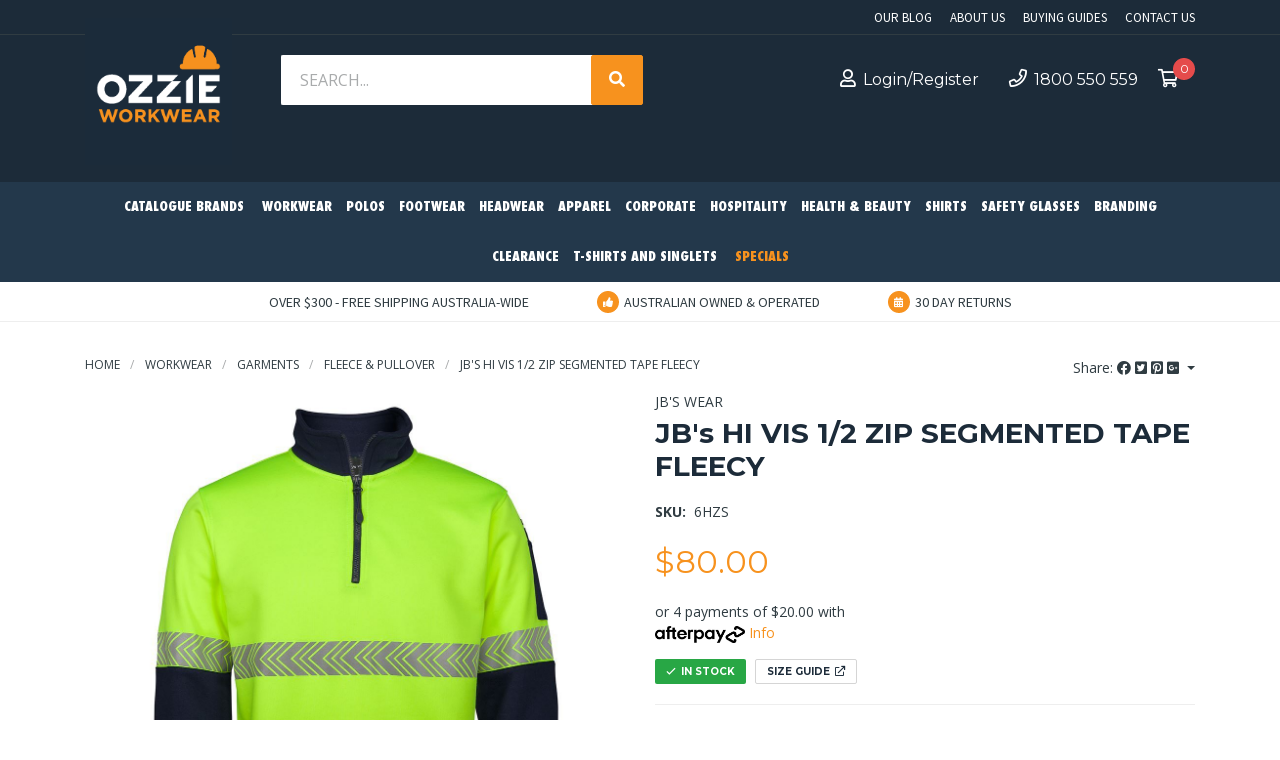

--- FILE ---
content_type: text/html; charset=utf-8
request_url: https://www.ozzieworkwear.com.au/jbs-hi-vis-1-2-zip-segmented-tape-fleecy
body_size: 36956
content:
<!DOCTYPE html>
<html lang="en">
<head itemscope itemtype="http://schema.org/WebSite">
	<meta http-equiv="Content-Type" content="text/html; charset=utf-8"/>
<meta name="keywords" content="JB&#39;s Wear,JB's HI VIS 1/2 ZIP SEGMENTED TAPE FLEECY"/>
<meta name="description" content="JB&#39;s HI VIS 1/2 ZIP SEGMENTED TAPE FLEECY - JB&#39;s Wear"/>
 <meta name="viewport" content="width=device-width, initial-scale=1, shrink-to-fit=no">
<meta property="og:image" content="https://www.ozzieworkwear.com.au/assets/full/6HZS.jpg?20200714043533"/>
<meta property="og:title" content="JB&#39;s HI VIS 1/2 ZIP SEGMENTED TAPE FLEECY"/>
<meta property="og:site_name" content="Ozzie Workwear "/>
<meta property="og:type" content="website"/>
<meta property="og:url" content="https://www.ozzieworkwear.com.au/jbs-hi-vis-1-2-zip-segmented-tape-fleecy"/>
<meta property="og:description" content="JB&#39;s HI VIS 1/2 ZIP SEGMENTED TAPE FLEECY - JB&#39;s Wear"/>

<title itemprop='name'>JB&#39;s HI VIS 1/2 ZIP SEGMENTED TAPE FLEECY</title>
<link rel="canonical" href="https://www.ozzieworkwear.com.au/jbs-hi-vis-1-2-zip-segmented-tape-fleecy" itemprop="url"/>
<link rel="shortcut icon" href="/assets/favicon_logo.png?1761616531"/>
<!-- Neto Assets -->
<link rel="dns-prefetch preconnect" href="//cdn.neto.com.au">
<link rel="dns-prefetch" href="//use.fontawesome.com">
<link rel="dns-prefetch" href="//google-analytics.com">
<link rel="stylesheet" href="/assets/themes/2020-01-skeletal-custom-00387213/css/all.css?1761616531">
<link rel="stylesheet" type="text/css" href="https://cdn.neto.com.au/assets/neto-cdn/jquery_ui/1.11.1/css/custom-theme/jquery-ui-1.8.18.custom.css" media="all"/>
<!--[if lte IE 8]>
	<script type="text/javascript" src="https://cdn.neto.com.au/assets/neto-cdn/html5shiv/3.7.0/html5shiv.js"></script>
	<script type="text/javascript" src="https://cdn.neto.com.au/assets/neto-cdn/respond.js/1.3.0/respond.min.js"></script>
<![endif]-->
<!-- Begin: Script 103 -->
<!-- Facebook Pixel Code -->
<script>
!function(f,b,e,v,n,t,s)
{if(f.fbq)return;n=f.fbq=function(){n.callMethod?
n.callMethod.apply(n,arguments):n.queue.push(arguments)};
if(!f._fbq)f._fbq=n;n.push=n;n.loaded=!0;n.version='2.0';
n.queue=[];t=b.createElement(e);t.async=!0;
t.src=v;s=b.getElementsByTagName(e)[0];
s.parentNode.insertBefore(t,s)}(window, document,'script',
'https://connect.facebook.net/en_US/fbevents.js');
fbq('init', '2381571928644020');
fbq('track', 'PageView');
</script>
<noscript><img height="1" width="1" style="display:none"
src="https://www.facebook.com/tr?id=2381571928644020&ev=PageView&noscript=1"
/></noscript>
<!-- End Facebook Pixel Code -->

<meta name="facebook-domain-verification" content="zsqg0gq3bgwady18azzjsrnqpcbwul" />
<!-- End: Script 103 -->
<!-- Begin: Script 104 -->
<meta name="google-site-verification" content="zbXTDIKfdfMSzDRufn8RNQ2uzOE1mgkchP_DNAkjQo0" />
<!-- End: Script 104 -->
<!-- Begin: Script 105 -->
<!-- Global site tag (gtag.js) - Google Ads: 405093475 -->
<script async src="https://www.googletagmanager.com/gtag/js?id=AW-405093475"></script>
<script>
  window.dataLayer = window.dataLayer || [];
  function gtag(){dataLayer.push(arguments);}
  gtag('js', new Date());

  gtag('config', 'AW-405093475');
</script>

<!-- End: Script 105 -->
<!-- Begin: Script 109 -->
<script id="mcjs">window.mc4neto={ty:!1};!function(c,h,i,m,p){m=c.createElement(h),p=c.getElementsByTagName(h)[0],m.async=1,m.src=i,p.parentNode.insertBefore(m,p)}(document,"script","https://app.mailchimpforneto.com/script/www.ozzieworkwear.com.au-550/mc4neto.js");</script>
<!-- End: Script 109 -->
<!-- Begin: Script 110 -->
<!-- Google tag (gtag.js) -->
<script async src="https://www.googletagmanager.com/gtag/js?id=G-SDXTN4J7WJ"></script>
<script>
  window.dataLayer = window.dataLayer || [];
  function gtag(){dataLayer.push(arguments);}
  gtag('js', new Date());

  gtag('config', 'G-SDXTN4J7WJ');
</script>
<!-- End: Script 110 -->


	<link rel="preload" href="/assets/themes/2020-01-skeletal-custom-00387213/css/app.css?1761616531" as="style">
	<link rel="preload" href="/assets/themes/2020-01-skeletal-custom-00387213/css/style.css?1761616531" as="style">
	<link class="theme-selector" rel="stylesheet" type="text/css" href="/assets/themes/2020-01-skeletal-custom-00387213/css/app.css?1761616531" media="all"/>
	<link rel="stylesheet" type="text/css" href="/assets/themes/2020-01-skeletal-custom-00387213/css/style.css?1761616531" media="all"/>
	<link rel="stylesheet" type="text/css" href="/assets/themes/2020-01-skeletal-custom-00387213/plugins/slick/slick.css?1761616531" media="all"/>
	<link href="https://fonts.googleapis.com/css?family=Open+Sans:400,700" rel="stylesheet">
	<link href="https://fonts.googleapis.com/css?family=Open+Sans+Condensed:700" rel="stylesheet">
	<link href="https://fonts.googleapis.com/css?family=Source+Sans+Pro:400,700" rel="stylesheet">
	<link href="https://fonts.googleapis.com/css?family=Montserrat:300,400,700" rel="stylesheet">
	<link href="https://fonts.googleapis.com/css?family=Nunito+Sans:400,900" rel="stylesheet">
</head>
<body id="n_product" class="n_2020-01-skeletal-custom-00387213">
<a href="#main-content" class="sr-only sr-only-focusable">Skip to main content</a>
<header class="wrapper-top-content" aria-label="Top content container">
	<section class="wrapper-top-links">
		<div class="container">
			<div class="row">
				<div class="col-12">
					
					<ul class="top-links">
						<li class="nav-item ">
										<a href="/blog/our-blog/" class="nav-link " >Our Blog</a>
										</li><li class="nav-item ">
										<a href="/about-us/" class="nav-link " >About Us</a>
										</li><li class="nav-item ">
										<a href="/buying/buying-guides/" class="nav-link " >Buying Guides</a>
										</li><li class="nav-item ">
										<a href="/form/contact-us/" class="nav-link " >Contact Us</a>
										</li>
						</ul>
				</div>
			</div>
		</div>
	</section>
	<section class="wrapper-header">
		<div class="container">
			<div class="row">
				<div class="col-12 wrapper-mob-nav d-block d-md-none">
					<ul>
						<li class="mob-menu-toggle">
							<a href="#" data-toggle="offcanvas"><i class="fas fa-bars" aria-hidden="true"></i></a>
						</li>
						<li class="mob-logo">
							<a href="https://www.ozzieworkwear.com.au" title="Ozzie Workwear ">
								<img class="logo" src="/assets/website_logo.png?1761616531" alt="Ozzie Workwear  logo"/>
							</a>
						</li>
						<li class="mob-cart">
							<a href="https://www.ozzieworkwear.com.au/_mycart?tkn=cart&ts=1763750618979979">
								<i class="far fa-shopping-cart" aria-hidden="true"></i><span rel="a2c_item_count" class="itm-cnt"></span>
							</a>
						</li>
					</ul>
				</div>
				<div class="col-12 d-none d-md-block">
					<div class="wrap-head-left">
						<div class="wrapper-logo">
							<a href="https://www.ozzieworkwear.com.au" title="Ozzie Workwear ">
								<img class="logo" src="/assets/website_logo.png?1761616531" alt="Ozzie Workwear  logo"/>
							</a>
						</div>
						<div class="header-search">
							<form name="productsearch" method="get" action="/" role="search" aria-label="Product search">
								<input type="hidden" name="rf" value="kw"/>
								<div class="input-group">
									<input class="form-control ajax_search" value="" id="name_search" autocomplete="off" name="kw" type="search" placeholder="Search..." aria-label="Input search"/>
									<div class="input-group-append">
										<button type="submit" value="Search" class="btn btn-primary" aria-label="Search site"><i class="fa fa-search" aria-hidden="true"></i></button>
									</div>
								</div>
							</form>
						</div>
					</div>
					<ul class="wrap-head-right">
						<span nloader-content-id="WcWCHrC94d1yre-KIm7iAw5ZLHjtsG00bIqrYo1TbyE4aRuy77rwMz-AvD2G3RY79UGsf-03B6tEwCHzjdbuxA" nloader-content="[base64]" nloader-data="K_dXRwecyXm4_BPUB8-uVo7gtaF9nir_j96leDS0q4w"></span><li><a class="nav-link" href="tel:1800550559"><i class="far fa-phone"></i>1800 550 559</a></li>
						<li id="header-cart" class="btn-group" role="group">
							<a href="#" class="dropdown-toggle" id="cartcontentsheader" data-toggle="dropdown" aria-haspopup="true" aria-expanded="false" aria-label="Shopping cart dropdown">
								<i class="far fa-shopping-cart" aria-hidden="true"></i><span class="itm-cnt" rel="a2c_item_count"></span>
							</a>
							<ul class="dropdown-menu dropdown-menu-right float-right">
								<li class="box" id="neto-dropdown">
									<div class="body" id="cartcontents"></div>
									<div class="footer"></div>
								</li>
							</ul>
						</li>
					</ul>
				</div>
			</div>
		</div>
	</section>
	<section class="wrapper-nav d-none d-md-block">
		<div class="container">
			<nav class="navbar navbar-expand-md">
			  <div class="collapse navbar-collapse" id="navbarMainMenu">
					<form class="d-block d-md-none" name="productsearch" method="get" action="/" role="search" aria-label="Product search">
						<input type="hidden" name="rf" value="kw"/>
						<div class="input-group">
							<input class="form-control ajax_search" value="" id="name_search-xs" autocomplete="off" name="kw" type="search" aria-label="Input search"/>
							<div class="input-group-append">
								<button type="submit" value="Search" class="btn btn-outline-secondary" aria-label="Search site"><i class="fa fa-search" aria-hidden="true"></i></button>
							</div>
						</div>
					</form>
			    <ul class="navbar-nav mr-auto" role="navigation" aria-label="Main menu">
						<li class="nav-item dropdown dropdown-hover menu-products">
										<a href="https://www.ozzieworkwear.com.au/brands/" class="nav-link">Catalogue Brands</a>
										<div class="dropdown-menu drop-menu-rec">
											<div class="row">
												<div class="col-9 wrap-drop-brands">
													<ul><li>
										<a href="https://www.ozzieworkwear.com.au/brand/"><img src="/assets/webshop/cms/13/213.jpg?1643591522" /></a>
									</li><li>
										<a href="https://www.ozzieworkwear.com.au/brand/~-217"><img src="/assets/webshop/cms/17/217.jpg?1569493686" /></a>
									</li><li>
										<a href="https://www.ozzieworkwear.com.au/brand/biz-collection/"><img src="/assets/webshop/cms/14/114.jpg?1561979451" /></a>
									</li><li>
										<a href="https://www.ozzieworkwear.com.au/brand/blundstone/"><img src="/assets/webshop/cms/54/154.jpg?1564020737" /></a>
									</li><li>
										<a href="https://www.ozzieworkwear.com.au/brand/dnc/"><img src="/assets/webshop/cms/75/275.jpg?1593586170" /></a>
									</li><li>
										<a href="https://www.ozzieworkwear.com.au/brand/hard-yakka/"><img src="/assets/webshop/cms/67/167.jpg?1565267085" /></a>
									</li><li>
										<a href="https://www.ozzieworkwear.com.au/brand/~-246"><img src="/assets/webshop/cms/46/246.jpg?1582854121" /></a>
									</li><li>
										<a href="https://www.ozzieworkwear.com.au/brand/kinggee/"><img src="/assets/webshop/cms/07/107.jpg?1561979556" /></a>
									</li><li>
										<a href="https://www.ozzieworkwear.com.au/brand/mack/"><img src="/assets/webshop/cms/41/141.jpg?1561979266" /></a>
									</li><li>
										<a href="https://www.ozzieworkwear.com.au/brand/mongrel-boots/"><img src="/assets/webshop/cms/64/164.png?1620888776" /></a>
									</li><li>
										<a href="https://www.ozzieworkwear.com.au/brand/oliver/"><img src="/assets/webshop/cms/66/166.jpg?1564534744" /></a>
									</li></ul>
												</div>
												<div class="col-3 wrap-drop-brands-info">
													<div class="drop-brands-info-text">
														<div class="drop-brands-info-conts">
															<h4><span style="font-family:arial,helvetica,sans-serif;">Ozzie Workwear have selected the most loved and trusted brands in the industry for your <strong>'One Stop Shop Solution'</strong>.</span></h4>
															<a class="btn btn-primary btn-block" href="https://www.ozzieworkwear.com.au/brands/">View All Brands<i class="fas fa-caret-right"></i></a>
														</div>
													</div>
												</div>
											</div>
										</div>
									</li>
						<li class="nav-item dropdown dropdown-hover menu-products menu-98">
										<a href="https://www.ozzieworkwear.com.au/workwear/" class="nav-link">Workwear</a>
										<div class="dropdown-menu drop-menu-rec">
												<div class="row">
													<div class="col-9 wrap-sub-categ">
														<ul class="column first-col">
															<li class="menu-li lv2-li">
										<a href="https://www.ozzieworkwear.com.au/workwear-coming-soon/garments/">Garments</a>
										<ul>
												<li class="lv3-li">
										<a href="https://www.ozzieworkwear.com.au/workwear-coming-soon/garments/shirts/">Shirts</a>
									</li><li class="lv3-li">
										<a href="https://www.ozzieworkwear.com.au/workwear-coming-soon/garments/pants/">Pants</a>
									</li><li class="lv3-li">
										<a href="https://www.ozzieworkwear.com.au/workwear-coming-soon/garments/fleece-pullover/">Fleece & Pullover</a>
									</li><li class="lv3-li">
										<a href="https://www.ozzieworkwear.com.au/workwear-coming-soon/garments/shorts/">Shorts</a>
									</li><li class="lv3-li">
										<a href="https://www.ozzieworkwear.com.au/workwear-coming-soon/garments/jackets-vests/">Jackets & Vests</a>
									</li><li class="lv3-li">
										<a href="https://www.ozzieworkwear.com.au/workwear/garments/coveralls-dust-coats/">Coveralls & Dust Coats</a>
									</li><li class="lv3-li">
										<a href="https://www.ozzieworkwear.com.au/workwear/garments/t-shirts-singlets/">T-Shirts & Singlets</a>
									</li><li class="lv3-li">
										<a href="https://www.ozzieworkwear.com.au/workwear/garments/polos/">Polos</a>
									</li>
											</ul>
										</li><li class="menu-li lv2-li">
										<a href="https://www.ozzieworkwear.com.au/workwear-coming-soon/womens-garments/">Womens Garments</a>
										<ul>
												<li class="lv3-li">
										<a href="https://www.ozzieworkwear.com.au/workwear-coming-soon/womens-garments/shirts/">Shirts</a>
									</li><li class="lv3-li">
										<a href="https://www.ozzieworkwear.com.au/workwear-coming-soon/womens-garments/pants/">Pants</a>
									</li><li class="lv3-li">
										<a href="https://www.ozzieworkwear.com.au/workwear/womens-garments/shorts-skorts/">Shorts & Skorts</a>
									</li><li class="lv3-li">
										<a href="https://www.ozzieworkwear.com.au/workwear-coming-soon/womens-garments/fire-retardant/">Fire Retardant</a>
									</li><li class="lv3-li">
										<a href="https://www.ozzieworkwear.com.au/workwear/womens-garments/jackets-vests/">Jackets & Vests</a>
									</li><li class="lv3-li">
										<a href="https://www.ozzieworkwear.com.au/workwear/womens-garments/polos/">Polos</a>
									</li><li class="lv3-li">
										<a href="https://www.ozzieworkwear.com.au/workwear/womens-garments/coveralls/">Coveralls</a>
									</li><li class="lv3-li">
										<a href="https://www.ozzieworkwear.com.au/workwear/womens-garments/t-shirts-singlets/">T-Shirts & Singlets</a>
									</li><li class="lv3-li">
										<a href="https://www.ozzieworkwear.com.au/workwear/womens-garments/fleece-pullover/">Fleece & Pullover</a>
									</li><li class="lv3-li">
										<a href="https://www.ozzieworkwear.com.au/workwear/womens-garments/shorts/">Shorts</a>
									</li>
											</ul>
										</li><li class="menu-li lv2-li">
										<a href="https://www.ozzieworkwear.com.au/workwear-coming-soon/fire-retardant-garments/">Fire Retardant Garments</a>
										<ul>
												<li class="lv3-li">
										<a href="https://www.ozzieworkwear.com.au/workwear-coming-soon/fire-retardant-garments/shirts/">Shirts</a>
									</li><li class="lv3-li">
										<a href="https://www.ozzieworkwear.com.au/workwear-coming-soon/fire-retardant-garments/pants/">Pants</a>
									</li><li class="lv3-li">
										<a href="https://www.ozzieworkwear.com.au/workwear-coming-soon/fire-retardant-garments/coveralls/">Coveralls</a>
									</li><li class="lv3-li">
										<a href="https://www.ozzieworkwear.com.au/workwear-coming-soon/fire-retardant-garments/jackets-vests/">Jackets & Vests</a>
									</li><li class="lv3-li">
										<a href="https://www.ozzieworkwear.com.au/workwear/fire-retardant-garments/fleece-pullover/">Fleece & Pullover</a>
									</li>
											</ul>
										</li><li class="menu-li lv2-li">
										<a href="https://www.ozzieworkwear.com.au/workwear-coming-soon/brand/">Brand</a>
										<ul>
												<li class="lv3-li">
										<a href="https://www.ozzieworkwear.com.au/workwear-coming-soon/brand/bisley/">Bisley</a>
									</li><li class="lv3-li">
										<a href="https://www.ozzieworkwear.com.au/workwear-coming-soon/brand/hard-yakka/">Hard Yakka</a>
									</li><li class="lv3-li">
										<a href="https://www.ozzieworkwear.com.au/workwear-coming-soon/brand/jbs-wear/">JB's Wear</a>
									</li><li class="lv3-li">
										<a href="https://www.ozzieworkwear.com.au/workwear-coming-soon/brand/kinggee/">KingGee</a>
									</li><li class="lv3-li">
										<a href="https://www.ozzieworkwear.com.au/workwear-coming-soon/brand/syzmik/">Syzmik</a>
									</li><li class="lv3-li">
										<a href="https://www.ozzieworkwear.com.au/workwear/brand/workcraft/">Workcraft</a>
									</li><li class="lv3-li">
										<a href="https://www.ozzieworkwear.com.au/workwear/brand/biz-collection/">Biz Collection</a>
									</li>
											</ul>
										</li><li class="menu-li lv2-li">
										<a href="https://www.ozzieworkwear.com.au/workwear/kids-garments/">Kids Garments</a>
										</li><li class="menu-li lv2-li">
										<a href="https://www.ozzieworkwear.com.au/workwear/accessories/">Accessories</a>
										</li>
														</ul>
													</div>
													<div class="col-3 wrap-categ-drop-info">
														<div class="categ-drop-img">
															<a href="https://www.ozzieworkwear.com.au/workwear/"><img src="/assets/webshop/cms/98/98.jpg?1534728980" alt="Workwear" /></a>
														</div>
														<div class="categ-drop-desc">
															<h3><a href="https://www.ozzieworkwear.com.au/workwear/">Workwear</a></h3>
															<a class="btn btn-primary" href="https://www.ozzieworkwear.com.au/workwear/">Shop All<i class="fas fa-caret-right"></i></a>
														</div>
													</div>
												</div>
											</div>
										</li><li class="nav-item dropdown dropdown-hover menu-products menu-100">
										<a href="https://www.ozzieworkwear.com.au/polos/" class="nav-link">Polos</a>
										<div class="dropdown-menu drop-menu-rec">
												<div class="row">
													<div class="col-9 wrap-sub-categ">
														<ul class="column first-col">
															<li class="menu-li lv2-li">
										<a href="https://www.ozzieworkwear.com.au/polos/mens-unisex/">Mens (Unisex)</a>
										</li><li class="menu-li lv2-li">
										<a href="https://www.ozzieworkwear.com.au/polos/womens/">Womens</a>
										</li><li class="menu-li lv2-li">
										<a href="https://www.ozzieworkwear.com.au/polos/kids/">Kids</a>
										</li><li class="menu-li lv2-li">
										<a href="https://www.ozzieworkwear.com.au/polos/brand/">Brand</a>
										<ul>
												<li class="lv3-li">
										<a href="https://www.ozzieworkwear.com.au/polos/brand/biz-collection/">Biz Collection</a>
									</li><li class="lv3-li">
										<a href="https://www.ozzieworkwear.com.au/polos/brand/jbs-wear/">JB's Wear</a>
									</li>
											</ul>
										</li>
														</ul>
													</div>
													<div class="col-3 wrap-categ-drop-info">
														<div class="categ-drop-img">
															<a href="https://www.ozzieworkwear.com.au/polos/"><img src="/assets/webshop/cms/00/100.jpg?1534737881" alt="Polos" /></a>
														</div>
														<div class="categ-drop-desc">
															<h3><a href="https://www.ozzieworkwear.com.au/polos/">Polos</a></h3>
															<a class="btn btn-primary" href="https://www.ozzieworkwear.com.au/polos/">Shop All<i class="fas fa-caret-right"></i></a>
														</div>
													</div>
												</div>
											</div>
										</li><li class="nav-item dropdown dropdown-hover menu-products menu-104">
										<a href="https://www.ozzieworkwear.com.au/footwear/" class="nav-link">Footwear</a>
										<div class="dropdown-menu drop-menu-rec">
												<div class="row">
													<div class="col-9 wrap-sub-categ">
														<ul class="column first-col">
															<li class="menu-li lv2-li">
										<a href="https://www.ozzieworkwear.com.au/footwear/safety-footwear/">Safety Footwear</a>
										<ul>
												<li class="lv3-li">
										<a href="https://www.ozzieworkwear.com.au/footwear/safety-footwear/boa-boots/">BOA Boots</a>
									</li><li class="lv3-li">
										<a href="https://www.ozzieworkwear.com.au/work-boots/gumboots/">Gumboots</a>
									</li><li class="lv3-li">
										<a href="https://www.ozzieworkwear.com.au/footwear/safety-footwear/lace-up-boots/">Lace-up Boots</a>
									</li><li class="lv3-li">
										<a href="https://www.ozzieworkwear.com.au/footwear/safety-footwear/ladies-styles/">Ladies Styles</a>
									</li><li class="lv3-li">
										<a href="https://www.ozzieworkwear.com.au/footwear/safety-footwear/shoes/">Shoes</a>
									</li><li class="lv3-li">
										<a href="https://www.ozzieworkwear.com.au/footwear/safety-footwear/slip-on-boots/">Slip-on Boots</a>
									</li><li class="lv3-li">
										<a href="https://www.ozzieworkwear.com.au/footwear/safety-footwear/velcro-boots/">Velcro Boots</a>
									</li><li class="lv3-li">
										<a href="https://www.ozzieworkwear.com.au/footwear/safety-footwear/zip-sided-boots/">Zip-sided Boots</a>
									</li>
											</ul>
										</li><li class="menu-li lv2-li">
										<a href="https://www.ozzieworkwear.com.au/footwear/non-safety-footwear/">Non Safety Footwear</a>
										<ul>
												<li class="lv3-li">
										<a href="https://www.ozzieworkwear.com.au/footwear/non-safety-footwear/gumboots/">Gumboots</a>
									</li><li class="lv3-li">
										<a href="https://www.ozzieworkwear.com.au/footwear/non-safety-footwear/lace-up-boots/">Lace-up Boots</a>
									</li><li class="lv3-li">
										<a href="https://www.ozzieworkwear.com.au/footwear/non-safety-footwear/ladies-styles/">Ladies Styles</a>
									</li><li class="lv3-li">
										<a href="https://www.ozzieworkwear.com.au/footwear/non-safety-footwear/shoes/">Shoes</a>
									</li><li class="lv3-li">
										<a href="https://www.ozzieworkwear.com.au/footwear/non-safety-footwear/slip-on-boots/">Slip-on Boots</a>
									</li><li class="lv3-li">
										<a href="https://www.ozzieworkwear.com.au/footwear/non-safety-footwear/zip-sided-boots/">Zip-sided Boots</a>
									</li>
											</ul>
										</li><li class="menu-li lv2-li">
										<a href="https://www.ozzieworkwear.com.au/footwear/brand/">Brand</a>
										<ul>
												<li class="lv3-li">
										<a href="https://www.ozzieworkwear.com.au/footwear/brand/bata/">Bata</a>
									</li><li class="lv3-li">
										<a href="https://www.ozzieworkwear.com.au/footwear/brand/blundstone/">Blundstone</a>
									</li><li class="lv3-li">
										<a href="https://www.ozzieworkwear.com.au/footwear/brand/hard-yakka/">Hard Yakka</a>
									</li><li class="lv3-li">
										<a href="https://www.ozzieworkwear.com.au/footwear/brand/kinggee/">KingGee</a>
									</li><li class="lv3-li">
										<a href="https://www.ozzieworkwear.com.au/footwear/brand/mack/">Mack</a>
									</li><li class="lv3-li">
										<a href="https://www.ozzieworkwear.com.au/footwear/brand/mongrel-boots/">Mongrel Boots</a>
									</li><li class="lv3-li">
										<a href="https://www.ozzieworkwear.com.au/footwear/brand/oliver/">Oliver</a>
									</li><li class="lv3-li">
										<a href="https://www.ozzieworkwear.com.au/footwear/brand/rossi-boots/">Rossi Boots</a>
									</li><li class="lv3-li">
										<a href="https://www.ozzieworkwear.com.au/footwear/brand/steel-blue/">Steel Blue</a>
									</li>
											</ul>
										</li>
														</ul>
													</div>
													<div class="col-3 wrap-categ-drop-info">
														<div class="categ-drop-img">
															<a href="https://www.ozzieworkwear.com.au/footwear/"><img src="/assets/webshop/cms/04/104.jpg?1534741571" alt="Footwear" /></a>
														</div>
														<div class="categ-drop-desc">
															<h3><a href="https://www.ozzieworkwear.com.au/footwear/">Footwear</a></h3>
															<a class="btn btn-primary" href="https://www.ozzieworkwear.com.au/footwear/">Shop All<i class="fas fa-caret-right"></i></a>
														</div>
													</div>
												</div>
											</div>
										</li><li class="nav-item dropdown dropdown-hover menu-products menu-103">
										<a href="https://www.ozzieworkwear.com.au/headwear/" class="nav-link">Headwear</a>
										<div class="dropdown-menu drop-menu-rec">
												<div class="row">
													<div class="col-9 wrap-sub-categ">
														<ul class="column first-col">
															<li class="menu-li lv2-li">
										<a href="https://www.ozzieworkwear.com.au/headwear/brand/">Brand</a>
										<ul>
												<li class="lv3-li">
										<a href="https://www.ozzieworkwear.com.au/headwear/brand/headwear-professionals/">Headwear Professionals</a>
									</li><li class="lv3-li">
										<a href="https://www.ozzieworkwear.com.au/headwear/brand/flexfit/">Flexfit</a>
									</li><li class="lv3-li">
										<a href="https://www.ozzieworkwear.com.au/headwear/brand/syzmik/">Syzmik</a>
									</li>
											</ul>
										</li>
														</ul>
													</div>
													<div class="col-3 wrap-categ-drop-info">
														<div class="categ-drop-img">
															<a href="https://www.ozzieworkwear.com.au/headwear/"><img src="/assets/webshop/cms/03/103.jpg?1534741082" alt="Headwear" /></a>
														</div>
														<div class="categ-drop-desc">
															<h3><a href="https://www.ozzieworkwear.com.au/headwear/">Headwear</a></h3>
															<a class="btn btn-primary" href="https://www.ozzieworkwear.com.au/headwear/">Shop All<i class="fas fa-caret-right"></i></a>
														</div>
													</div>
												</div>
											</div>
										</li><li class="nav-item dropdown dropdown-hover menu-products menu-313">
										<a href="https://www.ozzieworkwear.com.au/apparel/" class="nav-link">Apparel</a>
										<div class="dropdown-menu drop-menu-rec">
												<div class="row">
													<div class="col-9 wrap-sub-categ">
														<ul class="column first-col">
															<li class="menu-li lv2-li">
										<a href="https://www.ozzieworkwear.com.au/apparel/t-shirts-and-singlets/">T-Shirts and Singlets</a>
										<ul>
												<li class="lv3-li">
										<a href="https://www.ozzieworkwear.com.au/t-shirts-and-singlets/womens/">Womens</a>
									</li><li class="lv3-li">
										<a href="https://www.ozzieworkwear.com.au/t-shirts-and-singlets/brand/">Brand</a>
									</li><li class="lv3-li">
										<a href="https://www.ozzieworkwear.com.au/t-shirts-and-singlets/mens-unisex/">Mens (Unisex)</a>
									</li><li class="lv3-li">
										<a href="https://www.ozzieworkwear.com.au/t-shirts-and-singlets/kids/">Kids</a>
									</li>
											</ul>
										</li><li class="menu-li lv2-li">
										<a href="https://www.ozzieworkwear.com.au/apparel/shirts/">Shirts</a>
										<ul>
												<li class="lv3-li">
										<a href="https://www.ozzieworkwear.com.au/shirts/mens/">Mens</a>
									</li><li class="lv3-li">
										<a href="https://www.ozzieworkwear.com.au/shirts/ladies/">Womens</a>
									</li>
											</ul>
										</li><li class="menu-li lv2-li">
										<a href="https://www.ozzieworkwear.com.au/apparel/fleece-pullover/">Fleece & Pullover</a>
										<ul>
												<li class="lv3-li">
										<a href="https://www.ozzieworkwear.com.au/apparel/fleece-pullover/mens/">Mens</a>
									</li><li class="lv3-li">
										<a href="https://www.ozzieworkwear.com.au/apparel/fleece-pullover/womens/">Womens</a>
									</li><li class="lv3-li">
										<a href="https://www.ozzieworkwear.com.au/apparel/fleece-pullover/kids/">Kids</a>
									</li>
											</ul>
										</li><li class="menu-li lv2-li">
										<a href="https://www.ozzieworkwear.com.au/apparel/activewear/">Activewear</a>
										<ul>
												<li class="lv3-li">
										<a href="https://www.ozzieworkwear.com.au/apparel/activewear/mens/">Mens</a>
									</li><li class="lv3-li">
										<a href="https://www.ozzieworkwear.com.au/apparel/activewear/womens/">Womens</a>
									</li><li class="lv3-li">
										<a href="https://www.ozzieworkwear.com.au/apparel/activewear/kids/">Kids</a>
									</li><li class="lv3-li">
										<a href="https://www.ozzieworkwear.com.au/apparel/activewear/hats-accessories/">Hats & Accessories</a>
									</li>
											</ul>
										</li><li class="menu-li lv2-li">
										<a href="https://www.ozzieworkwear.com.au/apparel/jackets/">Jackets</a>
										<ul>
												<li class="lv3-li">
										<a href="https://www.ozzieworkwear.com.au/apparel/jackets/mens/">Mens</a>
									</li><li class="lv3-li">
										<a href="https://www.ozzieworkwear.com.au/apparel/jackets/womens/">Womens</a>
									</li><li class="lv3-li">
										<a href="https://www.ozzieworkwear.com.au/apparel/jackets/kids/">Kids</a>
									</li><li class="lv3-li">
										<a href="https://www.ozzieworkwear.com.au/apparel/jackets/ladies/">Ladies</a>
									</li>
											</ul>
										</li><li class="menu-li lv2-li">
										<a href="https://www.ozzieworkwear.com.au/apparel/brand/">Brand</a>
										<ul>
												<li class="lv3-li">
										<a href="https://www.ozzieworkwear.com.au/apparel/brand/biz-collection/">Biz Collection</a>
									</li>
											</ul>
										</li><li class="menu-li lv2-li">
										<a href="https://www.ozzieworkwear.com.au/apparel/hats-accessories/">Hats & Accessories</a>
										</li>
														</ul>
													</div>
													<div class="col-3 wrap-categ-drop-info">
														<div class="categ-drop-img">
															<a href="https://www.ozzieworkwear.com.au/apparel/"><img src="/assets/webshop/cms/13/313.jpg?1602804221" alt="Apparel" /></a>
														</div>
														<div class="categ-drop-desc">
															<h3><a href="https://www.ozzieworkwear.com.au/apparel/">Apparel</a></h3>
															<a class="btn btn-primary" href="https://www.ozzieworkwear.com.au/apparel/">Shop All<i class="fas fa-caret-right"></i></a>
														</div>
													</div>
												</div>
											</div>
										</li><li class="nav-item dropdown dropdown-hover menu-products menu-99">
										<a href="https://www.ozzieworkwear.com.au/corporate/" class="nav-link">Corporate</a>
										<div class="dropdown-menu drop-menu-rec">
												<div class="row">
													<div class="col-9 wrap-sub-categ">
														<ul class="column first-col">
															<li class="menu-li lv2-li">
										<a href="https://www.ozzieworkwear.com.au/corporate/shirts/">Shirts</a>
										<ul>
												<li class="lv3-li">
										<a href="https://www.ozzieworkwear.com.au/corporate/shirts/mens/">Mens</a>
									</li><li class="lv3-li">
										<a href="https://www.ozzieworkwear.com.au/corporate/shirts/womens/">Womens</a>
									</li>
											</ul>
										</li><li class="menu-li lv2-li">
										<a href="https://www.ozzieworkwear.com.au/corporate/accessories/">Accessories</a>
										<ul>
												<li class="lv3-li">
										<a href="https://www.ozzieworkwear.com.au/corporate/accessories/mens/">Mens</a>
									</li><li class="lv3-li">
										<a href="https://www.ozzieworkwear.com.au/corporate/accessories/womens/">Womens</a>
									</li>
											</ul>
										</li><li class="menu-li lv2-li">
										<a href="https://www.ozzieworkwear.com.au/corporate/pants/">Pants</a>
										<ul>
												<li class="lv3-li">
										<a href="https://www.ozzieworkwear.com.au/corporate/pants/mens/">Mens</a>
									</li><li class="lv3-li">
										<a href="https://www.ozzieworkwear.com.au/corporate/pants/womens/">Womens</a>
									</li>
											</ul>
										</li><li class="menu-li lv2-li">
										<a href="https://www.ozzieworkwear.com.au/corporate/skirts-dresses/">Skirts & Dresses</a>
										<ul>
												<li class="lv3-li">
										<a href="https://www.ozzieworkwear.com.au/corporate/skirts-dresses/womens/">Womens</a>
									</li>
											</ul>
										</li><li class="menu-li lv2-li">
										<a href="https://www.ozzieworkwear.com.au/corporate/shorts/">Shorts</a>
										<ul>
												<li class="lv3-li">
										<a href="https://www.ozzieworkwear.com.au/corporate/shorts/womens/">Womens</a>
									</li><li class="lv3-li">
										<a href="https://www.ozzieworkwear.com.au/corporate/shorts/mens/">Mens</a>
									</li>
											</ul>
										</li><li class="menu-li lv2-li">
										<a href="https://www.ozzieworkwear.com.au/corporate/jackets/">Jackets</a>
										<ul>
												<li class="lv3-li">
										<a href="https://www.ozzieworkwear.com.au/corporate/jackets/mens/">Mens</a>
									</li><li class="lv3-li">
										<a href="https://www.ozzieworkwear.com.au/corporate/jackets/womens/">Womens</a>
									</li>
											</ul>
										</li><li class="menu-li lv2-li">
										<a href="https://www.ozzieworkwear.com.au/corporate/knitwear/">Knitwear</a>
										<ul>
												<li class="lv3-li">
										<a href="https://www.ozzieworkwear.com.au/corporate/knitwear/mens/">Mens</a>
									</li><li class="lv3-li">
										<a href="https://www.ozzieworkwear.com.au/corporate/knitwear/womens/">Womens</a>
									</li>
											</ul>
										</li><li class="menu-li lv2-li">
										<a href="https://www.ozzieworkwear.com.au/corporate/brand/">Brand</a>
										<ul>
												<li class="lv3-li">
										<a href="https://www.ozzieworkwear.com.au/corporate/brand/biz-collection/">Biz Collection</a>
									</li><li class="lv3-li">
										<a href="https://www.ozzieworkwear.com.au/corporate/brand/biz-corporates/">Biz Corporates</a>
									</li>
											</ul>
										</li><li class="menu-li lv2-li">
										<a href="https://www.ozzieworkwear.com.au/corporate/vests/">Vests</a>
										<ul>
												<li class="lv3-li">
										<a href="https://www.ozzieworkwear.com.au/corporate/vests/mens/">Mens</a>
									</li><li class="lv3-li">
										<a href="https://www.ozzieworkwear.com.au/corporate/vests/womens/">Womens</a>
									</li>
											</ul>
										</li>
														</ul>
													</div>
													<div class="col-3 wrap-categ-drop-info">
														<div class="categ-drop-img">
															<a href="https://www.ozzieworkwear.com.au/corporate/"><img src="/assets/webshop/cms/99/99.jpg?1534736591" alt="Corporate" /></a>
														</div>
														<div class="categ-drop-desc">
															<h3><a href="https://www.ozzieworkwear.com.au/corporate/">Corporate</a></h3>
															<a class="btn btn-primary" href="https://www.ozzieworkwear.com.au/corporate/">Shop All<i class="fas fa-caret-right"></i></a>
														</div>
													</div>
												</div>
											</div>
										</li><li class="nav-item dropdown dropdown-hover menu-products menu-101">
										<a href="https://www.ozzieworkwear.com.au/hospitality/" class="nav-link">Hospitality</a>
										<div class="dropdown-menu drop-menu-rec">
												<div class="row">
													<div class="col-9 wrap-sub-categ">
														<ul class="column first-col">
															<li class="menu-li lv2-li">
										<a href="https://www.ozzieworkwear.com.au/hospitality/aprons/">Aprons</a>
										</li><li class="menu-li lv2-li">
										<a href="https://www.ozzieworkwear.com.au/hospitality/hats-accessories/">Hats & Accessories</a>
										</li><li class="menu-li lv2-li">
										<a href="https://www.ozzieworkwear.com.au/hospitality/hivis-shirts-polos-jerkins/">HiVis Shirts, Polos, Jerkins</a>
										</li><li class="menu-li lv2-li">
										<a href="https://www.ozzieworkwear.com.au/hospitality/jackets/">Jackets</a>
										</li><li class="menu-li lv2-li">
										<a href="https://www.ozzieworkwear.com.au/hospitality/pants/">Pants</a>
										</li><li class="menu-li lv2-li">
										<a href="https://www.ozzieworkwear.com.au/hospitality/brand/">Brand</a>
										<ul>
												<li class="lv3-li">
										<a href="https://www.ozzieworkwear.com.au/hospitality/brand/dnc/">DNC</a>
									</li><li class="lv3-li">
										<a href="https://www.ozzieworkwear.com.au/hospitality/brand/workcraft/">Workcraft</a>
									</li><li class="lv3-li">
										<a href="https://www.ozzieworkwear.com.au/~-380">Biz Collection</a>
									</li>
											</ul>
										</li>
														</ul>
													</div>
													<div class="col-3 wrap-categ-drop-info">
														<div class="categ-drop-img">
															<a href="https://www.ozzieworkwear.com.au/hospitality/"><img src="/assets/webshop/cms/01/101.jpg?1534738367" alt="Hospitality" /></a>
														</div>
														<div class="categ-drop-desc">
															<h3><a href="https://www.ozzieworkwear.com.au/hospitality/">Hospitality</a></h3>
															<a class="btn btn-primary" href="https://www.ozzieworkwear.com.au/hospitality/">Shop All<i class="fas fa-caret-right"></i></a>
														</div>
													</div>
												</div>
											</div>
										</li><li class="nav-item dropdown dropdown-hover menu-products menu-102">
										<a href="https://www.ozzieworkwear.com.au/health-beauty/" class="nav-link">Health & Beauty</a>
										<div class="dropdown-menu drop-menu-rec">
												<div class="row">
													<div class="col-9 wrap-sub-categ">
														<ul class="column first-col">
															<li class="menu-li lv2-li">
										<a href="https://www.ozzieworkwear.com.au/health-beauty/scrubs/">Scrubs</a>
										</li><li class="menu-li lv2-li">
										<a href="https://www.ozzieworkwear.com.au/health-beauty/tunics/">Tunics</a>
										</li><li class="menu-li lv2-li">
										<a href="https://www.ozzieworkwear.com.au/health-beauty/jackets/">Jackets</a>
										</li><li class="menu-li lv2-li">
										<a href="https://www.ozzieworkwear.com.au/health-beauty/shirts/">Shirts</a>
										</li><li class="menu-li lv2-li">
										<a href="https://www.ozzieworkwear.com.au/health-beauty/pants/">Pants</a>
										</li><li class="menu-li lv2-li">
										<a href="https://www.ozzieworkwear.com.au/health-beauty/shorts/">Shorts</a>
										</li><li class="menu-li lv2-li">
										<a href="https://www.ozzieworkwear.com.au/health-beauty/skirts/">Skirts</a>
										</li><li class="menu-li lv2-li">
										<a href="https://www.ozzieworkwear.com.au/health-beauty/knitwear/">Knitwear</a>
										</li><li class="menu-li lv2-li">
										<a href="https://www.ozzieworkwear.com.au/health-beauty/brand/">Brand</a>
										<ul>
												<li class="lv3-li">
										<a href="https://www.ozzieworkwear.com.au/health-beauty/brand/biz-care/">Biz Care</a>
									</li><li class="lv3-li">
										<a href="https://www.ozzieworkwear.com.au/health-beauty/brand/biz-collection/">Biz Collection</a>
									</li>
											</ul>
										</li><li class="menu-li lv2-li">
										<a href="https://www.ozzieworkwear.com.au/health-beauty/pant/">Pant</a>
										</li><li class="menu-li lv2-li">
										<a href="https://www.ozzieworkwear.com.au/health-beauty/short/">Short</a>
										</li>
														</ul>
													</div>
													<div class="col-3 wrap-categ-drop-info">
														<div class="categ-drop-img">
															<a href="https://www.ozzieworkwear.com.au/health-beauty/"><img src="/assets/webshop/cms/02/102.jpg?1534740396" alt="Health & Beauty" /></a>
														</div>
														<div class="categ-drop-desc">
															<h3><a href="https://www.ozzieworkwear.com.au/health-beauty/">Health & Beauty</a></h3>
															<a class="btn btn-primary" href="https://www.ozzieworkwear.com.au/health-beauty/">Shop All<i class="fas fa-caret-right"></i></a>
														</div>
													</div>
												</div>
											</div>
										</li><li class="nav-item dropdown dropdown-hover menu-products menu-333">
										<a href="https://www.ozzieworkwear.com.au/shirts/" class="nav-link">Shirts</a>
										<div class="dropdown-menu drop-menu-rec">
												<div class="row">
													<div class="col-9 wrap-sub-categ">
														<ul class="column first-col">
															<li class="menu-li lv2-li">
										<a href="https://www.ozzieworkwear.com.au/shirts/mens/~-334">Mens</a>
										</li><li class="menu-li lv2-li">
										<a href="https://www.ozzieworkwear.com.au/shirts/brand/">Brand</a>
										<ul>
												<li class="lv3-li">
										<a href="https://www.ozzieworkwear.com.au/shirts/brand/biz-collection/">Biz Collection</a>
									</li><li class="lv3-li">
										<a href="https://www.ozzieworkwear.com.au/shirts/brand/biz-care/">Biz Care</a>
									</li>
											</ul>
										</li><li class="menu-li lv2-li">
										<a href="https://www.ozzieworkwear.com.au/shirts/womens/">Womens</a>
										</li>
														</ul>
													</div>
													<div class="col-3 wrap-categ-drop-info">
														<div class="categ-drop-img">
															<a href="https://www.ozzieworkwear.com.au/shirts/"><img src="/assets/webshop/cms/33/333.jpg?1602805869" alt="Shirts" /></a>
														</div>
														<div class="categ-drop-desc">
															<h3><a href="https://www.ozzieworkwear.com.au/shirts/">Shirts</a></h3>
															<a class="btn btn-primary" href="https://www.ozzieworkwear.com.au/shirts/">Shop All<i class="fas fa-caret-right"></i></a>
														</div>
													</div>
												</div>
											</div>
										</li><li class="nav-item dropdown dropdown-hover menu-products menu-338">
										<a href="https://www.ozzieworkwear.com.au/safety-glasses/" class="nav-link">Safety Glasses</a>
										<div class="dropdown-menu drop-menu-rec">
												<div class="row">
													<div class="col-9 wrap-sub-categ">
														<ul class="column first-col">
															<li class="menu-li lv2-li">
										<a href="https://www.ozzieworkwear.com.au/safety-glasses/polarised/">Polarised</a>
										</li><li class="menu-li lv2-li">
										<a href="https://www.ozzieworkwear.com.au/safety-glasses/non-polarised/">Non-Polarised</a>
										</li><li class="menu-li lv2-li">
										<a href="https://www.ozzieworkwear.com.au/safety-glasses/basic-safety-glasses/">Basic Safety Glasses</a>
										</li><li class="menu-li lv2-li">
										<a href="https://www.ozzieworkwear.com.au/safety-glasses/magnification/">Magnification</a>
										</li><li class="menu-li lv2-li">
										<a href="https://www.ozzieworkwear.com.au/safety-glasses/brand/">Brand</a>
										<ul>
												<li class="lv3-li">
										<a href="https://www.ozzieworkwear.com.au/safety-glasses/brand/eyres/">Eyres</a>
									</li>
											</ul>
										</li>
														</ul>
													</div>
													<div class="col-3 wrap-categ-drop-info">
														<div class="categ-drop-img">
															<a href="https://www.ozzieworkwear.com.au/safety-glasses/"><img src="/assets/webshop/cms/38/338.jpg?1602804856" alt="Safety Glasses" /></a>
														</div>
														<div class="categ-drop-desc">
															<h3><a href="https://www.ozzieworkwear.com.au/safety-glasses/">Safety Glasses</a></h3>
															<a class="btn btn-primary" href="https://www.ozzieworkwear.com.au/safety-glasses/">Shop All<i class="fas fa-caret-right"></i></a>
														</div>
													</div>
												</div>
											</div>
										</li><li class="nav-item menu-products menu-106">
										<a href="https://www.ozzieworkwear.com.au/branding/" class="nav-link">Branding</a>
										</li><li class="nav-item menu-products menu-261">
										<a href="https://www.ozzieworkwear.com.au/clearance/" class="nav-link">Clearance</a>
										</li><li class="nav-item dropdown dropdown-hover menu-products menu-370">
										<a href="https://www.ozzieworkwear.com.au/t-shirts-and-singlets/" class="nav-link">T-Shirts and Singlets</a>
										<div class="dropdown-menu drop-menu-rec">
												<div class="row">
													<div class="col-9 wrap-sub-categ">
														<ul class="column first-col">
															<li class="menu-li lv2-li">
										<a href="https://www.ozzieworkwear.com.au/t-shirts-and-singlets/mens-unisex/~-371">Mens (Unisex)</a>
										</li><li class="menu-li lv2-li">
										<a href="https://www.ozzieworkwear.com.au/t-shirts-and-singlets/brand/~-372">Brand</a>
										<ul>
												<li class="lv3-li">
										<a href="https://www.ozzieworkwear.com.au/t-shirts-and-singlets/brand/biz-collection/~-373">Biz Collection</a>
									</li>
											</ul>
										</li><li class="menu-li lv2-li">
										<a href="https://www.ozzieworkwear.com.au/t-shirts-and-singlets/womens/~-374">Womens</a>
										</li><li class="menu-li lv2-li">
										<a href="https://www.ozzieworkwear.com.au/t-shirts-and-singlets/kids/~-375">Kids</a>
										</li>
														</ul>
													</div>
													<div class="col-3 wrap-categ-drop-info">
														<div class="categ-drop-img">
															<a href="https://www.ozzieworkwear.com.au/t-shirts-and-singlets/"><img src="/assets/webshop/cms/70/370.jpg?1612484222" alt="T-Shirts and Singlets" /></a>
														</div>
														<div class="categ-drop-desc">
															<h3><a href="https://www.ozzieworkwear.com.au/t-shirts-and-singlets/">T-Shirts and Singlets</a></h3>
															<a class="btn btn-primary" href="https://www.ozzieworkwear.com.au/t-shirts-and-singlets/">Shop All<i class="fas fa-caret-right"></i></a>
														</div>
													</div>
												</div>
											</div>
										</li>
						<li class="nav-item nav-item-sale">
							<a href="https://www.ozzieworkwear.com.au/specials/" class="nav-link">Specials</a>
						</li>
					</ul>
			  </div>
			</nav>
		</div>
	</section>
	<section class="wrapper-usp d-none d-md-block" aria-label="USP">
				<div class="container">
					<div class="row">
						<div class="col-12">
							<ul><li><span class="usp-text">Over $300 - Free Shipping Australia-Wide</span></li><li><span class="usp-icon"><i class="fas fa-thumbs-up"></i></span><span class="usp-text">Australian Owned &amp; Operated</span></li><li><span class="usp-icon"><i class="fas fa-calendar-alt"></i></span><span class="usp-text">30 Day Returns</span></li></ul>
						</div>
					</div>
				</div>
			</section>
	<section class="wrapper-search-mob d-block d-md-none" aria-label="Mobile Search">
		<div class="container">
			<div class="row">
				<div class="col-12">
					<div class="header-search">
						<form name="productsearch" method="get" action="/" role="search" aria-label="Product search">
							<input type="hidden" name="rf" value="kw"/>
							<div class="input-group">
								<input class="form-control ajax_search" value="" id="name_search_mob" autocomplete="off" name="kw" type="search" placeholder="Search..." aria-label="Input search"/>
								<div class="input-group-append">
									<button type="submit" value="Search" class="btn btn-primary" aria-label="Search site"><i class="fa fa-search" aria-hidden="true"></i></button>
								</div>
							</div>
						</form>
					</div>
				</div>
			</div>
		</div>
	</section>
</header>
<div class="d-block d-md-none sidebar-offcanvas">
	<div class="navbar-default">
		<ul class="navbar-nav-mob-acct">
			<span nloader-content-id="iLDbzOiyNxpEKQTK_05BXlRjKcS6JQFN_2JV1qjFE304aRuy77rwMz-AvD2G3RY79UGsf-03B6tEwCHzjdbuxA" nloader-content="[base64]" nloader-data="K_dXRwecyXm4_BPUB8-uVo7gtaF9nir_j96leDS0q4w"></span></ul>
		<ul class="navbar-nav-mob" id="mob-menu-cat">
			<li>
							<a data-toggle="collapse" data-parent="#mob-menu-cat" href="#mob-menu-brands" class="collapsed mob-drop">Catalogue Brands</a>
							<ul id="mob-menu-brands" class="panel-collapse collapse collapse-menu collapse-menu-one"><li><a href="https://www.ozzieworkwear.com.au/brand/">Bata</a></li><li><a href="https://www.ozzieworkwear.com.au/brand/~-217">Bisley</a></li><li><a href="https://www.ozzieworkwear.com.au/brand/biz-collection/">Biz Collection</a></li><li><a href="https://www.ozzieworkwear.com.au/brand/blundstone/">Blundstone</a></li><li><a href="https://www.ozzieworkwear.com.au/brand/dnc/">DNC</a></li><li><a href="https://www.ozzieworkwear.com.au/brand/hard-yakka/">Hard Yakka</a></li><li><a href="https://www.ozzieworkwear.com.au/brand/~-246">JB's Wear</a></li><li><a href="https://www.ozzieworkwear.com.au/brand/kinggee/">KingGee</a></li><li><a href="https://www.ozzieworkwear.com.au/brand/mack/">MACK</a></li><li><a href="https://www.ozzieworkwear.com.au/brand/mongrel-boots/">Mongrel Boots</a></li><li><a href="https://www.ozzieworkwear.com.au/brand/oliver/">Oliver</a></li><li><a href="https://www.ozzieworkwear.com.au/brands/">View all Brands</a></li>
							</ul>
						</li>
			<li>
							<a data-toggle="collapse" data-parent="#mob-menu-cat" href="#mob-menu-98" class="collapsed mob-drop">Workwear</a>
					   		<ul id="mob-menu-98" class="panel-collapse collapse collapse-menu collapse-menu-one">
									<li>
							<a data-toggle="collapse" data-parent="#mob-menu-98" href="#mob-menu-192" class="collapsed mob-drop">Garments</a>
							<ul id="mob-menu-192" class="panel-collapse collapse collapse-menu collapse-menu-two">
									<li> <a href="https://www.ozzieworkwear.com.au/workwear-coming-soon/garments/shirts/">Shirts</a></li><li> <a href="https://www.ozzieworkwear.com.au/workwear-coming-soon/garments/pants/">Pants</a></li><li> <a href="https://www.ozzieworkwear.com.au/workwear-coming-soon/garments/fleece-pullover/">Fleece & Pullover</a></li><li> <a href="https://www.ozzieworkwear.com.au/workwear-coming-soon/garments/shorts/">Shorts</a></li><li> <a href="https://www.ozzieworkwear.com.au/workwear-coming-soon/garments/jackets-vests/">Jackets & Vests</a></li><li> <a href="https://www.ozzieworkwear.com.au/workwear/garments/coveralls-dust-coats/">Coveralls & Dust Coats</a></li><li> <a href="https://www.ozzieworkwear.com.au/workwear/garments/t-shirts-singlets/">T-Shirts & Singlets</a></li><li> <a href="https://www.ozzieworkwear.com.au/workwear/garments/polos/">Polos</a></li>
									<li><a href="https://www.ozzieworkwear.com.au/workwear-coming-soon/garments/">View all Garments</a></li>
								</ul>
							</li><li>
							<a data-toggle="collapse" data-parent="#mob-menu-98" href="#mob-menu-155" class="collapsed mob-drop">Womens Garments</a>
							<ul id="mob-menu-155" class="panel-collapse collapse collapse-menu collapse-menu-two">
									<li> <a href="https://www.ozzieworkwear.com.au/workwear-coming-soon/womens-garments/shirts/">Shirts</a></li><li> <a href="https://www.ozzieworkwear.com.au/workwear-coming-soon/womens-garments/pants/">Pants</a></li><li> <a href="https://www.ozzieworkwear.com.au/workwear/womens-garments/shorts-skorts/">Shorts & Skorts</a></li><li> <a href="https://www.ozzieworkwear.com.au/workwear-coming-soon/womens-garments/fire-retardant/">Fire Retardant</a></li><li> <a href="https://www.ozzieworkwear.com.au/workwear/womens-garments/jackets-vests/">Jackets & Vests</a></li><li> <a href="https://www.ozzieworkwear.com.au/workwear/womens-garments/polos/">Polos</a></li><li> <a href="https://www.ozzieworkwear.com.au/workwear/womens-garments/coveralls/">Coveralls</a></li><li> <a href="https://www.ozzieworkwear.com.au/workwear/womens-garments/t-shirts-singlets/">T-Shirts & Singlets</a></li><li> <a href="https://www.ozzieworkwear.com.au/workwear/womens-garments/fleece-pullover/">Fleece & Pullover</a></li><li> <a href="https://www.ozzieworkwear.com.au/workwear/womens-garments/shorts/">Shorts</a></li>
									<li><a href="https://www.ozzieworkwear.com.au/workwear-coming-soon/womens-garments/">View all Womens Garments</a></li>
								</ul>
							</li><li>
							<a data-toggle="collapse" data-parent="#mob-menu-98" href="#mob-menu-156" class="collapsed mob-drop">Fire Retardant Garments</a>
							<ul id="mob-menu-156" class="panel-collapse collapse collapse-menu collapse-menu-two">
									<li> <a href="https://www.ozzieworkwear.com.au/workwear-coming-soon/fire-retardant-garments/shirts/">Shirts</a></li><li> <a href="https://www.ozzieworkwear.com.au/workwear-coming-soon/fire-retardant-garments/pants/">Pants</a></li><li> <a href="https://www.ozzieworkwear.com.au/workwear-coming-soon/fire-retardant-garments/coveralls/">Coveralls</a></li><li> <a href="https://www.ozzieworkwear.com.au/workwear-coming-soon/fire-retardant-garments/jackets-vests/">Jackets & Vests</a></li><li> <a href="https://www.ozzieworkwear.com.au/workwear/fire-retardant-garments/fleece-pullover/">Fleece & Pullover</a></li>
									<li><a href="https://www.ozzieworkwear.com.au/workwear-coming-soon/fire-retardant-garments/">View all Fire Retardant Garments</a></li>
								</ul>
							</li><li>
							<a data-toggle="collapse" data-parent="#mob-menu-98" href="#mob-menu-174" class="collapsed mob-drop">Brand</a>
							<ul id="mob-menu-174" class="panel-collapse collapse collapse-menu collapse-menu-two">
									<li> <a href="https://www.ozzieworkwear.com.au/workwear-coming-soon/brand/bisley/">Bisley</a></li><li> <a href="https://www.ozzieworkwear.com.au/workwear-coming-soon/brand/hard-yakka/">Hard Yakka</a></li><li> <a href="https://www.ozzieworkwear.com.au/workwear-coming-soon/brand/jbs-wear/">JB's Wear</a></li><li> <a href="https://www.ozzieworkwear.com.au/workwear-coming-soon/brand/kinggee/">KingGee</a></li><li> <a href="https://www.ozzieworkwear.com.au/workwear-coming-soon/brand/syzmik/">Syzmik</a></li><li> <a href="https://www.ozzieworkwear.com.au/workwear/brand/workcraft/">Workcraft</a></li><li> <a href="https://www.ozzieworkwear.com.au/workwear/brand/biz-collection/">Biz Collection</a></li>
									<li><a href="https://www.ozzieworkwear.com.au/workwear-coming-soon/brand/">View all Brand</a></li>
								</ul>
							</li><li>
							<a href="https://www.ozzieworkwear.com.au/workwear/kids-garments/">Kids Garments</a>
							</li><li>
							<a href="https://www.ozzieworkwear.com.au/workwear/accessories/">Accessories</a>
							</li>
									<li><a href="https://www.ozzieworkwear.com.au/workwear/">View all Workwear</a></li>
								</ul>
					  		</li><li>
							<a data-toggle="collapse" data-parent="#mob-menu-cat" href="#mob-menu-100" class="collapsed mob-drop">Polos</a>
					   		<ul id="mob-menu-100" class="panel-collapse collapse collapse-menu collapse-menu-one">
									<li>
							<a href="https://www.ozzieworkwear.com.au/polos/mens-unisex/">Mens (Unisex)</a>
							</li><li>
							<a href="https://www.ozzieworkwear.com.au/polos/womens/">Womens</a>
							</li><li>
							<a href="https://www.ozzieworkwear.com.au/polos/kids/">Kids</a>
							</li><li>
							<a data-toggle="collapse" data-parent="#mob-menu-100" href="#mob-menu-175" class="collapsed mob-drop">Brand</a>
							<ul id="mob-menu-175" class="panel-collapse collapse collapse-menu collapse-menu-two">
									<li> <a href="https://www.ozzieworkwear.com.au/polos/brand/biz-collection/">Biz Collection</a></li><li> <a href="https://www.ozzieworkwear.com.au/polos/brand/jbs-wear/">JB's Wear</a></li>
									<li><a href="https://www.ozzieworkwear.com.au/polos/brand/">View all Brand</a></li>
								</ul>
							</li>
									<li><a href="https://www.ozzieworkwear.com.au/polos/">View all Polos</a></li>
								</ul>
					  		</li><li>
							<a data-toggle="collapse" data-parent="#mob-menu-cat" href="#mob-menu-104" class="collapsed mob-drop">Footwear</a>
					   		<ul id="mob-menu-104" class="panel-collapse collapse collapse-menu collapse-menu-one">
									<li>
							<a data-toggle="collapse" data-parent="#mob-menu-104" href="#mob-menu-142" class="collapsed mob-drop">Safety Footwear</a>
							<ul id="mob-menu-142" class="panel-collapse collapse collapse-menu collapse-menu-two">
									<li> <a href="https://www.ozzieworkwear.com.au/footwear/safety-footwear/boa-boots/">BOA Boots</a></li><li> <a href="https://www.ozzieworkwear.com.au/work-boots/gumboots/">Gumboots</a></li><li> <a href="https://www.ozzieworkwear.com.au/footwear/safety-footwear/lace-up-boots/">Lace-up Boots</a></li><li> <a href="https://www.ozzieworkwear.com.au/footwear/safety-footwear/ladies-styles/">Ladies Styles</a></li><li> <a href="https://www.ozzieworkwear.com.au/footwear/safety-footwear/shoes/">Shoes</a></li><li> <a href="https://www.ozzieworkwear.com.au/footwear/safety-footwear/slip-on-boots/">Slip-on Boots</a></li><li> <a href="https://www.ozzieworkwear.com.au/footwear/safety-footwear/velcro-boots/">Velcro Boots</a></li><li> <a href="https://www.ozzieworkwear.com.au/footwear/safety-footwear/zip-sided-boots/">Zip-sided Boots</a></li>
									<li><a href="https://www.ozzieworkwear.com.au/footwear/safety-footwear/">View all Safety Footwear</a></li>
								</ul>
							</li><li>
							<a data-toggle="collapse" data-parent="#mob-menu-104" href="#mob-menu-146" class="collapsed mob-drop">Non Safety Footwear</a>
							<ul id="mob-menu-146" class="panel-collapse collapse collapse-menu collapse-menu-two">
									<li> <a href="https://www.ozzieworkwear.com.au/footwear/non-safety-footwear/gumboots/">Gumboots</a></li><li> <a href="https://www.ozzieworkwear.com.au/footwear/non-safety-footwear/lace-up-boots/">Lace-up Boots</a></li><li> <a href="https://www.ozzieworkwear.com.au/footwear/non-safety-footwear/ladies-styles/">Ladies Styles</a></li><li> <a href="https://www.ozzieworkwear.com.au/footwear/non-safety-footwear/shoes/">Shoes</a></li><li> <a href="https://www.ozzieworkwear.com.au/footwear/non-safety-footwear/slip-on-boots/">Slip-on Boots</a></li><li> <a href="https://www.ozzieworkwear.com.au/footwear/non-safety-footwear/zip-sided-boots/">Zip-sided Boots</a></li>
									<li><a href="https://www.ozzieworkwear.com.au/footwear/non-safety-footwear/">View all Non Safety Footwear</a></li>
								</ul>
							</li><li>
							<a data-toggle="collapse" data-parent="#mob-menu-104" href="#mob-menu-173" class="collapsed mob-drop">Brand</a>
							<ul id="mob-menu-173" class="panel-collapse collapse collapse-menu collapse-menu-two">
									<li> <a href="https://www.ozzieworkwear.com.au/footwear/brand/bata/">Bata</a></li><li> <a href="https://www.ozzieworkwear.com.au/footwear/brand/blundstone/">Blundstone</a></li><li> <a href="https://www.ozzieworkwear.com.au/footwear/brand/hard-yakka/">Hard Yakka</a></li><li> <a href="https://www.ozzieworkwear.com.au/footwear/brand/kinggee/">KingGee</a></li><li> <a href="https://www.ozzieworkwear.com.au/footwear/brand/mack/">Mack</a></li><li> <a href="https://www.ozzieworkwear.com.au/footwear/brand/mongrel-boots/">Mongrel Boots</a></li><li> <a href="https://www.ozzieworkwear.com.au/footwear/brand/oliver/">Oliver</a></li><li> <a href="https://www.ozzieworkwear.com.au/footwear/brand/rossi-boots/">Rossi Boots</a></li><li> <a href="https://www.ozzieworkwear.com.au/footwear/brand/steel-blue/">Steel Blue</a></li>
									<li><a href="https://www.ozzieworkwear.com.au/footwear/brand/">View all Brand</a></li>
								</ul>
							</li>
									<li><a href="https://www.ozzieworkwear.com.au/footwear/">View all Footwear</a></li>
								</ul>
					  		</li><li>
							<a data-toggle="collapse" data-parent="#mob-menu-cat" href="#mob-menu-103" class="collapsed mob-drop">Headwear</a>
					   		<ul id="mob-menu-103" class="panel-collapse collapse collapse-menu collapse-menu-one">
									<li>
							<a data-toggle="collapse" data-parent="#mob-menu-103" href="#mob-menu-263" class="collapsed mob-drop">Brand</a>
							<ul id="mob-menu-263" class="panel-collapse collapse collapse-menu collapse-menu-two">
									<li> <a href="https://www.ozzieworkwear.com.au/headwear/brand/headwear-professionals/">Headwear Professionals</a></li><li> <a href="https://www.ozzieworkwear.com.au/headwear/brand/flexfit/">Flexfit</a></li><li> <a href="https://www.ozzieworkwear.com.au/headwear/brand/syzmik/">Syzmik</a></li>
									<li><a href="https://www.ozzieworkwear.com.au/headwear/brand/">View all Brand</a></li>
								</ul>
							</li>
									<li><a href="https://www.ozzieworkwear.com.au/headwear/">View all Headwear</a></li>
								</ul>
					  		</li><li>
							<a data-toggle="collapse" data-parent="#mob-menu-cat" href="#mob-menu-313" class="collapsed mob-drop">Apparel</a>
					   		<ul id="mob-menu-313" class="panel-collapse collapse collapse-menu collapse-menu-one">
									<li>
							<a data-toggle="collapse" data-parent="#mob-menu-313" href="#mob-menu-276" class="collapsed mob-drop">T-Shirts and Singlets</a>
							<ul id="mob-menu-276" class="panel-collapse collapse collapse-menu collapse-menu-two">
									<li> <a href="https://www.ozzieworkwear.com.au/t-shirts-and-singlets/womens/">Womens</a></li><li> <a href="https://www.ozzieworkwear.com.au/t-shirts-and-singlets/brand/">Brand</a></li><li> <a href="https://www.ozzieworkwear.com.au/t-shirts-and-singlets/mens-unisex/">Mens (Unisex)</a></li><li> <a href="https://www.ozzieworkwear.com.au/t-shirts-and-singlets/kids/">Kids</a></li>
									<li><a href="https://www.ozzieworkwear.com.au/apparel/t-shirts-and-singlets/">View all T-Shirts and Singlets</a></li>
								</ul>
							</li><li>
							<a data-toggle="collapse" data-parent="#mob-menu-313" href="#mob-menu-296" class="collapsed mob-drop">Shirts</a>
							<ul id="mob-menu-296" class="panel-collapse collapse collapse-menu collapse-menu-two">
									<li> <a href="https://www.ozzieworkwear.com.au/shirts/mens/">Mens</a></li><li> <a href="https://www.ozzieworkwear.com.au/shirts/ladies/">Womens</a></li>
									<li><a href="https://www.ozzieworkwear.com.au/apparel/shirts/">View all Shirts</a></li>
								</ul>
							</li><li>
							<a data-toggle="collapse" data-parent="#mob-menu-313" href="#mob-menu-314" class="collapsed mob-drop">Fleece & Pullover</a>
							<ul id="mob-menu-314" class="panel-collapse collapse collapse-menu collapse-menu-two">
									<li> <a href="https://www.ozzieworkwear.com.au/apparel/fleece-pullover/mens/">Mens</a></li><li> <a href="https://www.ozzieworkwear.com.au/apparel/fleece-pullover/womens/">Womens</a></li><li> <a href="https://www.ozzieworkwear.com.au/apparel/fleece-pullover/kids/">Kids</a></li>
									<li><a href="https://www.ozzieworkwear.com.au/apparel/fleece-pullover/">View all Fleece & Pullover</a></li>
								</ul>
							</li><li>
							<a data-toggle="collapse" data-parent="#mob-menu-313" href="#mob-menu-318" class="collapsed mob-drop">Activewear</a>
							<ul id="mob-menu-318" class="panel-collapse collapse collapse-menu collapse-menu-two">
									<li> <a href="https://www.ozzieworkwear.com.au/apparel/activewear/mens/">Mens</a></li><li> <a href="https://www.ozzieworkwear.com.au/apparel/activewear/womens/">Womens</a></li><li> <a href="https://www.ozzieworkwear.com.au/apparel/activewear/kids/">Kids</a></li><li> <a href="https://www.ozzieworkwear.com.au/apparel/activewear/hats-accessories/">Hats & Accessories</a></li>
									<li><a href="https://www.ozzieworkwear.com.au/apparel/activewear/">View all Activewear</a></li>
								</ul>
							</li><li>
							<a data-toggle="collapse" data-parent="#mob-menu-313" href="#mob-menu-323" class="collapsed mob-drop">Jackets</a>
							<ul id="mob-menu-323" class="panel-collapse collapse collapse-menu collapse-menu-two">
									<li> <a href="https://www.ozzieworkwear.com.au/apparel/jackets/mens/">Mens</a></li><li> <a href="https://www.ozzieworkwear.com.au/apparel/jackets/womens/">Womens</a></li><li> <a href="https://www.ozzieworkwear.com.au/apparel/jackets/kids/">Kids</a></li><li> <a href="https://www.ozzieworkwear.com.au/apparel/jackets/ladies/">Ladies</a></li>
									<li><a href="https://www.ozzieworkwear.com.au/apparel/jackets/">View all Jackets</a></li>
								</ul>
							</li><li>
							<a data-toggle="collapse" data-parent="#mob-menu-313" href="#mob-menu-376" class="collapsed mob-drop">Brand</a>
							<ul id="mob-menu-376" class="panel-collapse collapse collapse-menu collapse-menu-two">
									<li> <a href="https://www.ozzieworkwear.com.au/apparel/brand/biz-collection/">Biz Collection</a></li>
									<li><a href="https://www.ozzieworkwear.com.au/apparel/brand/">View all Brand</a></li>
								</ul>
							</li><li>
							<a href="https://www.ozzieworkwear.com.au/apparel/hats-accessories/">Hats & Accessories</a>
							</li>
									<li><a href="https://www.ozzieworkwear.com.au/apparel/">View all Apparel</a></li>
								</ul>
					  		</li><li>
							<a data-toggle="collapse" data-parent="#mob-menu-cat" href="#mob-menu-99" class="collapsed mob-drop">Corporate</a>
					   		<ul id="mob-menu-99" class="panel-collapse collapse collapse-menu collapse-menu-one">
									<li>
							<a data-toggle="collapse" data-parent="#mob-menu-99" href="#mob-menu-293" class="collapsed mob-drop">Shirts</a>
							<ul id="mob-menu-293" class="panel-collapse collapse collapse-menu collapse-menu-two">
									<li> <a href="https://www.ozzieworkwear.com.au/corporate/shirts/mens/">Mens</a></li><li> <a href="https://www.ozzieworkwear.com.au/corporate/shirts/womens/">Womens</a></li>
									<li><a href="https://www.ozzieworkwear.com.au/corporate/shirts/">View all Shirts</a></li>
								</ul>
							</li><li>
							<a data-toggle="collapse" data-parent="#mob-menu-99" href="#mob-menu-299" class="collapsed mob-drop">Accessories</a>
							<ul id="mob-menu-299" class="panel-collapse collapse collapse-menu collapse-menu-two">
									<li> <a href="https://www.ozzieworkwear.com.au/corporate/accessories/mens/">Mens</a></li><li> <a href="https://www.ozzieworkwear.com.au/corporate/accessories/womens/">Womens</a></li>
									<li><a href="https://www.ozzieworkwear.com.au/corporate/accessories/">View all Accessories</a></li>
								</ul>
							</li><li>
							<a data-toggle="collapse" data-parent="#mob-menu-99" href="#mob-menu-300" class="collapsed mob-drop">Pants</a>
							<ul id="mob-menu-300" class="panel-collapse collapse collapse-menu collapse-menu-two">
									<li> <a href="https://www.ozzieworkwear.com.au/corporate/pants/mens/">Mens</a></li><li> <a href="https://www.ozzieworkwear.com.au/corporate/pants/womens/">Womens</a></li>
									<li><a href="https://www.ozzieworkwear.com.au/corporate/pants/">View all Pants</a></li>
								</ul>
							</li><li>
							<a data-toggle="collapse" data-parent="#mob-menu-99" href="#mob-menu-303" class="collapsed mob-drop">Skirts & Dresses</a>
							<ul id="mob-menu-303" class="panel-collapse collapse collapse-menu collapse-menu-two">
									<li> <a href="https://www.ozzieworkwear.com.au/corporate/skirts-dresses/womens/">Womens</a></li>
									<li><a href="https://www.ozzieworkwear.com.au/corporate/skirts-dresses/">View all Skirts & Dresses</a></li>
								</ul>
							</li><li>
							<a data-toggle="collapse" data-parent="#mob-menu-99" href="#mob-menu-305" class="collapsed mob-drop">Shorts</a>
							<ul id="mob-menu-305" class="panel-collapse collapse collapse-menu collapse-menu-two">
									<li> <a href="https://www.ozzieworkwear.com.au/corporate/shorts/womens/">Womens</a></li><li> <a href="https://www.ozzieworkwear.com.au/corporate/shorts/mens/">Mens</a></li>
									<li><a href="https://www.ozzieworkwear.com.au/corporate/shorts/">View all Shorts</a></li>
								</ul>
							</li><li>
							<a data-toggle="collapse" data-parent="#mob-menu-99" href="#mob-menu-307" class="collapsed mob-drop">Jackets</a>
							<ul id="mob-menu-307" class="panel-collapse collapse collapse-menu collapse-menu-two">
									<li> <a href="https://www.ozzieworkwear.com.au/corporate/jackets/mens/">Mens</a></li><li> <a href="https://www.ozzieworkwear.com.au/corporate/jackets/womens/">Womens</a></li>
									<li><a href="https://www.ozzieworkwear.com.au/corporate/jackets/">View all Jackets</a></li>
								</ul>
							</li><li>
							<a data-toggle="collapse" data-parent="#mob-menu-99" href="#mob-menu-310" class="collapsed mob-drop">Knitwear</a>
							<ul id="mob-menu-310" class="panel-collapse collapse collapse-menu collapse-menu-two">
									<li> <a href="https://www.ozzieworkwear.com.au/corporate/knitwear/mens/">Mens</a></li><li> <a href="https://www.ozzieworkwear.com.au/corporate/knitwear/womens/">Womens</a></li>
									<li><a href="https://www.ozzieworkwear.com.au/corporate/knitwear/">View all Knitwear</a></li>
								</ul>
							</li><li>
							<a data-toggle="collapse" data-parent="#mob-menu-99" href="#mob-menu-330" class="collapsed mob-drop">Brand</a>
							<ul id="mob-menu-330" class="panel-collapse collapse collapse-menu collapse-menu-two">
									<li> <a href="https://www.ozzieworkwear.com.au/corporate/brand/biz-collection/">Biz Collection</a></li><li> <a href="https://www.ozzieworkwear.com.au/corporate/brand/biz-corporates/">Biz Corporates</a></li>
									<li><a href="https://www.ozzieworkwear.com.au/corporate/brand/">View all Brand</a></li>
								</ul>
							</li><li>
							<a data-toggle="collapse" data-parent="#mob-menu-99" href="#mob-menu-355" class="collapsed mob-drop">Vests</a>
							<ul id="mob-menu-355" class="panel-collapse collapse collapse-menu collapse-menu-two">
									<li> <a href="https://www.ozzieworkwear.com.au/corporate/vests/mens/">Mens</a></li><li> <a href="https://www.ozzieworkwear.com.au/corporate/vests/womens/">Womens</a></li>
									<li><a href="https://www.ozzieworkwear.com.au/corporate/vests/">View all Vests</a></li>
								</ul>
							</li>
									<li><a href="https://www.ozzieworkwear.com.au/corporate/">View all Corporate</a></li>
								</ul>
					  		</li><li>
							<a data-toggle="collapse" data-parent="#mob-menu-cat" href="#mob-menu-101" class="collapsed mob-drop">Hospitality</a>
					   		<ul id="mob-menu-101" class="panel-collapse collapse collapse-menu collapse-menu-one">
									<li>
							<a href="https://www.ozzieworkwear.com.au/hospitality/aprons/">Aprons</a>
							</li><li>
							<a href="https://www.ozzieworkwear.com.au/hospitality/hats-accessories/">Hats & Accessories</a>
							</li><li>
							<a href="https://www.ozzieworkwear.com.au/hospitality/hivis-shirts-polos-jerkins/">HiVis Shirts, Polos, Jerkins</a>
							</li><li>
							<a href="https://www.ozzieworkwear.com.au/hospitality/jackets/">Jackets</a>
							</li><li>
							<a href="https://www.ozzieworkwear.com.au/hospitality/pants/">Pants</a>
							</li><li>
							<a data-toggle="collapse" data-parent="#mob-menu-101" href="#mob-menu-273" class="collapsed mob-drop">Brand</a>
							<ul id="mob-menu-273" class="panel-collapse collapse collapse-menu collapse-menu-two">
									<li> <a href="https://www.ozzieworkwear.com.au/hospitality/brand/dnc/">DNC</a></li><li> <a href="https://www.ozzieworkwear.com.au/hospitality/brand/workcraft/">Workcraft</a></li><li> <a href="https://www.ozzieworkwear.com.au/~-380">Biz Collection</a></li>
									<li><a href="https://www.ozzieworkwear.com.au/hospitality/brand/">View all Brand</a></li>
								</ul>
							</li>
									<li><a href="https://www.ozzieworkwear.com.au/hospitality/">View all Hospitality</a></li>
								</ul>
					  		</li><li>
							<a data-toggle="collapse" data-parent="#mob-menu-cat" href="#mob-menu-102" class="collapsed mob-drop">Health & Beauty</a>
					   		<ul id="mob-menu-102" class="panel-collapse collapse collapse-menu collapse-menu-one">
									<li>
							<a href="https://www.ozzieworkwear.com.au/health-beauty/scrubs/">Scrubs</a>
							</li><li>
							<a href="https://www.ozzieworkwear.com.au/health-beauty/tunics/">Tunics</a>
							</li><li>
							<a href="https://www.ozzieworkwear.com.au/health-beauty/jackets/">Jackets</a>
							</li><li>
							<a href="https://www.ozzieworkwear.com.au/health-beauty/shirts/">Shirts</a>
							</li><li>
							<a href="https://www.ozzieworkwear.com.au/health-beauty/pants/">Pants</a>
							</li><li>
							<a href="https://www.ozzieworkwear.com.au/health-beauty/shorts/">Shorts</a>
							</li><li>
							<a href="https://www.ozzieworkwear.com.au/health-beauty/skirts/">Skirts</a>
							</li><li>
							<a href="https://www.ozzieworkwear.com.au/health-beauty/knitwear/">Knitwear</a>
							</li><li>
							<a data-toggle="collapse" data-parent="#mob-menu-102" href="#mob-menu-353" class="collapsed mob-drop">Brand</a>
							<ul id="mob-menu-353" class="panel-collapse collapse collapse-menu collapse-menu-two">
									<li> <a href="https://www.ozzieworkwear.com.au/health-beauty/brand/biz-care/">Biz Care</a></li><li> <a href="https://www.ozzieworkwear.com.au/health-beauty/brand/biz-collection/">Biz Collection</a></li>
									<li><a href="https://www.ozzieworkwear.com.au/health-beauty/brand/">View all Brand</a></li>
								</ul>
							</li><li>
							<a href="https://www.ozzieworkwear.com.au/health-beauty/pant/">Pant</a>
							</li><li>
							<a href="https://www.ozzieworkwear.com.au/health-beauty/short/">Short</a>
							</li>
									<li><a href="https://www.ozzieworkwear.com.au/health-beauty/">View all Health & Beauty</a></li>
								</ul>
					  		</li><li>
							<a data-toggle="collapse" data-parent="#mob-menu-cat" href="#mob-menu-333" class="collapsed mob-drop">Shirts</a>
					   		<ul id="mob-menu-333" class="panel-collapse collapse collapse-menu collapse-menu-one">
									<li>
							<a href="https://www.ozzieworkwear.com.au/shirts/mens/~-334">Mens</a>
							</li><li>
							<a data-toggle="collapse" data-parent="#mob-menu-333" href="#mob-menu-335" class="collapsed mob-drop">Brand</a>
							<ul id="mob-menu-335" class="panel-collapse collapse collapse-menu collapse-menu-two">
									<li> <a href="https://www.ozzieworkwear.com.au/shirts/brand/biz-collection/">Biz Collection</a></li><li> <a href="https://www.ozzieworkwear.com.au/shirts/brand/biz-care/">Biz Care</a></li>
									<li><a href="https://www.ozzieworkwear.com.au/shirts/brand/">View all Brand</a></li>
								</ul>
							</li><li>
							<a href="https://www.ozzieworkwear.com.au/shirts/womens/">Womens</a>
							</li>
									<li><a href="https://www.ozzieworkwear.com.au/shirts/">View all Shirts</a></li>
								</ul>
					  		</li><li>
							<a data-toggle="collapse" data-parent="#mob-menu-cat" href="#mob-menu-338" class="collapsed mob-drop">Safety Glasses</a>
					   		<ul id="mob-menu-338" class="panel-collapse collapse collapse-menu collapse-menu-one">
									<li>
							<a href="https://www.ozzieworkwear.com.au/safety-glasses/polarised/">Polarised</a>
							</li><li>
							<a href="https://www.ozzieworkwear.com.au/safety-glasses/non-polarised/">Non-Polarised</a>
							</li><li>
							<a href="https://www.ozzieworkwear.com.au/safety-glasses/basic-safety-glasses/">Basic Safety Glasses</a>
							</li><li>
							<a href="https://www.ozzieworkwear.com.au/safety-glasses/magnification/">Magnification</a>
							</li><li>
							<a data-toggle="collapse" data-parent="#mob-menu-338" href="#mob-menu-343" class="collapsed mob-drop">Brand</a>
							<ul id="mob-menu-343" class="panel-collapse collapse collapse-menu collapse-menu-two">
									<li> <a href="https://www.ozzieworkwear.com.au/safety-glasses/brand/eyres/">Eyres</a></li>
									<li><a href="https://www.ozzieworkwear.com.au/safety-glasses/brand/">View all Brand</a></li>
								</ul>
							</li>
									<li><a href="https://www.ozzieworkwear.com.au/safety-glasses/">View all Safety Glasses</a></li>
								</ul>
					  		</li><li>
							<a href="https://www.ozzieworkwear.com.au/branding/">Branding</a>
					   		</li><li>
							<a href="https://www.ozzieworkwear.com.au/clearance/">Clearance</a>
					   		</li><li>
							<a data-toggle="collapse" data-parent="#mob-menu-cat" href="#mob-menu-370" class="collapsed mob-drop">T-Shirts and Singlets</a>
					   		<ul id="mob-menu-370" class="panel-collapse collapse collapse-menu collapse-menu-one">
									<li>
							<a href="https://www.ozzieworkwear.com.au/t-shirts-and-singlets/mens-unisex/~-371">Mens (Unisex)</a>
							</li><li>
							<a data-toggle="collapse" data-parent="#mob-menu-370" href="#mob-menu-372" class="collapsed mob-drop">Brand</a>
							<ul id="mob-menu-372" class="panel-collapse collapse collapse-menu collapse-menu-two">
									<li> <a href="https://www.ozzieworkwear.com.au/t-shirts-and-singlets/brand/biz-collection/~-373">Biz Collection</a></li>
									<li><a href="https://www.ozzieworkwear.com.au/t-shirts-and-singlets/brand/~-372">View all Brand</a></li>
								</ul>
							</li><li>
							<a href="https://www.ozzieworkwear.com.au/t-shirts-and-singlets/womens/~-374">Womens</a>
							</li><li>
							<a href="https://www.ozzieworkwear.com.au/t-shirts-and-singlets/kids/~-375">Kids</a>
							</li>
									<li><a href="https://www.ozzieworkwear.com.au/t-shirts-and-singlets/">View all T-Shirts and Singlets</a></li>
								</ul>
					  		</li>
			<li class="mob-sale-lnk"><a href="https://www.ozzieworkwear.com.au/specials/">Sale</a></li>
			<li class="mob-stat-lnk"><a href="/blog/our-blog/">Our Blog</a></li><li class="mob-stat-lnk"><a href="/about-us/">About Us</a></li><li class="mob-stat-lnk"><a href="/buying/buying-guides/">Buying Guides</a></li><li class="mob-stat-lnk"><a href="/form/contact-us/">Contact Us</a></li>
			</ul>
		<a href="#" class="closemenu"><i class="far fa-times"></i></a>
	</div>
</div>
<div id="main-content" class="container" role="main">
	<div class="row">
<div class="col-12">
		<div class="row">
					<div class="col-12 d-none d-md-block">
						<nav aria-label="breadcrumb">
							<ol class="breadcrumb" itemscope itemtype="http://schema.org/BreadcrumbList">
								<li class="breadcrumb-item" itemprop="itemListElement" itemscope itemtype="http://schema.org/ListItem">
									<a href="https://www.ozzieworkwear.com.au" itemprop="item"><span itemprop="name">Home</span></a>
									<meta itemprop="position" content="0" />
								</li><li class="breadcrumb-item" itemprop="itemListElement" itemscope itemtype="http://schema.org/ListItem">
					<a href="/workwear/" itemprop="item"><span itemprop="name">Workwear</span></a>
					<meta itemprop="position" content="1" />
				</li><li class="breadcrumb-item" itemprop="itemListElement" itemscope itemtype="http://schema.org/ListItem">
					<a href="/workwear-coming-soon/garments/" itemprop="item"><span itemprop="name">Garments</span></a>
					<meta itemprop="position" content="2" />
				</li><li class="breadcrumb-item" itemprop="itemListElement" itemscope itemtype="http://schema.org/ListItem">
					<a href="/workwear-coming-soon/garments/fleece-pullover/" itemprop="item"><span itemprop="name">Fleece &amp; Pullover</span></a>
					<meta itemprop="position" content="3" />
				</li><li class="breadcrumb-item" itemprop="itemListElement" itemscope itemtype="http://schema.org/ListItem">
					<a href="/jbs-hi-vis-1-2-zip-segmented-tape-fleecy" itemprop="item"><span itemprop="name">JB&#39;s HI VIS 1/2 ZIP SEGMENTED TAPE FLEECY</span></a>
					<meta itemprop="position" content="4" />
				</li></ol>
						</nav>
					</div>
				</div>
		<div class="row" itemscope itemtype="http://schema.org/Product">
			<section class="col-12">
				<div id="_jstl__header_mob"><input type="hidden" id="_jstl__header_mob_k0" value="template"/><input type="hidden" id="_jstl__header_mob_v0" value="aGVhZGVyX21vYg"/><input type="hidden" id="_jstl__header_mob_k1" value="type"/><input type="hidden" id="_jstl__header_mob_v1" value="aXRlbQ"/><input type="hidden" id="_jstl__header_mob_k2" value="onreload"/><input type="hidden" id="_jstl__header_mob_v2" value=""/><input type="hidden" id="_jstl__header_mob_k3" value="content_id"/><input type="hidden" id="_jstl__header_mob_v3" value="111"/><input type="hidden" id="_jstl__header_mob_k4" value="sku"/><input type="hidden" id="_jstl__header_mob_v4" value="6HZS"/><input type="hidden" id="_jstl__header_mob_k5" value="preview"/><input type="hidden" id="_jstl__header_mob_v5" value="y"/><div id="_jstl__header_mob_r"><div class="row">
	<meta itemprop="brand" content="JB&#39;s Wear"/>
	<div class="wrapper-product-title col-12 d-block d-md-none">
		<div class="row wrap-brand-sku">
			<div class="col-12">
				<div class="wrap-prod-brand">
						<a title="JB&#39;s Wear" href="https://www.ozzieworkwear.com.au/">JB&#39;s Wear</a>
					</div>
				<div class="wrap-prod-sku">
					<span>SKU:</span> 6HZS
				</div>
			</div>
		</div>
		<h1 itemprop="name" aria-label="Product Name">JB&#39;s HI VIS 1/2 ZIP SEGMENTED TAPE FLEECY</h1>
		</div>
</div></div></div>
			</section>
			<section class="col-12 col-lg-6" role="contentinfo" aria-label="Product images">
				<div id="_jstl__images"><input type="hidden" id="_jstl__images_k0" value="template"/><input type="hidden" id="_jstl__images_v0" value="aW1hZ2Vz"/><input type="hidden" id="_jstl__images_k1" value="type"/><input type="hidden" id="_jstl__images_v1" value="aXRlbQ"/><input type="hidden" id="_jstl__images_k2" value="preview"/><input type="hidden" id="_jstl__images_v2" value="y"/><input type="hidden" id="_jstl__images_k3" value="sku"/><input type="hidden" id="_jstl__images_v3" value="6HZS"/><input type="hidden" id="_jstl__images_k4" value="content_id"/><input type="hidden" id="_jstl__images_v4" value="111"/><input type="hidden" id="_jstl__images_k5" value="onreload"/><input type="hidden" id="_jstl__images_v5" value=""/><div id="_jstl__images_r"><div class="main-image text-center">
	<div class="cts_slickMainImg">
		<a href="/assets/full/6HZS.jpg?20200714043533" class="fancybox" rel="product_images">
			<img src="/assets/full/6HZS.jpg?20200714043533" class="d-none" aria-hidden="true">
		</a>
		<a href="/assets/alt_1/6HZS.jpg?20200714043533" class="fancybox" rel="product_images">
					<img src="/assets/alt_1/6HZS.jpg?20200714043533" border="0" title="Large View">
				</a><a href="/assets/alt_2/6HZS.jpg?20200714043533" class="fancybox" rel="product_images">
					<img src="/assets/alt_2/6HZS.jpg?20200714043533" border="0" title="Large View">
				</a><a href="/assets/alt_3/6HZS.jpg?20200714043533" class="fancybox" rel="product_images">
					<img src="/assets/alt_3/6HZS.jpg?20200714043533" border="0" title="Large View">
				</a>
	</div>
	<div class="savings-container">
		</div>
</div>
<div class="row">
	<div class="col-12">
		<div class="cts_slickNav">
			<div class="cts_altImgWrapper">
				<img src="/assets/thumb/6HZS.jpg?20200714043533" border="0" class="img-responsive product-image-small">
			</div>
			<div class="cts_altImgWrapper">
						<img src="/assets/alt_1_thumb/6HZS.jpg?20200714043533" border="0" class="img-responsive product-image-small" title="Large View">
					</div><div class="cts_altImgWrapper">
						<img src="/assets/alt_2_thumb/6HZS.jpg?20200714043533" border="0" class="img-responsive product-image-small" title="Large View">
					</div><div class="cts_altImgWrapper">
						<img src="/assets/alt_3_thumb/6HZS.jpg?20200714043533" border="0" class="img-responsive product-image-small" title="Large View">
					</div>
		</div>
	</div>
</div></div></div>
			</section>
			<section class="col-12 col-lg-6" role="contentinfo" aria-label="Products information">
				<div id="_jstl__header"><input type="hidden" id="_jstl__header_k0" value="template"/><input type="hidden" id="_jstl__header_v0" value="aGVhZGVy"/><input type="hidden" id="_jstl__header_k1" value="type"/><input type="hidden" id="_jstl__header_v1" value="aXRlbQ"/><input type="hidden" id="_jstl__header_k2" value="preview"/><input type="hidden" id="_jstl__header_v2" value="y"/><input type="hidden" id="_jstl__header_k3" value="sku"/><input type="hidden" id="_jstl__header_v3" value="6HZS"/><input type="hidden" id="_jstl__header_k4" value="content_id"/><input type="hidden" id="_jstl__header_v4" value="111"/><input type="hidden" id="_jstl__header_k5" value="onreload"/><input type="hidden" id="_jstl__header_v5" value=""/><div id="_jstl__header_r"><div class="row">
	<div class="col-12 d-none d-md-block">
		<div class="wrap-prod-share">
			<div class="dropdown">
				<button class="btn dropdown-toggle" type="button" id="dropdownMenu6HZS" data-toggle="dropdown" aria-controls="shareDropdown6HZS" aria-label="Share product">
					Share: <i class="fab fa-facebook" aria-hidden="true"></i>
					<i class="fab fa-twitter-square" aria-hidden="true"></i>
					<i class="fab fa-pinterest-square" aria-hidden="true"></i>
					<i class="fab fa-google-plus-square" aria-hidden="true"></i>
				</button>
				<ul id="shareDropdown6HZS" class="dropdown-menu dropdown-menu-right" aria-labelledby="dropdownMenu6HZS">
					<li><a class="dropdown-item js-social-share" href="//www.facebook.com/sharer/sharer.php?u=https%3A%2F%2Fwww.ozzieworkwear.com.au%2Fjbs-hi-vis-1-2-zip-segmented-tape-fleecy"><i class="fab fa-facebook text-facebook" aria-hidden="true"></i> Facebook</a></li>
					<li><a class="dropdown-item js-social-share" href="//twitter.com/intent/tweet/?text=JB%26%2339%3Bs%20HI%20VIS%201%2F2%20ZIP%20SEGMENTED%20TAPE%20FLEECY&amp;url=https%3A%2F%2Fwww.ozzieworkwear.com.au%2Fjbs-hi-vis-1-2-zip-segmented-tape-fleecy"><i class="fab fa-twitter text-twitter" aria-hidden="true"></i> Twitter</a></li>
					<li><a class="dropdown-item js-social-share" href="//www.pinterest.com/pin/create/button/?url=https%3A%2F%2Fwww.ozzieworkwear.com.au%2Fjbs-hi-vis-1-2-zip-segmented-tape-fleecy&amp;media=https%3A%2F%2Fwww.ozzieworkwear.com.au%2Fassets%2Ffull%2F6HZS.jpg%3F20200714043533&amp;description=JB%26%2339%3Bs%20HI%20VIS%201%2F2%20ZIP%20SEGMENTED%20TAPE%20FLEECY"><i class="fab fa-pinterest text-pinterest" aria-hidden="true"></i> Pinterest</a></li>
					<li><a class="dropdown-item js-social-share" href="//plus.google.com/share?url=https%3A%2F%2Fwww.ozzieworkwear.com.au%2Fjbs-hi-vis-1-2-zip-segmented-tape-fleecy"><i class="fab fa-google-plus text-google-plus" aria-hidden="true"></i> Google+</a></li>
				</ul>
			</div>
		</div>
	</div>
	<meta itemprop="brand" content="JB&#39;s Wear"/>
	<div class="wrapper-product-title col-12 d-none d-md-block">
		<div class="row wrap-brand-sku">
			<div class="col-12">
				<div class="wrap-prod-brand">
						<a title="JB&#39;s Wear" href="https://www.ozzieworkwear.com.au/">JB&#39;s Wear</a>
					</div>
				<div class="wrap-prod-sku">
					<span>SKU:</span> 6HZS
				</div>
			</div>
		</div>
		<h1 itemprop="name" aria-label="Product Name">JB&#39;s HI VIS 1/2 ZIP SEGMENTED TAPE FLEECY</h1>
		</div>
</div>
<div class="row">
	<div class="col-12 d-block d-md-none">
		<hr/>
	</div>
</div>
<div class="row">
	<div class="col-12">
		<div class="row">
			<div itemprop="offers" itemscope itemtype="http://schema.org/Offer" class="wrapper-pricing col-12 col-md-6">
					<meta itemprop="priceCurrency" content="AUD">
					<div class="prod-pricing">
						<p class="prod-sku d-none d-md-block"><span>SKU:</span>6HZS</p>
						<div class="productpricetext" itemprop="price" content="80" aria-label="Store Price">
								$80.00
							</div>
						<!-- Begin: Script 102 -->
<p>
or 4 payments of $20.00 with
<img src="//assets.netostatic.com/assets/neto-cdn/afterpay/ap-01.jpg" style="max-width: 90px;">
<a data-toggle="modal" data-target="#afterpayModal" href="#">Info</a>
</p>

<!-- End: Script 102 -->

						</div>
					<ul class="prod-stock">
						<li><span itemprop="availability" content="http://schema.org/InStock" class="badge badge-success"><i class="far fa-check"></i>In Stock</span></li>
							<li><button type="button" class="btn btn-default" data-toggle="modal" data-target="#prodsizeguide">Size Guide<i class="far fa-external-link"></i></button>
								<div class="var-size-pop">
									<div class="modal fade" id="prodsizeguide" tabindex="-1" role="dialog" aria-labelledby="prodsizeguideTitle" aria-hidden="true">
										<div class="modal-dialog modal-dialog-centered" role="document">
											<div class="modal-content">
												<div class="modal-header">
													<button type="button" class="close" data-dismiss="modal" aria-label="Close">
														<span aria-hidden="true">&times;</span>
													</button>
												</div>
												<div class="modal-body">
													<p>All of our stocked brands have individual sizing charts.&nbsp; Please click on below link and select the brand you wish to check.</p>

<p><a href="https://ozzie-workwear.neto.com.au/buying/buying-guides/">https://ozzie-workwear.neto.com.au/buying/buying-guides</a></p>

<p>&nbsp;</p>

												</div>
											</div>
										</div>
									</div>
								</div>
							</li>
						</ul>
					</div>
			</div>
	</div>
	<div class="col-12">
		<hr/>
	</div>
</div></div></div>
				<!-- child products -->
					<form autocomplete="off" class="variation-wrapper">
  <input type="hidden" id="_itmspec_sku" value="6HZS">
    <div class="row" role="contentinfo" aria-label="Product variation selection"><div class="_itmspec_listopt col-12 col-lg-6" ref="1" aria-label="Colour variation selection">
          <div class="variation-name">
            Select Colour
          </div>
            <div class="specific">
              <input type="hidden" class="_itmspec_val" ref="1" value="">
              <div class="n-wrapper-form-control wrap-select">
                <span class="_itmspec_optpl" ref="1">
                  <select id="1_itmspec_opt" name="1_itmspec_opt" class="_itmspec_opt form-control" ref="1">
                    <option value="" selected disabled>Select Option...</option><option value="22" >Orange/Navy </option><option value="335" >Lime/Navy </option></select>
                </span>
              </div>
            </div>
        </div><div class="_itmspec_listopt col-12 col-lg-6" ref="2" aria-label="Size variation selection">
          <div class="variation-name">
            Select Size
          </div>
            <div class="specific">
              <input type="hidden" class="_itmspec_val" ref="2" value="">
              <div class="n-wrapper-form-control wrap-select">
                <span class="_itmspec_optpl" ref="2">
                  <select id="2_itmspec_opt" name="2_itmspec_opt" class="_itmspec_opt form-control" ref="2">
                    <option value="" selected disabled>Select Option...</option><option value="10" >XS </option><option value="11" >S </option><option value="12" >M </option><option value="13" >L </option><option value="14" >XL </option><option value="15" >2XL </option><option value="16" >3XL </option><option value="17" >4XL </option><option value="18" >5XL </option></select>
                </span>
              </div>
            </div>
        </div></div>
  </form>
				<!-- addtocart functionality -->
					<div id="_jstl__buying_options"><input type="hidden" id="_jstl__buying_options_k0" value="template"/><input type="hidden" id="_jstl__buying_options_v0" value="YnV5aW5nX29wdGlvbnM"/><input type="hidden" id="_jstl__buying_options_k1" value="type"/><input type="hidden" id="_jstl__buying_options_v1" value="aXRlbQ"/><input type="hidden" id="_jstl__buying_options_k2" value="preview"/><input type="hidden" id="_jstl__buying_options_v2" value="y"/><input type="hidden" id="_jstl__buying_options_k3" value="sku"/><input type="hidden" id="_jstl__buying_options_v3" value="6HZS"/><input type="hidden" id="_jstl__buying_options_k4" value="content_id"/><input type="hidden" id="_jstl__buying_options_v4" value="111"/><input type="hidden" id="_jstl__buying_options_k5" value="onreload"/><input type="hidden" id="_jstl__buying_options_v5" value=""/><div id="_jstl__buying_options_r"><div class="extra-options">
	
	<!-- PRODUCT OPTIONS -->
		
		
		
		
		<form class="buying-options" autocomplete="off" role="form" aria-label="Product purchase form">
			<input type="hidden" id="modelnPXgb6HZS" name="model" value="JB&#39;s HI VIS 1/2 ZIP SEGMENTED TAPE FLEECY">
			<input type="hidden" id="thumbnPXgb6HZS" name="thumb" value="/assets/thumb/6HZS.jpg?20200714043533">
			<input type="hidden" id="skunPXgb6HZS" name="sku" value="6HZS">
			<div class="row row-prod-btns">
				<div class="col-3 col-md-2 wrap-prod-btn prod-qty">
					<label class="sr-only" for="qtynPXgb6HZS">JB&#39;s HI VIS 1/2 ZIP SEGMENTED TAPE FLEECY quantity field</label>
					<input type="number" min="0" class="form-control qty form-control-lg" id="qtynPXgb6HZS" name="qty" aria-label="JB&#39;s HI VIS 1/2 ZIP SEGMENTED TAPE FLEECY quantity field" value="1" size="2"/>
				</div>
				<div class="col-9 col-md-6 wrap-prod-btn prod-buy-btns">
					<a class="btn btn-success btn-block btn-lg btn-ajax-loads disabled" data-loading-text="<i class='fa fa-spinner fa-spin' style='font-size: 14px'></i>">Select Option</a>
					</div>
				<div class="col-12 col-md-4 d-none d-md-block wrap-prod-btn prod-enq">
					<a href="/form/enquire-now/?model=JB&#39;s HI VIS 1/2 ZIP SEGMENTED TAPE FLEECY&sku=6HZS" data-fancybox-type="iframe" class="emailpopup btn btn-block btn-lg btn-light" href="#"><i class="fas fa-question-circle"></i> Product Enquiry</a>
				</div>
			</div>
		</form>
		<div class="row">
			<div class="col-12 wrap-enq-wish-mob d-block d-md-none">
				<div class="row row-prod-btns">
					<div class="col-6 wrap-prod-btn wrap-mob-enq">
						<a href="/form/enquire-now/?model=JB&#39;s HI VIS 1/2 ZIP SEGMENTED TAPE FLEECY&sku=6HZS" data-fancybox-type="iframe" class="emailpopup btn btn-block btn-light" href="#"><i class="fas fa-question-circle"></i> Product Enquiry</a>
					</div>
					<div class="col-6 wrap-prod-btn wrap-mob-wish">
						<div class="product-wishlist">
								<span nloader-content-id="AyiLYtPp031trCEMaxqzGeQyLcYE5NF9YdlIY-drQPwINgT0D26PAx9Sjs73CkFIRPPC8DicBnnNFWFPxwgyqo" nloader-content="[base64]" nloader-data="[base64]"></span>
							</div>
						</div>
				</div>
			</div>
		</div>
		<div class="row">
			<div class="col-12">
				<ul class="prod-wish-usp">
					<li class="wrap-wish-desk">
							<div class="product-wishlist">
								<span nloader-content-id="arJmTtJmt87Lah6mwPpxq-jvEBLbfvnhv75jbUzcmqQINgT0D26PAx9Sjs73CkFIRPPC8DicBnnNFWFPxwgyqo" nloader-content="[base64]" nloader-data="[base64]"></span>
							</div>
						</li>
					<li>
  <div class="usp-prod">
    <div class="usp-prod-conts">
      <div class="usp-prod-text" >
        <span class="usp-icon"><i class="fas fa-truck"></i></span><p><span>Free Shipping Australia Wide</span></p><p>on orders over $300</p></div>
    </div>
  </div>
</li><li>
  <div class="usp-prod">
    <div class="usp-prod-conts">
      <div class="usp-prod-text" tabindex="0" role="button" data-trigger="focus" data-toggle="usp-tooltip" title="Lorem ipsum dolor sit amet">
        <span class="usp-icon"><i class="fas fa-undo"></i></span><p>30 Day Returns</p></div>
    </div>
  </div>
</li>
				</ul>
			</div>
		</div>
	<!-- End Shipping Options -->
</div>
<div class="modal fade notifymodal" id="notifymodal">
	<div class="modal-dialog">
		<div class="modal-content">
			<div class="modal-header">
				<h4 class="modal-title">Notify me when back in stock</h4>
			</div>
			<div class="modal-body">
				<div class="form-group">
					<label>Your Name</label>
					<input placeholder="Jane Smith" name="from_name" id="from_name" type="text" class="form-control" value="">
				</div>
				<div class="form-group">
					<label>Your Email Address</label>
					<input placeholder="jane.smith@test.com.au" name="from" id="from" type="email" class="form-control" value="">
				</div>
				<div class="checkbox">
					<label>
						<input type="checkbox" value="y" class="terms_box" required/>
						I have read and agree to
						<a href="#" data-toggle="modal" data-target="#termsModal">Terms &amp; Conditions</a> and
						<a href="#" data-toggle="modal" data-target="#privacyModal">Privacy Policy</a>.
					</label>
					<span class="help-block hidden">Please tick this box to proceed.</span>
				</div>
			</div>
			<div class="modal-footer">
				<input class="btn btn-danger" type="button" data-dismiss="modal" value="Cancel">
				<input class="btn btn-success js-notifymodal-in-stock" data-sku="6HZS" type="button" value="Save My Details">
			</div>
		</div><!-- /.modal-content -->
	</div>
</div></div></div>
				</section>
		</div>
		<!-- mobile child products wishlist enquire buttons and usp -->
			<div id="_jstl__childprod_wishenq_usp"><input type="hidden" id="_jstl__childprod_wishenq_usp_k0" value="template"/><input type="hidden" id="_jstl__childprod_wishenq_usp_v0" value="Y2hpbGRwcm9kX3dpc2hlbnFfdXNw"/><input type="hidden" id="_jstl__childprod_wishenq_usp_k1" value="type"/><input type="hidden" id="_jstl__childprod_wishenq_usp_v1" value="aXRlbQ"/><input type="hidden" id="_jstl__childprod_wishenq_usp_k2" value="preview"/><input type="hidden" id="_jstl__childprod_wishenq_usp_v2" value="y"/><input type="hidden" id="_jstl__childprod_wishenq_usp_k3" value="sku"/><input type="hidden" id="_jstl__childprod_wishenq_usp_v3" value="6HZS"/><input type="hidden" id="_jstl__childprod_wishenq_usp_k4" value="content_id"/><input type="hidden" id="_jstl__childprod_wishenq_usp_v4" value="111"/><input type="hidden" id="_jstl__childprod_wishenq_usp_k5" value="onreload"/><input type="hidden" id="_jstl__childprod_wishenq_usp_v5" value=""/><div id="_jstl__childprod_wishenq_usp_r"><div class="childprod-mob-btns">
  </div></div></div>
		<div class="row mt-2">
				
				
				<div class="col-12">
					<div class="tabbable">
  <ul class="nav nav-tabs nav-justified" role="tablist">
    <li class="nav-item" id="tabDescription" role="tab" aria-controls="description" aria-selected="true">
      <a class="nav-link active" href="#description" data-toggle="tab">Description</a>
    </li>
    <li class="nav-item" id="tabSpecifications" role="tab" aria-controls="specifications" aria-selected="false">
      <a class="nav-link" href="#specifications" data-toggle="tab">Specifications</a>
    </li>
    <li class="nav-item" id="tabBrand" role="tab" aria-controls="brand" aria-selected="false">
        <a class="nav-link" href="#brand" data-toggle="tab">About Brand</a>
      </li>
    </ul>
  <div class="tab-content" id="prodaccordion">
    <div role="tabpanel" aria-labelledby="tabDescription" class="tab-pane active" id="description">
      <div class="panel panel-default">
    		<div class="panel-heading" role="tab" id="headingOne">
    			<h4 class="panel-title"><a data-toggle="collapse" data-parent="#prodaccordion" href="#collapseOne" aria-expanded="true" aria-controls="collapseOne">Description</a></h4>
    		</div>
    		<div id="collapseOne" class="panel-collapse collapse show" role="tabpanel" aria-labelledby="headingOne">
    			<div class="panel-body">
    				JB's Wear Mens Hi Vis 1/2 Zip Segmented Tape Fleecy
    			</div>
    		</div>
    	</div>
    </div>
    <div role="tabpanel" aria-labelledby="tabSpecifications" class="tab-pane" id="specifications">
      <div class="panel panel-default">
        <div class="panel-heading" role="tab" id="headingTwo">
            <h4 class="panel-title"><a data-toggle="collapse" data-parent="#prodaccordion" href="#collapseTwo" aria-expanded="true" aria-controls="collapseTwo" class="collapsed">Specifications</a></h4>
        </div>
        <div id="collapseTwo" class="panel-collapse collapse" role="tabpanel" aria-labelledby="headingTwo">
          <div class="panel-body">
            <table class="table">
              <tbody>
                <tr>
                  <td><strong>SKU</strong></td>
                  <td>6HZS</td>
                </tr>
                <tr>
                  <td><strong>Brand</strong></td>
                  <td>JB&#39;s Wear</td>
                </tr>
                <tr>
                  <td><strong>Unit Of Measure</strong></td>
                  <td>ea</td>
                </tr>
                </tbody>
            </table>
          </div>
        </div>
      </div>
    </div>
    <div role="tabpanel" aria-labelledby="tabBrand" class="tab-pane" id="brand">
        <div class="panel panel-default">
          <div class="panel-heading" role="tab" id="headingFour">
              <h4 class="panel-title"><a data-toggle="collapse" data-parent="#prodaccordion" href="#collapseFour" aria-expanded="true" aria-controls="collapseFour" class="collapsed">About Brand</a></h4>
          </div>
          <div id="collapseFour" class="panel-collapse collapse" role="tabpanel" aria-labelledby="headingFour">
            <div class="panel-body">
              
            </div>
          </div>
        </div>
      </div>
    </div><!--/.tab-content-->
</div><!--/.tabbable-->
					</div>
				<div class="col-12">
					<div class="row">
								<div class="col-12">
									<h3 class="list-head">We Also Recommend</h3>
								</div>
							</div>
							<div class="row products-row wrap-prod-upsell"><article class="col-12 col-sm-6 col-lg-3 pb-product-thumb" role="article" aria-label="Product thumbnail">
	<div class="card thumbnail card-body" itemscope itemtype="http://schema.org/Product">
		<meta itemprop="brand" content=""/>
		<meta itemprop="mpn" content="LOGOSETUP"/>
		<a href="https://www.ozzieworkwear.com.au/embroidery-set-up" class="thumbnail-image pb-2">
			<img src="/assets/thumb/LOGOSETUP.png?20200714031123" itemprop="image" class="product-image img-fluid" alt="Logo Set Up" rel="itmimgLOGOSETUP">
		</a>
		<ul class="thumb-sku-brand">
			<li><span>SKU:</span> LOGOSETUP</li>
			</ul>
		<p class="card-title" itemprop="name"><a href="https://www.ozzieworkwear.com.au/embroidery-set-up">Logo Set Up</a></p>
		<p class="price" itemprop="offers" itemscope itemtype="http://schema.org/Offer" aria-label="Logo Set Up price">
			<span class="thumb-price" itemprop="price" content="40">$40.00</span>
			<meta itemprop="priceCurrency" content="AUD">
		</p>
		<!-- Begin: Script 102 -->
<p>
or 4 payments of $10.00 with
<img src="//assets.netostatic.com/assets/neto-cdn/afterpay/ap-01.jpg" style="height: auto; max-width: 90px; display: inline-block;">
<a data-toggle="modal" data-target="#afterpayModal" href="#">Info</a>
</p>

<!-- End: Script 102 -->
<!-- Begin: Script 103 -->

<!-- End: Script 103 -->
<!-- Begin: Script 110 -->
<div
    class="ga4-product"
    data-id="LOGOSETUP"
    data-name="Logo Set Up"
    data-index="1"
    data-listname=""
    data-affiliation="Ozzie Workwear "
    data-brand=""
    data-category=""
    data-price="40"
    data-currency="AUD"
    data-url="https://www.ozzieworkwear.com.au/embroidery-set-up"
>
</div>
<!-- End: Script 110 -->
<!-- Purchase Logic -->
		<form class="buying-options">
			<input type="hidden" id="skuJPssILOGOSETUP" name="skuJPssILOGOSETUP" value="LOGOSETUP">
			<input type="hidden" id="modelJPssILOGOSETUP" name="modelJPssILOGOSETUP" value="Logo Set Up">
			<input type="hidden" id="thumbJPssILOGOSETUP" name="thumbJPssILOGOSETUP" value="/assets/thumb/LOGOSETUP.png?20200714031123">
			<div class="input-group">
					<span class="input-group-append">
						<input type="number" id="qtyJPssILOGOSETUP" name="qtyJPssILOGOSETUP" value="1" class="form-control">
					</span>
					<button type="button" title="Add Logo Set Up to Cart" class="addtocart btn-primary btn btn-block btn-loads" rel="JPssILOGOSETUP" data-loading-text="<i class='fa fa-spinner fa-spin' style='font-size: 14px'></i>">Add to Cart</button>
				</div>
			</form>
		<!-- /Purchase Logic -->
		<div class="savings-container">
			</div>
	</div>
</article>
</div>
					
					
					<div class="row">
								<div class="col-12">
									<h3 class="list-head">More From This Category</h3>
								</div>
							</div>
							<div class="row products-row wrap-prod-upsell"><article class="col-12 col-sm-6 col-lg-3 pb-product-thumb" role="article" aria-label="Product thumbnail">
	<div class="card thumbnail card-body" itemscope itemtype="http://schema.org/Product">
		<meta itemprop="brand" content="DNC"/>
		<meta itemprop="mpn" content="3725"/>
		<a href="https://www.ozzieworkwear.com.au/hivis-2-tone-full-zip-fleecy-sweat-shirt-with-two" class="thumbnail-image pb-2">
			<img src="/assets/thumb/3725.jpg?20201211172350" itemprop="image" class="product-image img-fluid" alt="HIVIS 2 TONE FULL ZIP FLEECY SWEAT SHIRT WITH TWO SIDE ZIPPED POCKETS" rel="itmimg3725">
		</a>
		<ul class="thumb-sku-brand">
			<li><span>SKU:</span> 3725</li>
			<li><a title="DNC" href="https://www.ozzieworkwear.com.au/brand/dnc/">DNC</a></li>
			</ul>
		<p class="card-title" itemprop="name"><a href="https://www.ozzieworkwear.com.au/hivis-2-tone-full-zip-fleecy-sweat-shirt-with-two">HIVIS 2 TONE FULL ZIP FLEECY SWEAT SHIRT WITH TWO </a></p>
		<p class="price" itemprop="offers" itemscope itemtype="http://schema.org/Offer" aria-label="HIVIS 2 TONE FULL ZIP FLEECY SWEAT SHIRT WITH TWO SIDE ZIPPED POCKETS price">
			From&nbsp;<span class="thumb-price" itemprop="price" content="60">$60.00</span>
			<meta itemprop="priceCurrency" content="AUD">
		</p>
		<!-- Begin: Script 102 -->
<p>
or 4 payments of $15.00 with
<img src="//assets.netostatic.com/assets/neto-cdn/afterpay/ap-01.jpg" style="height: auto; max-width: 90px; display: inline-block;">
<a data-toggle="modal" data-target="#afterpayModal" href="#">Info</a>
</p>

<!-- End: Script 102 -->
<!-- Begin: Script 103 -->

<!-- End: Script 103 -->
<!-- Begin: Script 110 -->
<div
    class="ga4-product"
    data-id="3725"
    data-name="HIVIS 2 TONE FULL ZIP FLEECY SWEAT SHIRT WITH TWO SIDE ZIPPED POCKETS"
    data-index="1"
    data-listname=""
    data-affiliation="Ozzie Workwear "
    data-brand="DNC"
    data-category=""
    data-price="60"
    data-currency="AUD"
    data-url="https://www.ozzieworkwear.com.au/hivis-2-tone-full-zip-fleecy-sweat-shirt-with-two"
>
</div>
<!-- End: Script 110 -->
<!-- Purchase Logic -->
		<form class="buying-options">
			<input type="hidden" id="skuRZDfc3725" name="skuRZDfc3725" value="3725">
			<input type="hidden" id="modelRZDfc3725" name="modelRZDfc3725" value="HIVIS 2 TONE FULL ZIP FLEECY SWEAT SHIRT WITH TWO SIDE ZIPPED POCKETS">
			<input type="hidden" id="thumbRZDfc3725" name="thumbRZDfc3725" value="/assets/thumb/3725.jpg?20201211172350">
			<input type="hidden" id="qtyRZDfc3725" name="qtyRZDfc3725" value="1" class="input-tiny">
				<a href="https://www.ozzieworkwear.com.au/hivis-2-tone-full-zip-fleecy-sweat-shirt-with-two" title="View HIVIS 2 TONE FULL ZIP FLEECY SWEAT SHIRT WITH TWO SIDE ZIPPED POCKETS Buying Options" class="btn btn-secondary btn-block btn-loads" data-loading-text="<i class='fa fa-spinner fa-spin' style='font-size: 14px'></i>">See Options</a>
			</form>
		<!-- /Purchase Logic -->
		<div class="savings-container">
			</div>
	</div>
</article>
<article class="col-12 col-sm-6 col-lg-3 pb-product-thumb" role="article" aria-label="Product thumbnail">
	<div class="card thumbnail card-body" itemscope itemtype="http://schema.org/Product">
		<meta itemprop="brand" content="DNC"/>
		<meta itemprop="mpn" content="3726"/>
		<a href="https://www.ozzieworkwear.com.au/hivis-2-tone-full-zip-fleecy-sweat-shirt-csr-r-tap" class="thumbnail-image pb-2">
			<img src="/assets/thumb/3726.jpg?20201211134749" itemprop="image" class="product-image img-fluid" alt="HIVIS 2 TONE FULL ZIP FLEECY SWEAT SHIRT CSR R/TAPE" rel="itmimg3726">
		</a>
		<ul class="thumb-sku-brand">
			<li><span>SKU:</span> 3726</li>
			<li><a title="DNC" href="https://www.ozzieworkwear.com.au/brand/dnc/">DNC</a></li>
			</ul>
		<p class="card-title" itemprop="name"><a href="https://www.ozzieworkwear.com.au/hivis-2-tone-full-zip-fleecy-sweat-shirt-csr-r-tap">HIVIS 2 TONE FULL ZIP FLEECY SWEAT SHIRT CSR R/TAP</a></p>
		<p class="price" itemprop="offers" itemscope itemtype="http://schema.org/Offer" aria-label="HIVIS 2 TONE FULL ZIP FLEECY SWEAT SHIRT CSR R/TAPE price">
			From&nbsp;<span class="thumb-price" itemprop="price" content="70">$70.00</span>
			<meta itemprop="priceCurrency" content="AUD">
		</p>
		<!-- Begin: Script 102 -->
<p>
or 4 payments of $17.50 with
<img src="//assets.netostatic.com/assets/neto-cdn/afterpay/ap-01.jpg" style="height: auto; max-width: 90px; display: inline-block;">
<a data-toggle="modal" data-target="#afterpayModal" href="#">Info</a>
</p>

<!-- End: Script 102 -->
<!-- Begin: Script 103 -->

<!-- End: Script 103 -->
<!-- Begin: Script 110 -->
<div
    class="ga4-product"
    data-id="3726"
    data-name="HIVIS 2 TONE FULL ZIP FLEECY SWEAT SHIRT CSR R/TAPE"
    data-index="2"
    data-listname=""
    data-affiliation="Ozzie Workwear "
    data-brand="DNC"
    data-category=""
    data-price="70"
    data-currency="AUD"
    data-url="https://www.ozzieworkwear.com.au/hivis-2-tone-full-zip-fleecy-sweat-shirt-csr-r-tap"
>
</div>
<!-- End: Script 110 -->
<!-- Purchase Logic -->
		<form class="buying-options">
			<input type="hidden" id="skuTAyOf3726" name="skuTAyOf3726" value="3726">
			<input type="hidden" id="modelTAyOf3726" name="modelTAyOf3726" value="HIVIS 2 TONE FULL ZIP FLEECY SWEAT SHIRT CSR R/TAPE">
			<input type="hidden" id="thumbTAyOf3726" name="thumbTAyOf3726" value="/assets/thumb/3726.jpg?20201211134749">
			<input type="hidden" id="qtyTAyOf3726" name="qtyTAyOf3726" value="1" class="input-tiny">
				<a href="https://www.ozzieworkwear.com.au/hivis-2-tone-full-zip-fleecy-sweat-shirt-csr-r-tap" title="View HIVIS 2 TONE FULL ZIP FLEECY SWEAT SHIRT CSR R/TAPE Buying Options" class="btn btn-secondary btn-block btn-loads" data-loading-text="<i class='fa fa-spinner fa-spin' style='font-size: 14px'></i>">See Options</a>
			</form>
		<!-- /Purchase Logic -->
		<div class="savings-container">
			</div>
	</div>
</article>
<article class="col-12 col-sm-6 col-lg-3 pb-product-thumb" role="article" aria-label="Product thumbnail">
	<div class="card thumbnail card-body" itemscope itemtype="http://schema.org/Product">
		<meta itemprop="brand" content="Syzmik"/>
		<meta itemprop="mpn" content="ZT380"/>
		<a href="https://www.ozzieworkwear.com.au/unisex-streetworx-reinforced-1-4-zip-pullover" class="thumbnail-image pb-2">
			<img src="/assets/thumb/ZT380.jpg?20201125220249" itemprop="image" class="product-image img-fluid" alt="UNISEX STREETWORX REINFORCED 1/4 ZIP PULLOVER" rel="itmimgZT380">
		</a>
		<ul class="thumb-sku-brand">
			<li><span>SKU:</span> ZT380</li>
			<li><a title="Syzmik" href="https://www.ozzieworkwear.com.au/brand/syzmik/">Syzmik</a></li>
			</ul>
		<p class="card-title" itemprop="name"><a href="https://www.ozzieworkwear.com.au/unisex-streetworx-reinforced-1-4-zip-pullover">UNISEX STREETWORX REINFORCED 1/4 ZIP PULLOVER</a></p>
		<p class="price" itemprop="offers" itemscope itemtype="http://schema.org/Offer" aria-label="UNISEX STREETWORX REINFORCED 1/4 ZIP PULLOVER price">
			From&nbsp;<span class="thumb-price" itemprop="price" content="80">$80.00</span>
			<meta itemprop="priceCurrency" content="AUD">
		</p>
		<!-- Begin: Script 102 -->
<p>
or 4 payments of $20.00 with
<img src="//assets.netostatic.com/assets/neto-cdn/afterpay/ap-01.jpg" style="height: auto; max-width: 90px; display: inline-block;">
<a data-toggle="modal" data-target="#afterpayModal" href="#">Info</a>
</p>

<!-- End: Script 102 -->
<!-- Begin: Script 103 -->

<!-- End: Script 103 -->
<!-- Begin: Script 110 -->
<div
    class="ga4-product"
    data-id="ZT380"
    data-name="UNISEX STREETWORX REINFORCED 1/4 ZIP PULLOVER"
    data-index="3"
    data-listname=""
    data-affiliation="Ozzie Workwear "
    data-brand="Syzmik"
    data-category=""
    data-price="80"
    data-currency="AUD"
    data-url="https://www.ozzieworkwear.com.au/unisex-streetworx-reinforced-1-4-zip-pullover"
>
</div>
<!-- End: Script 110 -->
<!-- Purchase Logic -->
		<form class="buying-options">
			<input type="hidden" id="skuXHNJ9ZT380" name="skuXHNJ9ZT380" value="ZT380">
			<input type="hidden" id="modelXHNJ9ZT380" name="modelXHNJ9ZT380" value="UNISEX STREETWORX REINFORCED 1/4 ZIP PULLOVER">
			<input type="hidden" id="thumbXHNJ9ZT380" name="thumbXHNJ9ZT380" value="/assets/thumb/ZT380.jpg?20201125220249">
			<input type="hidden" id="qtyXHNJ9ZT380" name="qtyXHNJ9ZT380" value="1" class="input-tiny">
				<a href="https://www.ozzieworkwear.com.au/unisex-streetworx-reinforced-1-4-zip-pullover" title="View UNISEX STREETWORX REINFORCED 1/4 ZIP PULLOVER Buying Options" class="btn btn-secondary btn-block btn-loads" data-loading-text="<i class='fa fa-spinner fa-spin' style='font-size: 14px'></i>">See Options</a>
			</form>
		<!-- /Purchase Logic -->
		<div class="savings-container">
			</div>
	</div>
</article>
<article class="col-12 col-sm-6 col-lg-3 pb-product-thumb" role="article" aria-label="Product thumbnail">
	<div class="card thumbnail card-body" itemscope itemtype="http://schema.org/Product">
		<meta itemprop="brand" content="JB&#39;s Wear"/>
		<meta itemprop="mpn" content="6HVPF"/>
		<a href="https://www.ozzieworkwear.com.au/jbs-hi-vis-1-2-zip-polar" class="thumbnail-image pb-2">
			<img src="/assets/thumb/6HVPF.jpg?20200714042918" itemprop="image" class="product-image img-fluid" alt="JB&#39;s HI VIS 1/2 ZIP POLAR" rel="itmimg6HVPF">
		</a>
		<ul class="thumb-sku-brand">
			<li><span>SKU:</span> 6HVPF</li>
			
			</ul>
		<p class="card-title" itemprop="name"><a href="https://www.ozzieworkwear.com.au/jbs-hi-vis-1-2-zip-polar">JB's HI VIS 1/2 ZIP POLAR</a></p>
		<p class="price" itemprop="offers" itemscope itemtype="http://schema.org/Offer" aria-label="JB&#39;s HI VIS 1/2 ZIP POLAR price">
			From&nbsp;<span class="thumb-price" itemprop="price" content="55">$55.00</span>
			<meta itemprop="priceCurrency" content="AUD">
		</p>
		<!-- Begin: Script 102 -->
<p>
or 4 payments of $13.75 with
<img src="//assets.netostatic.com/assets/neto-cdn/afterpay/ap-01.jpg" style="height: auto; max-width: 90px; display: inline-block;">
<a data-toggle="modal" data-target="#afterpayModal" href="#">Info</a>
</p>

<!-- End: Script 102 -->
<!-- Begin: Script 103 -->

<!-- End: Script 103 -->
<!-- Begin: Script 110 -->
<div
    class="ga4-product"
    data-id="6HVPF"
    data-name="JB&#39;s HI VIS 1/2 ZIP POLAR"
    data-index="4"
    data-listname=""
    data-affiliation="Ozzie Workwear "
    data-brand="JB&#39;s Wear"
    data-category=""
    data-price="55"
    data-currency="AUD"
    data-url="https://www.ozzieworkwear.com.au/jbs-hi-vis-1-2-zip-polar"
>
</div>
<!-- End: Script 110 -->
<!-- Purchase Logic -->
		<form class="buying-options">
			<input type="hidden" id="skuon48H6HVPF" name="skuon48H6HVPF" value="6HVPF">
			<input type="hidden" id="modelon48H6HVPF" name="modelon48H6HVPF" value="JB&#39;s HI VIS 1/2 ZIP POLAR">
			<input type="hidden" id="thumbon48H6HVPF" name="thumbon48H6HVPF" value="/assets/thumb/6HVPF.jpg?20200714042918">
			<input type="hidden" id="qtyon48H6HVPF" name="qtyon48H6HVPF" value="1" class="input-tiny">
				<a href="https://www.ozzieworkwear.com.au/jbs-hi-vis-1-2-zip-polar" title="View JB&#39;s HI VIS 1/2 ZIP POLAR Buying Options" class="btn btn-secondary btn-block btn-loads" data-loading-text="<i class='fa fa-spinner fa-spin' style='font-size: 14px'></i>">See Options</a>
			</form>
		<!-- /Purchase Logic -->
		<div class="savings-container">
			</div>
	</div>
</article>
<article class="col-12 col-sm-6 col-lg-3 pb-product-thumb" role="article" aria-label="Product thumbnail">
	<div class="card thumbnail card-body" itemscope itemtype="http://schema.org/Product">
		<meta itemprop="brand" content="Syzmik"/>
		<meta itemprop="mpn" content="ZT476"/>
		<a href="https://www.ozzieworkwear.com.au/unisex-hi-vis-half-zip-pullover" class="thumbnail-image pb-2">
			<img src="/assets/thumb/ZT476.jpg?20201125224624" itemprop="image" class="product-image img-fluid" alt="UNISEX HI VIS HALF ZIP PULLOVER" rel="itmimgZT476">
		</a>
		<ul class="thumb-sku-brand">
			<li><span>SKU:</span> ZT476</li>
			<li><a title="Syzmik" href="https://www.ozzieworkwear.com.au/brand/syzmik/">Syzmik</a></li>
			</ul>
		<p class="card-title" itemprop="name"><a href="https://www.ozzieworkwear.com.au/unisex-hi-vis-half-zip-pullover">UNISEX HI VIS HALF ZIP PULLOVER</a></p>
		<p class="price" itemprop="offers" itemscope itemtype="http://schema.org/Offer" aria-label="UNISEX HI VIS HALF ZIP PULLOVER price">
			From&nbsp;<span class="thumb-price" itemprop="price" content="55">$55.00</span>
			<meta itemprop="priceCurrency" content="AUD">
		</p>
		<!-- Begin: Script 102 -->
<p>
or 4 payments of $13.75 with
<img src="//assets.netostatic.com/assets/neto-cdn/afterpay/ap-01.jpg" style="height: auto; max-width: 90px; display: inline-block;">
<a data-toggle="modal" data-target="#afterpayModal" href="#">Info</a>
</p>

<!-- End: Script 102 -->
<!-- Begin: Script 103 -->

<!-- End: Script 103 -->
<!-- Begin: Script 110 -->
<div
    class="ga4-product"
    data-id="ZT476"
    data-name="UNISEX HI VIS HALF ZIP PULLOVER"
    data-index="5"
    data-listname=""
    data-affiliation="Ozzie Workwear "
    data-brand="Syzmik"
    data-category=""
    data-price="55"
    data-currency="AUD"
    data-url="https://www.ozzieworkwear.com.au/unisex-hi-vis-half-zip-pullover"
>
</div>
<!-- End: Script 110 -->
<!-- Purchase Logic -->
		<form class="buying-options">
			<input type="hidden" id="skuYuq44ZT476" name="skuYuq44ZT476" value="ZT476">
			<input type="hidden" id="modelYuq44ZT476" name="modelYuq44ZT476" value="UNISEX HI VIS HALF ZIP PULLOVER">
			<input type="hidden" id="thumbYuq44ZT476" name="thumbYuq44ZT476" value="/assets/thumb/ZT476.jpg?20201125224624">
			<input type="hidden" id="qtyYuq44ZT476" name="qtyYuq44ZT476" value="1" class="input-tiny">
				<a href="https://www.ozzieworkwear.com.au/unisex-hi-vis-half-zip-pullover" title="View UNISEX HI VIS HALF ZIP PULLOVER Buying Options" class="btn btn-secondary btn-block btn-loads" data-loading-text="<i class='fa fa-spinner fa-spin' style='font-size: 14px'></i>">See Options</a>
			</form>
		<!-- /Purchase Logic -->
		<div class="savings-container">
			</div>
	</div>
</article>
<article class="col-12 col-sm-6 col-lg-3 pb-product-thumb" role="article" aria-label="Product thumbnail">
	<div class="card thumbnail card-body" itemscope itemtype="http://schema.org/Product">
		<meta itemprop="brand" content="DNC"/>
		<meta itemprop="mpn" content="3722"/>
		<a href="https://www.ozzieworkwear.com.au/hivis-2-tone-full-zip-super-fleecy-hoodie" class="thumbnail-image pb-2">
			<img src="/assets/thumb/3722.jpg?20201211144809" itemprop="image" class="product-image img-fluid" alt="HIVIS 2 TONE FULL ZIP SUPER FLEECY HOODIE" rel="itmimg3722">
		</a>
		<ul class="thumb-sku-brand">
			<li><span>SKU:</span> 3722</li>
			<li><a title="DNC" href="https://www.ozzieworkwear.com.au/brand/dnc/">DNC</a></li>
			</ul>
		<p class="card-title" itemprop="name"><a href="https://www.ozzieworkwear.com.au/hivis-2-tone-full-zip-super-fleecy-hoodie">HIVIS 2 TONE FULL ZIP SUPER FLEECY HOODIE</a></p>
		<p class="price" itemprop="offers" itemscope itemtype="http://schema.org/Offer" aria-label="HIVIS 2 TONE FULL ZIP SUPER FLEECY HOODIE price">
			From&nbsp;<span class="thumb-price" itemprop="price" content="60">$60.00</span>
			<meta itemprop="priceCurrency" content="AUD">
		</p>
		<!-- Begin: Script 102 -->
<p>
or 4 payments of $15.00 with
<img src="//assets.netostatic.com/assets/neto-cdn/afterpay/ap-01.jpg" style="height: auto; max-width: 90px; display: inline-block;">
<a data-toggle="modal" data-target="#afterpayModal" href="#">Info</a>
</p>

<!-- End: Script 102 -->
<!-- Begin: Script 103 -->

<!-- End: Script 103 -->
<!-- Begin: Script 110 -->
<div
    class="ga4-product"
    data-id="3722"
    data-name="HIVIS 2 TONE FULL ZIP SUPER FLEECY HOODIE"
    data-index="5"
    data-listname=""
    data-affiliation="Ozzie Workwear "
    data-brand="DNC"
    data-category=""
    data-price="60"
    data-currency="AUD"
    data-url="https://www.ozzieworkwear.com.au/hivis-2-tone-full-zip-super-fleecy-hoodie"
>
</div>
<!-- End: Script 110 -->
<!-- Purchase Logic -->
		<form class="buying-options">
			<input type="hidden" id="skusRgSf3722" name="skusRgSf3722" value="3722">
			<input type="hidden" id="modelsRgSf3722" name="modelsRgSf3722" value="HIVIS 2 TONE FULL ZIP SUPER FLEECY HOODIE">
			<input type="hidden" id="thumbsRgSf3722" name="thumbsRgSf3722" value="/assets/thumb/3722.jpg?20201211144809">
			<input type="hidden" id="qtysRgSf3722" name="qtysRgSf3722" value="1" class="input-tiny">
				<a href="https://www.ozzieworkwear.com.au/hivis-2-tone-full-zip-super-fleecy-hoodie" title="View HIVIS 2 TONE FULL ZIP SUPER FLEECY HOODIE Buying Options" class="btn btn-secondary btn-block btn-loads" data-loading-text="<i class='fa fa-spinner fa-spin' style='font-size: 14px'></i>">See Options</a>
			</form>
		<!-- /Purchase Logic -->
		<div class="savings-container">
			</div>
	</div>
</article>
<article class="col-12 col-sm-6 col-lg-3 pb-product-thumb" role="article" aria-label="Product thumbnail">
	<div class="card thumbnail card-body" itemscope itemtype="http://schema.org/Product">
		<meta itemprop="brand" content="Bisley"/>
		<meta itemprop="mpn" content="BK6924"/>
		<a href="https://www.ozzieworkwear.com.au/1-4-zip-work-fleece-pullover" class="thumbnail-image pb-2">
			<img src="/assets/thumb/BK6924.jpg?20201202205442" itemprop="image" class="product-image img-fluid" alt="1/4 ZIP WORK FLEECE PULLOVER" rel="itmimgBK6924">
		</a>
		<ul class="thumb-sku-brand">
			<li><span>SKU:</span> BK6924</li>
			<li><a title="Bisley" href="https://www.ozzieworkwear.com.au/brand/~-217">Bisley</a></li>
			</ul>
		<p class="card-title" itemprop="name"><a href="https://www.ozzieworkwear.com.au/1-4-zip-work-fleece-pullover">1/4 ZIP WORK FLEECE PULLOVER</a></p>
		<p class="price" itemprop="offers" itemscope itemtype="http://schema.org/Offer" aria-label="1/4 ZIP WORK FLEECE PULLOVER price">
			From&nbsp;<span class="thumb-price" itemprop="price" content="97.95">$97.95</span>
			<meta itemprop="priceCurrency" content="AUD">
		</p>
		<!-- Begin: Script 102 -->
<p>
or 4 payments of $24.49 with
<img src="//assets.netostatic.com/assets/neto-cdn/afterpay/ap-01.jpg" style="height: auto; max-width: 90px; display: inline-block;">
<a data-toggle="modal" data-target="#afterpayModal" href="#">Info</a>
</p>

<!-- End: Script 102 -->
<!-- Begin: Script 103 -->

<!-- End: Script 103 -->
<!-- Begin: Script 110 -->
<div
    class="ga4-product"
    data-id="BK6924"
    data-name="1/4 ZIP WORK FLEECE PULLOVER"
    data-index="6"
    data-listname=""
    data-affiliation="Ozzie Workwear "
    data-brand="Bisley"
    data-category=""
    data-price="97.95"
    data-currency="AUD"
    data-url="https://www.ozzieworkwear.com.au/1-4-zip-work-fleece-pullover"
>
</div>
<!-- End: Script 110 -->
<!-- Purchase Logic -->
		<form class="buying-options">
			<input type="hidden" id="skuVc72hBK6924" name="skuVc72hBK6924" value="BK6924">
			<input type="hidden" id="modelVc72hBK6924" name="modelVc72hBK6924" value="1/4 ZIP WORK FLEECE PULLOVER">
			<input type="hidden" id="thumbVc72hBK6924" name="thumbVc72hBK6924" value="/assets/thumb/BK6924.jpg?20201202205442">
			<input type="hidden" id="qtyVc72hBK6924" name="qtyVc72hBK6924" value="1" class="input-tiny">
				<a href="https://www.ozzieworkwear.com.au/1-4-zip-work-fleece-pullover" title="View 1/4 ZIP WORK FLEECE PULLOVER Buying Options" class="btn btn-secondary btn-block btn-loads" data-loading-text="<i class='fa fa-spinner fa-spin' style='font-size: 14px'></i>">See Options</a>
			</form>
		<!-- /Purchase Logic -->
		<div class="savings-container">
			</div>
	</div>
</article>
<article class="col-12 col-sm-6 col-lg-3 pb-product-thumb" role="article" aria-label="Product thumbnail">
	<div class="card thumbnail card-body" itemscope itemtype="http://schema.org/Product">
		<meta itemprop="brand" content="JB&#39;s Wear"/>
		<meta itemprop="mpn" content="6HVPV"/>
		<a href="https://www.ozzieworkwear.com.au/jbs-hi-vis-polar-vest" class="thumbnail-image pb-2">
			<img src="/assets/thumb/6HVPV.jpg?20200714043412" itemprop="image" class="product-image img-fluid" alt="JB&#39;s HI VIS POLAR VEST" rel="itmimg6HVPV">
		</a>
		<ul class="thumb-sku-brand">
			<li><span>SKU:</span> 6HVPV</li>
			
			</ul>
		<p class="card-title" itemprop="name"><a href="https://www.ozzieworkwear.com.au/jbs-hi-vis-polar-vest">JB's HI VIS POLAR VEST</a></p>
		<p class="price" itemprop="offers" itemscope itemtype="http://schema.org/Offer" aria-label="JB&#39;s HI VIS POLAR VEST price">
			From&nbsp;<span class="thumb-price" itemprop="price" content="42.5">$42.50</span>
			<meta itemprop="priceCurrency" content="AUD">
		</p>
		<!-- Begin: Script 102 -->
<p>
or 4 payments of $10.62 with
<img src="//assets.netostatic.com/assets/neto-cdn/afterpay/ap-01.jpg" style="height: auto; max-width: 90px; display: inline-block;">
<a data-toggle="modal" data-target="#afterpayModal" href="#">Info</a>
</p>

<!-- End: Script 102 -->
<!-- Begin: Script 103 -->

<!-- End: Script 103 -->
<!-- Begin: Script 110 -->
<div
    class="ga4-product"
    data-id="6HVPV"
    data-name="JB&#39;s HI VIS POLAR VEST"
    data-index="6"
    data-listname=""
    data-affiliation="Ozzie Workwear "
    data-brand="JB&#39;s Wear"
    data-category=""
    data-price="42.5"
    data-currency="AUD"
    data-url="https://www.ozzieworkwear.com.au/jbs-hi-vis-polar-vest"
>
</div>
<!-- End: Script 110 -->
<!-- Purchase Logic -->
		<form class="buying-options">
			<input type="hidden" id="skuGTaBt6HVPV" name="skuGTaBt6HVPV" value="6HVPV">
			<input type="hidden" id="modelGTaBt6HVPV" name="modelGTaBt6HVPV" value="JB&#39;s HI VIS POLAR VEST">
			<input type="hidden" id="thumbGTaBt6HVPV" name="thumbGTaBt6HVPV" value="/assets/thumb/6HVPV.jpg?20200714043412">
			<input type="hidden" id="qtyGTaBt6HVPV" name="qtyGTaBt6HVPV" value="1" class="input-tiny">
				<a href="https://www.ozzieworkwear.com.au/jbs-hi-vis-polar-vest" title="View JB&#39;s HI VIS POLAR VEST Buying Options" class="btn btn-secondary btn-block btn-loads" data-loading-text="<i class='fa fa-spinner fa-spin' style='font-size: 14px'></i>">See Options</a>
			</form>
		<!-- /Purchase Logic -->
		<div class="savings-container">
			</div>
	</div>
</article>
</div>
					<div class="row">
								<div class="col-12 d-block d-md-none">
									<nav aria-label="breadcrumb">
										<ol class="breadcrumb" itemscope itemtype="http://schema.org/BreadcrumbList">
											<li class="breadcrumb-item" itemprop="itemListElement" itemscope itemtype="http://schema.org/ListItem">
												<a href="https://www.ozzieworkwear.com.au" itemprop="item"><span itemprop="name">Home</span></a>
												<meta itemprop="position" content="0" />
											</li><li class="breadcrumb-item" itemprop="itemListElement" itemscope itemtype="http://schema.org/ListItem">
								<a href="/workwear/" itemprop="item"><span itemprop="name">Workwear</span></a>
								<meta itemprop="position" content="1" />
							</li><li class="breadcrumb-item" itemprop="itemListElement" itemscope itemtype="http://schema.org/ListItem">
								<a href="/workwear-coming-soon/garments/" itemprop="item"><span itemprop="name">Garments</span></a>
								<meta itemprop="position" content="2" />
							</li><li class="breadcrumb-item" itemprop="itemListElement" itemscope itemtype="http://schema.org/ListItem">
								<a href="/workwear-coming-soon/garments/fleece-pullover/" itemprop="item"><span itemprop="name">Fleece &amp; Pullover</span></a>
								<meta itemprop="position" content="3" />
							</li><li class="breadcrumb-item" itemprop="itemListElement" itemscope itemtype="http://schema.org/ListItem">
								<a href="/jbs-hi-vis-1-2-zip-segmented-tape-fleecy" itemprop="item"><span itemprop="name">JB&#39;s HI VIS 1/2 ZIP SEGMENTED TAPE FLEECY</span></a>
								<meta itemprop="position" content="4" />
							</li></ol>
									</nav>
								</div>
							</div>
				</div><!--/.col-12-->
		</div><!--/.row-->
	</div><!--/.col-12--></div>
</div>
<footer class="wrapper-footer">
	<section class="wrapper-newslet">
			<div class="container">
				<div class="row">
					<div class="col-12">
						<h4>Subscribe to our Newsletter</h4>
						<form method="post" action="https://www.ozzieworkwear.com.au/form/subscribe-to-our-newsletter/" aria-label="Newsletter subscribe form">
							<input type="hidden" name="list_id" value="1">
							<input type="hidden" name="opt_in" value="y">
							<div class="input-group" role="group">
								<input name="inp-email" class="form-control" type="email" value="" placeholder="Email Address" required aria-label="Email Address"/>
								<input name="inp-submit" type="hidden" value="y" />
								<input name="inp-opt_in" type="hidden" value="y" />
								<div class="input-group-append">
									<button class="btn btn-primary" type="submit"><i class="fas fa-paper-plane"></i></button>
								</div>
							</div>
						</form>
					</div>
				</div>
			</div>
		</section>
	<section class="wrapper-footer-links">
		<div class="container">
			<div class="row">
				<div class="col-6 col-md-2 text-md-left">
							<ul class="nav flex-column">
								<li class="nav-item"><h4 class="nav-link py-0">Service</h4></li>
								<li class="nav-item"><a href="/_myacct" class="nav-link">My Account</a></li><li class="nav-item"><a href="/_myacct/nr_track_order" class="nav-link">Track Order</a></li><li class="nav-item"><a href="/_myacct/warranty" class="nav-link">Resolution Centre</a></li><li class="nav-item"><a href="/form/embroidery-heat-transfer-form/" class="nav-link">Embroidery/Heat Transfer</a></li>
							</ul>
						</div><div class="col-6 col-md-2 text-md-left">
							<ul class="nav flex-column">
								<li class="nav-item"><h4 class="nav-link py-0">About Us</h4></li>
								<li class="nav-item"><a href="/about-us/" class="nav-link">About Us</a></li><li class="nav-item"><a href="/blog/our-blog/" class="nav-link">Our Blog</a></li><li class="nav-item"><a href="/form/contact-us/" class="nav-link">Contact Us</a></li><li class="nav-item"><a href="/faq/faqs/" class="nav-link">FAQs</a></li>
							</ul>
						</div><div class="col-6 col-md-2 text-md-left">
							<ul class="nav flex-column">
								<li class="nav-item"><h4 class="nav-link py-0">Information</h4></li>
								<li class="nav-item"><a href="/website-terms-of-use/" class="nav-link">Terms of Use</a></li><li class="nav-item"><a href="/privacy-policy/" class="nav-link">Privacy Policy</a></li><li class="nav-item"><a href="/returns-policy/" class="nav-link">Returns Policy</a></li><li class="nav-item"><a href="/security-policy/" class="nav-link">Security Policy</a></li>
							</ul>
						</div>
				<div class="col-6 col-md-3 footer-social">
					<h4>Social Media</h4>
					<ul class="list-social" itemscope itemtype="http://schema.org/Organization" role="contentinfo" aria-label="Social media">
						<meta itemprop="url" content="https://www.ozzieworkwear.com.au"/>
						<meta itemprop="logo" content="https://www.ozzieworkwear.com.au/assets/website_logo.png"/>
						<meta itemprop="name" content="Ozzie Workwear "/>
						<li class="nav-item"><a itemprop="sameAs" href="https://www.facebook.com/ozzieworkwear/" target="_blank" title="Ozzie Workwear  on Facebook" rel="noopener"><i class="fab fa-facebook-f" aria-hidden="true"></i><span class="sr-only">Facebook</span></a></li>
						<li class="nav-item"><a itemprop="sameAs" href="https://twitter.com/OzzieWorkwear" target="_blank" title="Ozzie Workwear  on Twitter" rel="noopener"><i class="fab fa-twitter" aria-hidden="true"></i><span class="sr-only">Twitter</span></a></li>
						<li class="nav-item"><a itemprop="sameAs" href="https://www.youtube.com/channel/UC7bt24rIkv4A2KL80yzBwkQ" target="_blank" title="Ozzie Workwear  on Youtube" rel="noopener"><i class="fab fa-youtube" aria-hidden="true"></i><span class="sr-only">Youtube</span></a></li>
						<li class="nav-item"><a itemprop="sameAs" href="https://www.instagram.com/ozzie_workwear" target="_blank" title="Ozzie Workwear  on Instagram" rel="noopener"><i class="fab fa-instagram" aria-hidden="true"></i><span class="sr-only">Instagram</span></a></li>
						</ul>
				</div>
				<div class="col-12 col-md-3 footer-contact">
					<h4>Contact</h4>
					<ul>
						<li class="addr">51 Moss Street, Slacks Creek, QLD 4127, Australia</li>
						<li class="phone"><a href="tel:1800550559">1800 550 559</a></li>
						<li class="eadd"><a href="mailto:sales@ozzieworkwear.com.au">sales@ozzieworkwear.com.au</a></li>
						<li class="fabn">ABN: 20160844806</li>
						</ul>
				</div>
			</div>
		</div>
	</section>
	<section class="wrapper-footer-copyr">
		<div class="container">
			<div class="row">
				<div class="col-12 col-md-8">
					<ul class="list-inline" role="contentinfo" aria-label="Accepted payment methods"><li class="mr-1">
									<div class="payment-icon-container">
										<div class="payment-icon payment-icon-afterpay">
											<span class="sr-only">Afterpay</span>
										</div>
									</div>
								</li>
							<li class="mr-1">
									<div class="payment-icon-container">
										<div class="payment-icon payment-icon-zippay">
											<span class="sr-only">ZipPay</span>
										</div>
									</div>
								</li>
							<li class="mr-1">
									<div class="payment-icon-container">
										<div class="payment-icon payment-icon-mastercard">
											<span class="sr-only">MasterCard</span>
										</div>
									</div>
								</li>
							<li class="mr-1">
									<div class="payment-icon-container">
										<div class="payment-icon payment-icon-paypal">
											<span class="sr-only">PayPal Checkout</span>
										</div>
									</div>
								</li>
							<li class="mr-1">
									<div class="payment-icon-container">
										<div class="payment-icon payment-icon-visa">
											<span class="sr-only">Visa</span>
										</div>
									</div>
								</li>
							<li class="mr-1"><!--- DO NOT EDIT - GlobalSign SSL Site Seal Code - DO NOT EDIT ---><table width=125 border=0 cellspacing=0 cellpadding=0 title="CLICK TO VERIFY: This site uses a GlobalSign SSL Certificate to secure your personal information." ><tr><td><span id="ss_img_wrapper_gmogs_image_90-35_en_black"><a href="https://www.globalsign.com/" target=_blank title="GlobalSign Site Seal" rel="nofollow"><img alt="SSL" border=0 id="ss_img" src="//seal.globalsign.com/SiteSeal/images/gs_noscript_90-35_en.gif"></a></span><script type="text/javascript" src="//seal.globalsign.com/SiteSeal/gmogs_image_90-35_en_black.js"></script></td></tr></table><!--- DO NOT EDIT - GlobalSign SSL Site Seal Code - DO NOT EDIT ---></li>
							</ul>
				</div>
				<div class="col-12 col-md-4">
					<p>
						Copyright &copy; 2025 Ozzie Workwear <br/>
						Powered by Sourcelinx
					</p>
				</div>
			</div>
		</div>
	</section>
</footer>
<div class="modal fade" id="termsModal">
	<div class="modal-dialog modal-lg">
		<div class="modal-content">
			<div class="modal-header">
				<h4 class="modal-title">Terms &amp; Conditions</h4>
				<button type="button" class="close" data-dismiss="modal" aria-label="Close"><span aria-hidden="true">&times;</span></button>
			</div>
			<div class="modal-body"><p>
	Welcome to our website. If you continue to browse and use this website, you are agreeing to comply with and be bound by the following terms and conditions of use, which together with our privacy policy govern Ozzie Workwear ’s relationship with you in relation to this website. If you disagree with any part of these terms and conditions, please do not use our website.</p>
<p>
	The term ‘Ozzie Workwear ’ or ‘us’ or ‘we’ refers to the owner of the website whose registered office is 51 Moss Street, Slacks Creek, QLD 4127, Australia. Our ABN is 20160844806. The term ‘you’ refers to the user or viewer of our website.</p>
<p>
	The use of this website is subject to the following terms of use:</p>
<ul>
	<li>
		The content of the pages of this website is for your general information and use only. It is subject to change without notice.</li>
	<li>
		Neither we nor any third parties provide any warranty or guarantee as to the accuracy, timeliness, performance, completeness or suitability of the information and materials found or offered on this website for any particular purpose. You acknowledge that such information and materials may contain inaccuracies or errors and we expressly exclude liability for any such inaccuracies or errors to the fullest extent permitted by law.</li>
	<li>
		Your use of any information or materials on this website is entirely at your own risk, for which we shall not be liable. It shall be your own responsibility to ensure that any products, services or information available through this website meet your specific requirements.</li>
	<li>
		This website contains material which is owned by or licensed to us. This material includes, but is not limited to, the design, layout, look, appearance and graphics. Reproduction is prohibited other than in accordance with the copyright notice, which forms part of these terms and conditions.</li>
	<li>
		All trademarks reproduced in this website, which are not the property of, or licensed to the operator, are acknowledged on the website.</li>
	<li>
		Unauthorised use of this website may give rise to a claim for damages and/or be a criminal offence.</li>
	<li>
		From time to time, this website may also include links to other websites. These links are provided for your convenience to provide further information. They do not signify that we endorse the website(s). We have no responsibility for the content of the linked website(s).</li>
	<li>
		Your use of this website and any dispute arising out of such use of the website is subject to the laws of Australia.</li>
</ul></div>
			<div class="modal-footer"><button type="button" class="btn btn-default" data-dismiss="modal">Close</button></div>
		</div>
	</div>
</div>
<div class="modal fade" id="privacyModal">
	<div class="modal-dialog modal-lg">
		<div class="modal-content">
			<div class="modal-header">
				<h4 class="modal-title">Privacy Policy</h4>
				<button type="button" class="close" data-dismiss="modal" aria-label="Close"><span aria-hidden="true">&times;</span></button>
			</div>
			<div class="modal-body"><p>This privacy policy sets out how we&nbsp;use and protect any information that you give us&nbsp;when you use this website.<br />
<br />
We are&nbsp;committed to ensuring that your privacy is protected. Should we ask you to provide certain information by which you can be identified when using this website, then you can be assured that it will only be used in accordance with this privacy statement.<br />
<br />
<span style="line-height: 1.6em;">We may change this policy from time to time by updating this page. You should check this page on a regular basis to ensure that you are happy with any changes.</span></p>

<p><strong>What we collect</strong></p>

<p>We may collect the following information:</p>

<ul>
	<li>name and job title</li>
	<li>contact information including email address</li>
	<li>demographic information such as postcode, preferences and interests</li>
	<li>other information relevant to customer surveys and/or offers</li>
</ul>

<p><strong>What we do with the information we gather</strong></p>

<p>We require this information to understand your needs and provide you with a better service, and in particular for the following reasons:</p>

<ul>
	<li>Internal record keeping.</li>
	<li>We may use the information to improve our products and services.</li>
	<li>We may periodically send promotional emails about new products, special offers or other information which we think you may find interesting using the email address which you have provided.</li>
	<li>From time to time, we may also use your information to contact you for market research purposes. We may contact you by email, phone, fax or mail. We may use the information to customise the website according to your interests.</li>
</ul>

<p><strong>Security</strong></p>

<p>We are committed to ensuring that your information is secure. In order to prevent unauthorised access or disclosure, we have put in place suitable physical, electronic and managerial procedures to safeguard and secure the information we collect online.</p>

<p><strong>How we use cookies</strong></p>

<p>A cookie is a small file which asks permission to be placed on your computer's hard drive. Once you agree, the file is added and the cookie helps analyse web traffic or lets you know when you visit a particular site. Cookies allow web applications to respond to you as an individual. The web application can tailor its operations to your needs, likes and dislikes by gathering and remembering information about your preferences.</p>

<p>We use traffic log cookies to identify which pages are being used. This helps us analyse data about webpage traffic and improve our website in order to tailor it to customer needs. We only use this information for statistical analysis purposes and then the data is removed from the system.<br />
Overall, cookies help us provide you with a better website by enabling us to monitor which pages you find useful and which you do not. A cookie in no way gives us access to your computer or any information about you, other than the data you choose to share with us.<br />
You can choose to accept or decline cookies. Most web browsers automatically accept cookies, but you can usually modify your browser setting to decline cookies if you prefer. This may prevent you from taking full advantage of the website.</p>

<p><strong>Links to other websites</strong></p>

<p>Our website may contain links to other websites of interest. However, once you have used these links to leave our site, you should note that we do not have any control over that other website. Therefore, we cannot be responsible for the protection and privacy of any information which you provide whilst visiting such sites and such sites are not governed by this privacy statement. You should exercise caution and look at the privacy statement applicable to the website in question.</p>

<p><strong>Controlling your personal information</strong></p>

<p>You may choose to restrict the collection or use of your personal information in the following ways:</p>

<ul>
	<li>whenever you are asked to fill in a form on the website, look for the box that you can click to indicate that you do not want the information to be used by anybody for direct marketing purposes</li>
	<li>if you have previously agreed to us using your personal information for direct marketing purposes, you may change your mind at any time by writing to or emailing us.</li>
</ul>

<p>We will not sell, distribute or lease your personal information to third parties unless we have your permission or are required by law to do so. We may use your personal information to send you promotional information about third parties which we think you may find interesting if you tell us that you wish this to happen.<br />
<br />
If you believe that any information we are holding on you is incorrect or incomplete, please write to or email us as soon as possible. We will promptly correct any information found to be incorrect.</p>
</div>
			<div class="modal-footer"><button type="button" class="btn btn-default" data-dismiss="modal">Close</button></div>
		</div>
	</div>
</div>
<!-- Required Neto Scripts - DO NOT REMOVE -->
<script type="text/javascript" src="https://cdn.neto.com.au/assets/neto-cdn/skeletal/4.0.0/vendor.js"></script>
<script type="text/javascript" src="https://cdn.neto.com.au/assets/neto-cdn/jquery_ui/1.11.1/js/jquery-ui-1.8.18.custom.min.js"></script>
<script type="text/javascript" src="//assets.netostatic.com/ecommerce/6.352.0/assets/js/common/webstore/main.js"></script>
<script type="text/javascript" src="/assets/themes/2020-01-skeletal-custom-00387213/js/custom.js?1761616531"></script>
<script type="text/javascript" src="/assets/themes/2020-01-skeletal-custom-00387213/plugins/slick/slick.min.js?1761616531"></script>

		<script>
			(function( NETO, $, undefined ) {
				NETO.systemConfigs = {"isLegacyCartActive":"1","currencySymbol":"$","siteEnvironment":"production","defaultCart":"legacy","asyncAddToCartInit":"1","dateFormat":"dd/mm/yy","measurePerformance":0,"isMccCartActive":"0","siteId":"N057348","isMccCheckoutFeatureActive":0};
			}( window.NETO = window.NETO || {}, jQuery ));
		</script>
		<script type="text/javascript" language="javascript">
		$(document).ready(function() {
			$.product_variationInit({
				'loadtmplates': ['_buying_options', '_images','_header','_header_mob','_shipping_calc','_childprod_wishenq_usp'],
				'fns' : {
					'onLoad' : function () {
						$('.btn-ajax-loads')
							.html($('.btn-ajax-loads').attr('data-loading-text'))
							.addClass('disabled').prop('disabled', true);
						$('.variation-wrapper').addClass('disable-interactivity');
					},
					'onReady' : function () {
						$('.zoom').zoom();
						setTimeout(function() {
							$('.cts_slickMainImg').slick({
								slidesToShow: 1,
								slidesToScroll: 1,
								arrows: false,
								dots: false,
								asNavFor: '.cts_slickNav',
								responsive: [
									{
										breakpoint: 767.98,
										settings: {
											arrows: true
										}
									}
								]
							});
							$('.cts_slickNav').slick({
								slidesToShow: 4,
								slidesToScroll: 1,
								asNavFor: '.cts_slickMainImg',
								dots: false,
								arrows: true,
								focusOnSelect: true,
								responsive: [
									{
										breakpoint: 1199.98,
										settings: {
											//md view settings for nav
											slidesToShow: 4,
											slidesToScroll: 1,
											dots: false,
											focusOnSelect: true,
										}
									},
									{
										breakpoint: 991.98,
										settings: {
											//sm view settings for nav
											slidesToShow: 5,
											slidesToScroll: 1,
											dots: false,
											focusOnSelect: true,
										}
									}
								]
							});
						$('.nCustom-slick-all').hide().css('visibility','visible').fadeIn('slow');
						}, 200);
						$('.wrap-prod-upsell').slick({
			        slidesToShow: 1,
			        slidesToScroll: 1,
			       	mobileFirst: true,
			        responsive: [
			          {
									breakpoint: 768,
									settings: 'unslick',
			          },
								{
									breakpoint: 413,
									settings: {
										slidesToShow: 2,
										slidesToScroll: 2,
									}
			          }
			        ]
			    	});
						$('.variation-wrapper').removeClass('disable-interactivity');
						$("#sale-end").countdown({
							date: ""
						});
						$(".viewprodvar").click(function() {
							$('html, body').animate({
								scrollTop: $(".prodvarlist").offset().top
							}, 1000);
						});
						$('input:radio[name="embroidery"]').change(function(){
							if ($(this).val() == 'yes') {
								$("#embroideryprice select").val(1);
								$("#embroidery-det").show("fast");
							}
							else {
								$("#embroideryprice select").val(0);
								$("#embroidery-det").hide("fast");
							}
						});
						$('input:radio[name="embroideryvar"]').change(function(){
							if ($(this).val() == 'yes') {
								$(".embroidery-price-var select").val(1);
								$("#embroidery-det").show("fast");
							}
							else {
								$(".embroidery-price-var select").val(0);
								$("#embroidery-det").hide("fast");
							}
						});
						$('input:radio[name="heattransfer"]').change(function(){
							if ($(this).val() == 'yes') {
								$("#heattransferprice select").val(1);
								$("#heattransfer-det").show("fast");
							}
							else {
								$("#heattransferprice select").val(0);
								$("#heattransfer-det").hide("fast");
							}
						});
						$('input:radio[name="heattransfervar"]').change(function(){
							if ($(this).val() == 'yes') {
								$(".heattransfer-price-var select").val(1);
								$("#heattransfer-det").show("fast");
							}
							else {
								$(".heattransfer-price-var select").val(0);
								$("#heattransfer-det").hide("fast");
							}
						});
						$('[data-toggle="usp-tooltip"]').tooltip({
							placement:'top'
						});
					},
				}
			});
			});
	</script>
	<link rel="stylesheet" type="text/css" href="https://cdn.neto.com.au/assets/neto-cdn/fancybox/2.1.5/jquery.fancybox.css" media="all"/>
	<script type="text/javascript" src="https://cdn.neto.com.au/assets/neto-cdn/zoom/1.4/jquery.zoom-min.js"></script>
	<script type="text/javascript" src="https://cdn.neto.com.au/assets/neto-cdn/jcountdown/1.4/jquery.jcountdown.min.js"></script>
	<script type="text/javascript" src="https://cdn.neto.com.au/assets/neto-cdn/fancybox/2.1.5/jquery.fancybox.pack.js"></script>
	<script type="text/javascript">
		$(document).ready(function(){
			// Product image zoom
			$('.zoom').zoom();
			// Image slick
			$('.cts_slickMainImg').slick({
				slidesToShow: 1,
				slidesToScroll: 1,
				arrows: false,
				dots: false,
				asNavFor: '.cts_slickNav',
				responsive: [
					{
						breakpoint: 767.98,
						settings: {
							arrows: true
						}
					}
				]
			});
			$('.cts_slickNav').slick({
				slidesToShow: 4,
				slidesToScroll: 1,
				asNavFor: '.cts_slickMainImg',
				dots: false,
				arrows: true,
				focusOnSelect: true,
				responsive: [
					{
						breakpoint: 1199.98,
						settings: {
							//md view settings for nav
							slidesToShow: 4,
							slidesToScroll: 1,
							dots: false,
							focusOnSelect: true,
						}
					},
					{
						breakpoint: 991.98,
						settings: {
							//sm view settings for nav
							slidesToShow: 5,
							slidesToScroll: 1,
							dots: false,
							focusOnSelect: true,
						}
					}
				]
			});
			$('.wrap-prod-upsell').slick({
				slidesToShow: 1,
				slidesToScroll: 1,
				mobileFirst: true,
				responsive: [
					{
						breakpoint: 768,
						settings: 'unslick',
					},
					{
						breakpoint: 413,
						settings: {
							slidesToShow: 2,
							slidesToScroll: 2,
						}
					}
				]
			});
			// Sales countdown
			$("#sale-end").countdown({
				date: ""
			});
			// child variation slide button
			$(".viewprodvar").click(function() {
				$('html, body').animate({
					scrollTop: $(".prodvarlist").offset().top
				}, 1000);
			});
			// extra options
			$('input:radio[name="embroidery"]').change(function(){
				if ($(this).val() == 'yes') {
					$("#embroideryprice select").val(1);
					$("#embroidery-det").show("fast");
				}
				else {
					$("#embroideryprice select").val(0);
					$("#embroidery-det").hide("fast");
				}
			});
			$('input:radio[name="embroideryvar"]').change(function(){
				if ($(this).val() == 'yes') {
					$(".embroidery-price-var select").val(1);
					$("#embroidery-det").show("fast");
				}
				else {
					$(".embroidery-price-var select").val(0);
					$("#embroidery-det").hide("fast");
				}
			});
			$('input:radio[name="heattransfer"]').change(function(){
				if ($(this).val() == 'yes') {
					$("#heattransferprice select").val(1);
					$("#heattransfer-det").show("fast");
				}
				else {
					$("#heattransferprice select").val(0);
					$("#heattransfer-det").hide("fast");
				}
			});
			$('input:radio[name="heattransfervar"]').change(function(){
				if ($(this).val() == 'yes') {
					$(".heattransfer-price-var select").val(1);
					$("#heattransfer-det").show("fast");
				}
				else {
					$(".heattransfer-price-var select").val(0);
					$("#heattransfer-det").hide("fast");
				}
			});
			$('[data-toggle="usp-tooltip"]').tooltip({
				placement:'top'
			});
			$('[data-toggle="var-tooltip"]').tooltip({
				placement:'top',
				html: true,
				template:'<div class="tooltip tooltipvar" role="tooltip"><div class="arrow"></div><div class="tooltip-inner"></div></div>'
			});
			// Fancybox
			$(".fancybox").fancybox();
			$(".emailpopup").fancybox({
				maxWidth	: 700,
				maxHeight	: 560,
				fitToView	: false,
				width		: '94%',
				height		: '80%',
				autoSize	: false,
				closeClick	: true,
				openEffect	: 'none',
				closeEffect	: 'none',
				scrolling : 'auto',
				preload   : true

			});
			// Tab a11y
			$("li[role='tab']").click(function(){
				$("li[role='tab']").attr("aria-selected","false"); //deselect all the tabs
				$(this).attr("aria-selected","true");  // select this tab
				var tabpanid= $(this).attr("aria-controls"); //find out what tab panel this tab controls
				var tabpan = $("#"+tabpanid);
				$("div[role='tabpanel']").attr("aria-hidden","true"); //hide all the panels
				tabpan.attr("aria-hidden","false");  // show our panel
			 });
			var prodvarbody = $('.table-prod-var tbody');
			if ($(prodvarbody).prop('scrollWidth') > $(prodvarbody).width() ) {
  			$('.table-prod-var-control').css('display','inline-block');
			}
			else {
 				$('.table-prod-var-control').css('display','none');
			}
			$('#prev-var-btn').click(function() {
				var leftPos = prodvarbody.scrollLeft();
				prodvarbody.animate({
					scrollLeft: leftPos - 321
				}, 800);
			});
			$('#next-var-btn').click(function() {
				var leftPos = prodvarbody.scrollLeft();
				 prodvarbody.animate({
					 scrollLeft: leftPos + 321
				}, 800);
			});
			$('#prev-var-btn-mob').click(function() {
				var leftPos = prodvarbody.scrollLeft();
				prodvarbody.animate({
					scrollLeft: leftPos - 214
				}, 800);
			});
			$('#next-var-btn-mob').click(function() {
				var leftPos = prodvarbody.scrollLeft();
				 prodvarbody.animate({
					 scrollLeft: leftPos + 214
				}, 800);
			});
			$('.table-prod-var tbody').scroll(function(e) {
				$('.table-prod-var tbody td:nth-child(1)').css("left", $(".table-prod-var tbody").scrollLeft()); //fix the first column of tdbody
			});
		});
		$(document).on("click", ".btn-ajax-loads", nCustom.funcs.buttonLoading);
		$('#_jstl__buying_options').on('click', '.wishlist_toggle', function(e){e.preventDefault();});
		$('#_jstl__childprod_wishenq_usp').on('click', '.wishlist_toggle', function(e){e.preventDefault();});
	</script>
<!-- Begin: Script 102 -->
<link rel="stylesheet" type="text/css" href="https://assets.netostatic.com/assets/neto-cdn/afterpay/3.0.0/afterpay.css" media="all"/>
<div class="modal fade" id="afterpayModal" tabindex="-1" role="dialog" aria-labelledby="myModalLabel">
    <div class="modal-dialog modal-lg" role="document">
        <div class="modal-content ap-content">
            <div class="ap-row">
                <div class="ap-col-12">
                    <button type="button" class="close" data-dismiss="modal" aria-label="Close"><span aria-hidden="true">&times;</span></button>
                </div>
            </div>
            <div>
                <img class="ap-logo" alt="Afterpay" src="https://assets.netostatic.com/assets/neto-cdn/afterpay/3.0.0/afterpay-badge.png">
                <h2>Shop Now. Pay Later. <br>Always interest-free.</h2>
            </div>
            <div class="ap-row">
                <div class="ap-col-12 ap-col-md-3">
                    <img src="https://assets.netostatic.com/assets/neto-cdn/afterpay/3.0.0/shop.svg">
                    <p>Add your favourites to cart</p>
                </div>
                <div class="ap-col-12 ap-col-md-3">
                    <img src="https://assets.netostatic.com/assets/neto-cdn/afterpay/3.0.0/laptop.svg">
                    <p>Select Afterpay at checkout</p>
                </div>
                <div class="ap-col-12 ap-col-md-3">
                    <img src="https://assets.netostatic.com/assets/neto-cdn/afterpay/3.0.0/sign-up.svg">
                    <p>Log into or create your Afterpay account, with instant approval decision</p>
                </div>
                <div class="ap-col-12 ap-col-md-3">
                    <img src="https://assets.netostatic.com/assets/neto-cdn/afterpay/3.0.0/payments.svg">
                    <p>Your purchase will be split into 4 payments, payable every 2 weeks</p>
                </div>
            </div>
            <div class="ap-terms">
                <p>All you need to apply is to have a debit or credit card, to be over 18 years of age, and to be a resident of country offering Afterpay</p>
                <p>Late fees and additional eligibility criteria apply. The first payment may be due at the time of purchase<br>
                For complete terms visit <a href="https://www.afterpay.com/terms" target="_blank">afterpay.com/terms</a></p>
            </div>
        </div>
    </div>
</div>

<!-- End: Script 102 -->
<!-- Begin: Script 103 -->
<script>
    !function(f,b,e,v,n,t,s){if(f.fbq)return;n=f.fbq=function(){n.callMethod?
    n.callMethod.apply(n,arguments):n.queue.push(arguments)};if(!f._fbq)f._fbq=n;
    n.push=n;n.loaded=!0;n.version=';2.0';n.queue=[];t=b.createElement(e);t.async=!0;
    t.src=v;s=b.getElementsByTagName(e)[0];s.parentNode.insertBefore(t,s)}(window,
    document,'script','//connect.facebook.net/en_US/fbevents.js ');
    fbq('init', '2381571928644020', {}, {'agent':'plneto'});
    fbq('track', 'PageView');
    fbq('track', 'ViewContent', {
        content_name: 'JB%26%2339%3Bs%20HI%20VIS%201%2F2%20ZIP%20SEGMENTED%20TAPE%20FLEECY',
        content_category: 'Fleece%20%26%20Pullover',
        content_ids: ['6HZS'],
        content_type: 'product',
        value: 80,
        currency: 'AUD'
    });
    </script>
<noscript>
        <img height="1" width="1" style="display:none" src="https://www.facebook.com/tr?id=2381571928644020&ev=PageView&noscript=1" />
</noscript>
<script>
    var fbP = {
        productSetup: function(product) {
        return {
            'content_name': product.name,
            'content_category': product.category_fullname ? product.category_fullname : '',
            'content_type': 'product',
            'value': parseFloat(product.price) * parseInt(product.baseqty),
            'currency': 'AUD',
            'contents': [{
                'id': product.SKU ? product.SKU : product.parent_sku,
                'quantity': parseInt(product.baseqty),
                'item_price': parseFloat(product.price)
            }]
        }
    },
        addToCart: function(){
            var nProduct = $.getLastItemAdded();
            var fbProduct = fbP.productSetup(nProduct);
            fbq('track', 'AddToCart', fbProduct);
        },
        addMultiToCart: function(){
            var nProducts = $.getLastItemsAdded();
            for (var i = 0; i < nProducts.length; i++) {
                var fbProduct = fbP.productSetup(nProducts[i]);
                fbq('track', 'AddToCart', fbProduct);
            }
        },
        init: function(){
            nAddItemCallbacks.push(fbP.addToCart);
            nAddMultiItemsCallbacks.push(fbP.addMultiToCart);
        }
    }
    if (typeof $.getLastItemAdded !== "undefined") {
        fbP.init();
    }
</script>

<!-- End: Script 103 -->
<!-- Begin: Script 110 -->
<script>
    const ga4PageType = "product";
    const ga4PageFunnelValue = "";
    const ga4FunnelURL = `${ga4PageFunnelValue ? window.location.protocol + "//" + window.location.host + ga4PageFunnelValue : window.location}`;
    const ga4ProductList = document.querySelectorAll(".ga4-product");
    const ga4SetReferrerURL = () => {
        let ga4ReferrerURL = document.referrer ? new URL(document.referrer) : document.referrer;
        let ga4WebstoreURL = `${window.location.protocol}//${window.location.host}`;
        if (`${ga4ReferrerURL}`.includes("mycart")) {
            let ga4CartFunc = ga4ReferrerURL.searchParams.get("fn");
            if(ga4CartFunc === "payment" || ga4CartFunc === "quote") {
                return `${ga4WebstoreURL}/purchase/confirmation.html`;
            } else {
                return `${ga4WebstoreURL}/purchase/shopping_cart.html`;
            }
        } else {
            return `${ga4ReferrerURL}`;
        }
    }

    let ga4ProductArr = [];
    gtag('event', 'page_view', {
        page_title: document.title,
        page_location: ga4FunnelURL,
        page_referrer: ga4SetReferrerURL()
    });

    if (ga4ProductList.length) {
        ga4ProductList.forEach((el) => {
            if (el instanceof HTMLElement) {
                const { id, name, index, listname, affiliation, brand, category, price, currency, url } = el.dataset;
                el.closest('.thumbnail')
                 .querySelectorAll(`a[href='${url}']`)
                  .forEach((anchor) => {
                    anchor.addEventListener('click', (anchorEvent) => {
                        anchorEvent.preventDefault();
                        gtag('event', 'select_item', {
                            item_list_id: '',
                            item_list_name: listname,
                            items: [
                            {
                                item_id: id,
                                item_name: name,
                                index: index,
                                item_list_name: listname,
                                affiliation: affiliation,
                                item_brand: brand,
                                item_category: category,
                                price: price,
                                currency: currency
                            }
                            ]
                        });
                        setTimeout(() => {
                            document.location = url;
                        }, 500)
                    });
                });
                ga4ProductArr.push({
                    item_id: id,
                    item_name: name,
                    index: index,
                    item_list_name: listname,
                    affiliation: affiliation,
                    item_brand: brand,
                    item_category: category,
                    price: price,
                    currency: currency,
                })
            }
        })
    }

    if (ga4PageType === "product"){
        gtag('event', 'view_item', {
            currency: 'AUD',
            items: [{
                item_id: '6HZS',
                item_name: `JB&#39;s HI VIS 1/2 ZIP SEGMENTED TAPE FLEECY`,
                affiliation: `Ozzie Workwear `,
                item_brand: `JB&#39;s Wear`,
                price: parseFloat('80'),
                currency: 'AUD'
            }],
            value: parseFloat('80')
        });
    }
    if (ga4PageType === "category"){
        gtag('event', 'view_item_list', {
          items: [...ga4ProductArr],
          item_list_name: `Fleece & Pullover`,
          item_list_id: ''
        });
    }
    if (ga4PageType === "search"){
        gtag('event', 'search', {
          search_term: ``
        });
        gtag('event', 'view_item_list', {
          items: [...ga4ProductArr],
          item_list_name: `Search - `,
          item_list_id: 'webstore_search'
        });
    }
    if (ga4PageType === "checkout" && ga4PageFunnelValue === "/purchase/shopping_cart.html"){
        gtag('event', 'view_cart', {
            currency: 'AUD',
            items: [...ga4CartItems],
            value: parseFloat(''),
            page_location: ga4FunnelURL,
            page_referrer: ga4SetReferrerURL()
        });
    }
    if (ga4PageType === "checkout" && ga4PageFunnelValue === "/purchase/confirmation.html"){
        gtag('event', 'begin_checkout', {
          currency: 'AUD',
          items: [...ga4CartItems],
          value: parseFloat('<span nloader-content-id="wvFa_SNkFblkIbfqpMZgQgKZ876GbqtF0wrhxcd7lqA" nloader-content="JaDXLNLsj-LK_iehrxum18cYzkXBEphYaj5Z3F46nAw"></span>'),
          page_location: ga4FunnelURL,
          page_referrer: ga4SetReferrerURL()
        });
    }

    const ga4MapProduct = (product) => ({
        item_id: product.SKU ? product.SKU : product.parent_sku,
        item_name: product.name,
        affiliation: `Ozzie Workwear `,
        item_brand: product.brand,
        item_category: product.category_name,
        item_variant: product.specifics,
        price: product.price,
        currency: 'AUD',
        quantity: product.qty
    })
    const ga4AddToCart = () => {
        const product = $.getLastItemAdded()
        gtag('event', 'add_to_cart', {
            currency: 'AUD',
            items: [{
                ...ga4MapProduct(product)
            }],
            value: product.price
        });
    }
    const ga4AddMultiToCart = () => {
        $.getLastItemsAdded().forEach((product) => {
            gtag('event', 'add_to_cart', {
                currency: 'AUD',
                items: [{
                    ...ga4MapProduct(product)
                }],
                value: product.price
            });
        })
    }
    const ga4RemoveFromCart = () => {
        const product = $.getLastItemRemoved()
        gtag('event', 'remove_from_cart', {
            currency: 'AUD',
            items: [{
                ...ga4MapProduct(product)
            }],
            value: product.price
        });
    }

    if (ga4PageFunnelValue != "/purchase/confirmation.html"){
        nAddItemCallbacks.push(ga4AddToCart);
        nAddMultiItemsCallbacks.push(ga4AddMultiToCart);
        nRemoveItemCallbacks.push(ga4RemoveFromCart)
    }
</script>
<!-- End: Script 110 -->
<div class="npopup" style="" role="alertdialog" aria-atomic="true" aria-label="Popup" aria-describedby="npopupDesc" tabindex="-1">
	<a href="javascript:void(0);" class="npopup-btn-close" role="button" aria-label="Close popup"></a>
	<div class="npopup-body" id="npopupDesc"></div>
</div>
<div class="nactivity"><i class="fa fa-spinner fa-spin fa-inverse fa-3x fa-fw"></i></div>
</body>
</html>

--- FILE ---
content_type: text/css
request_url: https://www.ozzieworkwear.com.au/assets/themes/2020-01-skeletal-custom-00387213/css/style.css?1761616531
body_size: 13856
content:
@font-face {
	font-family: 'Futura-CondensedExtraBold';
	src: url('../fonts/Futura-CondensedExtraBold.eot');
	src: url('../fonts/Futura-CondensedExtraBold.eot?#iefix') format('embedded-opentype'),
			url('../fonts/Futura-CondensedExtraBold.woff2') format('woff2'),
			url('../fonts/Futura-CondensedExtraBold.woff') format('woff'),
			url('../fonts/Futura-CondensedExtraBold.ttf') format('truetype'),
			url('../fonts/Futura-CondensedExtraBold.svg#Futura-CondensedExtraBold') format('svg');
	font-weight: 800;
	font-style: normal;
}
@font-face {
	font-family: 'Futura';
	src: url('../fonts/Futura-Bold.eot');
	src: url('../fonts/Futura-Bold.eot?#iefix') format('embedded-opentype'),
			url('../fonts/Futura-Bold.woff2') format('woff2'),
			url('../fonts/Futura-Bold.woff') format('woff'),
			url('../fonts/Futura-Bold.ttf') format('truetype'),
			url('../fonts/Futura-Bold.svg#Futura-Bold') format('svg');
	font-weight: bold;
	font-style: normal;
}
html {
	overflow-x: hidden;
}
body {
	font-family: 'Open Sans', sans-serif;
	font-size: 14px;
	font-weight: 400;
	color: #303C42;
	background-image: none;
	background-color: #fff;
	-webkit-font-smoothing: antialiased;
	overflow-x: hidden;
}
a,
.btn,
.wrap-categ-block:before {
	-o-transition: color .3s, background .3s, border-color .3s;
	-ms-transition: color .3s, background .3s, border-color .3s;
	-moz-transition: color .3s, background .3s, border-color .3s;
	-webkit-transition: color .3s, background .3s, border-color .3s;
	  transition: color .3s, background .3s, border-color .3s;
}
a {
	color: #F7921E;
}
a:hover,
a:focus {
	color: #dd831c;
	text-decoration: none;
}
.text-muted {
	color: #A9ABAC !important;
}
.form-control {
	box-shadow: none;
	border-color: #eee;
	color: #303C42;
	border-radius: 2px !important;
}
.n-wrapper-form-control select {
	box-shadow: none;
	border-color: #eee;
	color: #303C42;
}
.form-control::-moz-placeholder {
	text-transform: uppercase;
	color: #A9ABAC;
}
.form-control:-ms-input-placeholder {
	text-transform: uppercase;
	color: #A9ABAC;
}
.form-control::-webkit-input-placeholder {
	text-transform: uppercase;
	color: #A9ABAC;
}
.navbar-default {
	background: none;
	border: none;
}
.navbar {
	min-height: inherit;
	margin-bottom: 0;
	padding: 0;
	border-radius: 0;
}
.navbar-collapse {
	padding-left: 0;
	padding-right: 0;
}
.nMobileNav {
  text-align: center;
  margin: 0 -15px;
}
.navigation-list li {
  width: 25%;
	float: left;
}
.navigation-list li .btn {
  width: 100%;
  padding: 6px 0;
	display: block;
	color: #fff;
	font-size: 11px;
	text-transform: uppercase;
	font-weight: 700;
	background-color: transparent;
	line-height: normal;
	border: none;
	font-style: normal;
}
.navigation-list li .btn span {
	display: block;
	margin-bottom: 6px;
}
.navigation-list li .btn:focus {
	outline: none;
	box-shadow: none;
}
.navigation-list li a {
	padding: 6px 0 5px;
	display: block;
	font-size: 12px;
	color: #fff;
	font-weight: 600;
}
.navigation-list .icon {
  font-size: 24px;
}
.carousel-control.right,
.carousel-control.left {
	background: none;
	filter: -;
}
.ccwrap {
	float: left;
}
.nsearchinput-pl.well {
	left: auto;
	right: 0;
	margin-top: 50px !important;
	box-shadow: none;
	border-radius: 0;
	border: 1px solid #eee;
	text-align: left;
	font-size: 13px;
}
.nsearchinput-pl.well .nav > li > a:hover,
.nsearchinput-pl.well .nav > li > a:focus {
	background-color: #f2f2f2;
}
hr {
	margin-top: 20px;
	margin-bottom: 20px;
	border-top: 1px solid #eee;
}
.wrap-categ-popular .row-upsell-head {
	padding-bottom: 20px;
}
.row-conts-head {
	padding-bottom: 25px;
	text-align: center;
}
.list-head {
	position: relative;
	padding-bottom: 25px;
	margin-top: 40px;
	margin-bottom: 30px;
	font-size: 38px;
	line-height: 45px;
	text-align: center;
	background: url(../img/list-head-icon.png) no-repeat center bottom;
}
.list-head:before,
.list-head:after {
	position: absolute;
	bottom: 7px;
	width: 70px;
	height: 1px;
	background: #D5D5D5;
	content: '';
}
.list-head:before {
	left: 50%;
	margin-left: -95px;
}
.list-head:after {
	right: 50%;
	margin-right: -95px;
}
.adv-head p i {
	margin-left: 6px;
	font-weight: normal;
}
.adv-head p a {
	color: #ff9900;
}
.upsell-head {
	margin-top: 62px;
	margin-bottom: 35px;
	font-size: 35px;
	text-transform: uppercase;
	text-align: center;
	color: #292B2D;
}
.conts-list-head h3 {
	margin-bottom: 14px;
	color: #221A1A;
	font-size: 35px;
	line-height: 47px;
	text-align: center;
}
@media (max-width: 991.98px) {
	.nsearchinput-pl.well {
		margin-top: 40px !important;
	}
}
@media (max-width: 767.98px) {
	.list-head {
		font-size: 30px;
		line-height: 37px;
	}
}
@media (max-width: 767px) {
	.navbar-collapse {
		padding-left: 15px;
		padding-right: 15px;
		margin: 0 -15px;
		border: none;
	}
	.upsell-head {
		margin-top: 40px;
		margin-bottom: 25px;
		padding-bottom: 0;
		font-size: 22px;
	}
	.upsell-head:after {
		display: none;
	}
}
.just-in {
	padding: 6px 0;
	background: #1a1a1a;
    font-weight: 500;
    text-transform: uppercase;
	color: #fff;
	font-size: 20px;
	text-align: center;
}
h1,
h2,
h3,
h4,
.h1,
.h2,
.h3,
.h4 {
	font-family: 'Futura-CondensedExtraBold';
	text-transform: uppercase;
	color: #1C2B39;
}
h1,
.h1 {
	font-size: 38px;
	text-transform: uppercase;
}
h2,
.h2 {
	font-size: 28px;
}
h3,
.h3 {
	font-size: 26px;
}
.btn {
	font-weight: 700;
	font-family: 'Montserrat', sans-serif;
	text-transform: uppercase;
	border-radius: 2px !important;
}
.btn:focus {
	box-shadow: none !important;
	outline: none !important;
}
.btn-outline-secondary,
.btn-default {
	color: #1C2B39;
	background-color: #fff;
	border-color: #D5D5D5;
}
.btn-outline-secondary:hover,
.btn-outline-secondary:focus,
.btn-outline-secondary:active,
.btn-outline-secondary.active,
.open .dropdown-toggle.btn-outline-secondary,
.btn-outline-secondary:not(:disabled):not(.disabled):active,
.btn-outline-secondary:not(:disabled):not(.disabled).active,
.show > .btn-outline-secondary.dropdown-toggle,
.btn-default:hover,
.btn-default:focus,
.btn-default:active,
.btn-default.active,
.open .dropdown-toggle.btn-default,
.btn-default:not(:disabled):not(.disabled):active,
.btn-default:not(:disabled):not(.disabled).active,
.show > .btn-default.dropdown-toggle  {
	color: #1C2B39;
	background-color: #D5D5D5;
	border-color: #D5D5D5;
}
.btn-outline-secondary.disabled,
.btn-outline-secondary[disabled],
fieldset[disabled] .btn-outline-secondary,
.btn-outline-secondary.disabled:hover,
.btn-outline-secondary[disabled]:hover,
fieldset[disabled] .btn-outline-secondary:hover,
.btn-outline-secondary.disabled:focus,
.btn-outline-secondary[disabled]:focus,
fieldset[disabled] .btn-outline-secondary:focus,
.btn-outline-secondary.disabled:active,
.btn-outline-secondary[disabled]:active,
fieldset[disabled] .btn-outline-secondary:active,
.btn-outline-secondary.disabled.active,
.btn-outline-secondary[disabled].active,
fieldset[disabled] .btn-outline-secondary.active,
.btn-default.disabled,
.btn-default[disabled],
fieldset[disabled] .btn-default,
.btn-default.disabled:hover,
.btn-default[disabled]:hover,
fieldset[disabled] .btn-default:hover,
.btn-default.disabled:focus,
.btn-default[disabled]:focus,
fieldset[disabled] .btn-default:focus,
.btn-default.disabled:active,
.btn-default[disabled]:active,
fieldset[disabled] .btn-default:active,
.btn-default.disabled.active,
.btn-default[disabled].active,
fieldset[disabled] .btn-default.active {
	background-color: #D5D5D5;
	border-color: #D5D5D5;
}
.btn-outline-dark {
	color: #211D1E;
	background-color: #fff;
	border-color: #211D1E;
}
.btn-outline-dark:hover,
.btn-outline-dark:focus,
.btn-outline-dark:active,
.btn-outline-dark.active,
.open .dropdown-toggle.btn-outline-dark,
.btn-outline-dark:not(:disabled):not(.disabled):active,
.btn-outline-dark:not(:disabled):not(.disabled).active,
.show > .btn-outline-dark.dropdown-toggle {
	color: #211D1E;
	background-color: #e3e3e3;
	border-color: #211D1E;
}
.btn-outline-dark.disabled,
.btn-outline-dark[disabled],
fieldset[disabled] .btn-outline-dark,
.btn-outline-dark.disabled:hover,
.btn-outline-dark[disabled]:hover,
fieldset[disabled] .btn-outline-dark:hover,
.btn-outline-dark.disabled:focus,
.btn-outline-dark[disabled]:focus,
fieldset[disabled] .btn-outline-dark:focus,
.btn-outline-dark.disabled:active,
.btn-outline-dark[disabled]:active,
fieldset[disabled] .btn-outline-dark:active,
.btn-outline-dark.disabled.active,
.btn-outline-dark[disabled].active,
fieldset[disabled] .btn-outline-dark.active {
	background-color: #e3e3e3;
	border-color: #211D1E;
}
.btn-primary {
	color: #fff;
	background-color: #F7921E;
	border-color: #F7921E;
}
.btn-primary:hover,
.btn-primary:focus,
.btn-primary:active,
.btn-primary.active,
.open .dropdown-toggle.btn-primary,
.btn-primary:not(:disabled):not(.disabled):active,
.btn-primary:not(:disabled):not(.disabled).active,
.show > .btn-primary.dropdown-toggle  {
	color: #fff;
	background-color: #dd831c;
	border-color: #dd831c;
}
.btn-primary.disabled,
.btn-primary[disabled],
fieldset[disabled] .btn-primary,
.btn-primary.disabled:hover,
.btn-primary[disabled]:hover,
fieldset[disabled] .btn-primary:hover,
.btn-primary.disabled:focus,
.btn-primary[disabled]:focus,
fieldset[disabled] .btn-primary:focus,
.btn-primary.disabled:active,
.btn-primary[disabled]:active,
fieldset[disabled] .btn-primary:active,
.btn-primary.disabled.active,
.btn-primary[disabled].active,
fieldset[disabled] .btn-primary.active {
	background-color: #F7921E;
	border-color: #F7921E;
}
.btn-secondary {
	color: #fff;
	background-color: #1C2B39;
	border-color: #1C2B39;
}
.btn-secondary:hover,
.btn-secondary:focus,
.btn-secondary:active,
.btn-secondary.active,
.open .dropdown-toggle.btn-secondary,
.btn-secondary:not(:disabled):not(.disabled):active,
.btn-secondary:not(:disabled):not(.disabled).active,
.show > .btn-secondary.dropdown-toggle  {
	color: #fff;
	background-color: #121b24;
	border-color: #121b24;
}
.btn-secondary.disabled,
.btn-secondary[disabled],
fieldset[disabled] .btn-secondary,
.btn-secondary.disabled:hover,
.btn-secondary[disabled]:hover,
fieldset[disabled] .btn-secondary:hover,
.btn-secondary.disabled:focus,
.btn-secondary[disabled]:focus,
fieldset[disabled] .btn-secondary:focus,
.btn-secondary.disabled:active,
.btn-secondary[disabled]:active,
fieldset[disabled] .btn-secondary:active,
.btn-secondary.disabled.active,
.btn-secondary[disabled].active,
fieldset[disabled] .btn-secondary.active {
	background-color: #1C2B39;
	border-color: #1C2B39;
}
.btn-warning {
	color: #fff;
	background-color: #F7921E;
	border-color: #F7921E;
}
.btn-warning:hover,
.btn-warning:focus,
.btn-warning:active,
.btn-warning.active,
.open .dropdown-toggle.btn-warning,
.btn-warning:not(:disabled):not(.disabled):active,
.btn-warning:not(:disabled):not(.disabled).active,
.show > .btn-warning.dropdown-toggle  {
	color: #fff;
	background-color: #dd831c;
	border-color: #dd831c;
}
.btn-warning.disabled,
.btn-warning[disabled],
fieldset[disabled] .btn-warning,
.btn-warning.disabled:hover,
.btn-warning[disabled]:hover,
fieldset[disabled] .btn-warning:hover,
.btn-warning.disabled:focus,
.btn-warning[disabled]:focus,
fieldset[disabled] .btn-warning:focus,
.btn-warning.disabled:active,
.btn-warning[disabled]:active,
fieldset[disabled] .btn-warning:active,
.btn-warning.disabled.active,
.btn-warning[disabled].active,
fieldset[disabled] .btn-warning.active {
	background-color: #F7921E;
	border-color: #F7921E;
}
.btn-danger {
	color: #fff;
	background-color: #E54B4B;
	border-color: #E54B4B;
}
.btn-danger:hover,
.btn-danger:focus,
.btn-danger:active,
.btn-danger.active,
.open .dropdown-toggle.btn-danger,
.btn-danger:not(:disabled):not(.disabled):active,
.btn-danger:not(:disabled):not(.disabled).active,
.show > .btn-danger.dropdown-toggle  {
	color: #fff;
	background-color: #cb4444;
	border-color: #cb4444;
}
.btn-danger.disabled,
.btn-danger[disabled],
fieldset[disabled] .btn-danger,
.btn-danger.disabled:hover,
.btn-danger[disabled]:hover,
fieldset[disabled] .btn-danger:hover,
.btn-danger.disabled:focus,
.btn-danger[disabled]:focus,
fieldset[disabled] .btn-danger:focus,
.btn-danger.disabled:active,
.btn-danger[disabled]:active,
fieldset[disabled] .btn-danger:active,
.btn-danger.disabled.active,
.btn-danger[disabled].active,
fieldset[disabled] .btn-danger.active {
	background-color: #E54B4B;
	border-color: #E54B4B;
}
.btn-success {
	color: #fff;
	background-color: #F7921E;
	border-color: #F7921E;
}
.btn-success:hover,
.btn-success:focus,
.btn-success:active,
.btn-success.active,
.open .dropdown-toggle.btn-success,
.btn-success:not(:disabled):not(.disabled):active,
.btn-success:not(:disabled):not(.disabled).active,
.show > .btn-success.dropdown-toggle  {
	color: #fff;
	background-color: #dd831c;
	border-color: #dd831c;
}
.btn-success.disabled,
.btn-success[disabled],
fieldset[disabled] .btn-success,
.btn-success.disabled:hover,
.btn-success[disabled]:hover,
fieldset[disabled] .btn-success:hover,
.btn-success.disabled:focus,
.btn-success[disabled]:focus,
fieldset[disabled] .btn-success:focus,
.btn-success.disabled:active,
.btn-success[disabled]:active,
fieldset[disabled] .btn-success:active,
.btn-success.disabled.active,
.btn-success[disabled].active,
fieldset[disabled] .btn-success.active {
	background-color: #F7921E;
	border-color: #F7921E;
}
.btn-info {
	color: #fff;
	background-color: #A9ABAC;
	border-color: #A9ABAC;
}
.btn-info:hover,
.btn-info:focus,
.btn-info:active,
.btn-info.active,
.open .dropdown-toggle.btn-info,
.btn-info:not(:disabled):not(.disabled):active,
.btn-info:not(:disabled):not(.disabled).active,
.show > .btn-info.dropdown-toggle  {
	color: #fff;
	background-color: #88898a;
	border-color: #88898a;
}
.btn-info.disabled,
.btn-info[disabled],
fieldset[disabled] .btn-info,
.btn-info.disabled:hover,
.btn-info[disabled]:hover,
fieldset[disabled] .btn-info:hover,
.btn-info.disabled:focus,
.btn-info[disabled]:focus,
fieldset[disabled] .btn-info:focus,
.btn-info.disabled:active,
.btn-info[disabled]:active,
fieldset[disabled] .btn-info:active,
.btn-info.disabled.active,
.btn-info[disabled].active,
fieldset[disabled] .btn-info.active {
	background-color: #A9ABAC;
	border-color: #A9ABAC;
}
.btn-light {
	color: #1C2B39;
	background-color: #eee;
	border-color: #eee;
}
.btn-light:hover,
.btn-light:focus,
.btn-light:active,
.btn-light.active,
.open .dropdown-toggle.btn-light,
.btn-light:not(:disabled):not(.disabled):active,
.btn-light:not(:disabled):not(.disabled).active,
.show > .btn-light.dropdown-toggle  {
	color: #1C2B39;
	background-color: #cdcccc;
	border-color: #cdcccc;
}
.btn-light.disabled,
.btn-light[disabled],
fieldset[disabled] .btn-light,
.btn-light.disabled:hover,
.btn-light[disabled]:hover,
fieldset[disabled] .btn-light:hover,
.btn-light.disabled:focus,
.btn-light[disabled]:focus,
fieldset[disabled] .btn-light:focus,
.btn-light.disabled:active,
.btn-light[disabled]:active,
fieldset[disabled] .btn-light:active,
.btn-light.disabled.active,
.btn-light[disabled].active,
fieldset[disabled] .btn-light.active {
	background-color: #eee;
	border-color: #eee;
}
.btn-dark {
	color: #fff;
	background-color: #221A1A;
	border-color: #221A1A;
}
.btn-dark:hover,
.btn-dark:focus,
.btn-dark:active,
.btn-dark.active,
.open .dropdown-toggle.btn-dark,
.btn-dark:not(:disabled):not(.disabled):active,
.btn-dark:not(:disabled):not(.disabled).active,
.show > .btn-dark.dropdown-toggle  {
	color: #fff;
	background-color: #000;
	border-color: #000;
}
.btn-dark.disabled,
.btn-dark[disabled],
fieldset[disabled] .btn-dark,
.btn-dark.disabled:hover,
.btn-dark[disabled]:hover,
fieldset[disabled] .btn-dark:hover,
.btn-dark.disabled:focus,
.btn-dark[disabled]:focus,
fieldset[disabled] .btn-dark:focus,
.btn-dark.disabled:active,
.btn-dark[disabled]:active,
fieldset[disabled] .btn-dark:active,
.btn-dark.disabled.active,
.btn-dark[disabled].active,
fieldset[disabled] .btn-dark.active {
	background-color: #221A1A;
	border-color: #221A1A;
}
/* Divider */
.divider-pagination-bot {
	margin-top: 0;
	margin-bottom: 20px;
}
.divider-viewby {
	margin-top: 15px;
}
.divider-custom-one {
	margin-top: 0;
}
.divider-custom-two {
	margin-top: 15px;
	margin-bottom: 15px;
}
.divider-custom-three {
	margin-top: 10px;
	margin-bottom: 15px;
}
.divider-custom-four {
	margin-top: 12px;
	margin-bottom: 12px;
}
.divider-custom-share {
	margin-top: 15px;
	margin-bottom: 15px;
	border-color: #000;
}
.divider-custom-upsell {
	margin-top: 30px;
	margin-bottom: 30px;
	border-color: #000;
}
/* Icons */
.icon-custom {
	display: inline-block;
	background-repeat: no-repeat;
	background-position: left top;
	vertical-align: middle;
}
/* Breadcrumbs */
.breadcrumb {
	padding: 0;
	margin-bottom: 15px;
	background: none;
	font-size: 12px;
}
.breadcrumb > li > a {
	color: #303C42;
	text-transform: uppercase;
}
.breadcrumb > li:last-child > a {
	color: #303C42;
}
.breadcrumb-item + .breadcrumb-item {
  padding-left: 10px;
}
.breadcrumb-item + .breadcrumb-item::before {
	padding-right: 8px;
	color: #A9ABAC;
	content: '\002F';
}
.breadcrumb > li > a:hover,
.breadcrumb > li > a:focus {
	color: #F7921E;
}
@media (max-width: 767.98px) {
	#n_product .breadcrumb {
		padding-top: 12px;
		margin-bottom: 0;
		border-top: 1px solid #eee;
	}
}
/* Pagination */
.wrap-pagination {
	padding: 8px;
	background: #eee;
}
.pagination {
  margin-top: 0;
	margin-bottom: 0;
	font-weight: 700;
	font-family: 'Montserrat', sans-serif;
}
.page-link {
  padding: 6px 12px;
  color: #303C42;
  background-color: #fff;
  border: 1px solid #eee;
	border-radius: 0;
}
.page-link:hover {
	z-index: 2;
	color: #303C42;
	text-decoration: none;
	background-color: #f7f7f7;
	border-color: #eee;
}
.page-link:focus {
  box-shadow: none;
}
.page-item:first-child .page-link {
	border-radius: 2px 0 0 2px !important;
}
.page-item:last-child .page-link {
  border-radius: 0 2px 2px 0 !important;
}
.page-item.active .page-link {
  color: #fff;
  background-color: #1C2B39;
  border-color: #eee;
}
/* Pager */
.pager {
  padding-left: 0;
  margin: 20px 0;
  list-style: none;
  text-align: center;
	font-family: 'Montserrat', sans-serif;
}
.pager li {
  display: inline;
}
.pager li > a,
.pager li > span {
  display: inline-block;
  padding: 5px 11px;
  background-color: #fff;
  border: 1px solid #eee;
  border-radius: 0;
	color: #303C42;
}
.pager li > a:hover,
.pager li > a:focus {
  text-decoration: none;
  background-color: #f7f7f7;
	color: #303C42;
}
.pager .next > a,
.pager .next > span {
  float: right;
}
.pager .previous > a,
.pager .previous > span {
  float: left;
}
.pager .disabled > a,
.pager .disabled > a:hover,
.pager .disabled > a:focus,
.pager .disabled > span {
  color: #777777;
  background-color: #fff;
  cursor: not-allowed;
}
/* Card */
.card {
	border-color: #eee;
  border-radius: 2px;
}
.card-header {
	padding: 11px 15px 10px;
	margin-bottom: 0;
	background-color: #eee;
	border-bottom: 1px solid #eee !important;
	border-radius: 2px 2px 0 0 !important;
}
.card-header.card-header-filter {
	padding: 0;
	background: #1C2B39;
	border-color: #1C2B39;
}
.card-header h3 {
	font-family: 'Montserrat', sans-serif;
	font-size: 16px;
	font-weight: 400;
	text-transform: none;
	color: #1C2B39;
}
.card-header h3 a {
	color: #fff;
	display: block;
}
.card-header.card-header-filter h3 a {
	padding: 11px 34px 10px 15px;
}
@media (max-width: 767.98px) {
	.card-header.card-header-filter h3 a {
		position: relative;
	}
	.card-header.card-header-filter h3 a:after {
		position: absolute;
		top: 8px;
		right: 17px;
		content: "\f106";
		font-family: "Font Awesome 5 Pro";
		font-weight: 400;
		font-size: 18px;
	}
	.card-header.card-header-filter h3 a.collapsed:after {
		content: "\f107";
	}
}
/* Sidebar Filter */
#left-sidebar {
	padding-right: 30px;
}
.list-group-collapse h4 {
	font-family: 'Open Sans', sans-serif;
	font-size: 14px;
	font-weight: 400;
	text-transform: uppercase;
}
.list-group-collapse h4 a {
	position: relative;
	padding: 9px 34px 9px 15px;
	color: #1C2B39;
	display: block;
	background: #eee;
}
.list-group-collapse h4 a:after {
	position: absolute;
	top: 8px;
	right: 10px;
	content: "\f0d8";
	font-family: "Font Awesome 5 Pro";
	font-weight: 900;
	font-size: 14px;
}
.list-group-collapse h4 a.collapsed {
	color: #1C2B39;
}
.list-group-collapse h4 a.collapsed:after {
	content: "\f0d7";
}
.filtervar-container {
	max-height: 230px;
  overflow-y: auto;
	margin: 10px 0;
}
.filtervarprice-container {
	margin-top: 10px;
	margin-bottom: 2px;
}
.list-group-item {
	position: relative;
	display: block;
	padding: 6px 15px;
	margin-bottom: 0;
	background-color: #fff;
	border: 1px solid #fff;
	color: #1C2B39;
	text-transform: uppercase;
	border-radius: 0 !important
}
.list-group-item.list-group-collapse {
	padding: 0;
	border-top: 1px solid #fff !important;
	border-bottom: 1px solid #fff !important;
	margin-top: -1px;
}
#filters .list-group-item.list-group-collapse:last-child {
	border-bottom: none !important;
}
.sidefilter-categ {
	display: block;
}
.sidefilter-categ .list-group-item {
  color: #303C42;
	text-transform: none;
	font-size: 13px;
}
.sidefilter-categ .list-group-item i {
	margin-right: 7px;
}
.sidefilter-categ .list-group-item .varfilter-total {
	margin-left: 3px;
	color: #A9ABAC;
	font-weight: 700;
}
.list-group-item-action:hover,
.list-group-item-action:focus {
  color: #292B2D;
  background-color: #f2f2f2;
}
.sidefilter-categ .list-group-item-action:hover,
.sidefilter-categ .list-group-item-action:focus {
	background: none;
}
.ui-slider-horizontal {
	border-radius: 0;
}
/** Slider Nav **/
.ui-state-default,
.ui-widget-content .ui-state-default,
.ui-widget-header .ui-state-default {
  border: 1px solid #eee;
  background: none;
	background: #fff;
}
.ui-slider .ui-slider-handle {
	border-radius: 0;
}
/** Slider header front **/
.ui-widget-header {
  background: #eee !important;
}
/** Slider header back **/
.ui-widget-content {
  border: 1px solid #eee;
  background: none;
	background: #fff;
}
.ui-state-focus,
.ui-state-hover,
.ui-widget-content .ui-state-focus,
.ui-widget-content .ui-state-hover,
.ui-widget-header .ui-state-focus,
.ui-widget-header .ui-state-hover {
  border: 1px solid #eee !important;
	background: #fff !important;
}
.price_range {
	font-size: 13px;
	color: #292B2D !important;
}
#pricesearch .btn {
	margin-bottom: 4px;
	margin-right: 7px;
	font-size: 11px;
	font-weight: 400;
	padding: 4px 8px;
}
@media (max-width: 1199.98px) {
	#left-sidebar {
		padding-right: 15px;
	}
}
@media (max-width: 767.98px) {
	.animated-fast {
		-webkit-animation-fill-mode:both;-moz-animation-fill-mode:both;-ms-animation-fill-mode:both;-o-animation-fill-mode:both;animation-fill-mode:both;-webkit-animation-duration:1s;-moz-animation-duration:1s;-ms-animation-duration:1s;-o-animation-duration:1s;animation-duration:1s;
	}
	@-webkit-keyframes fadeInDownBig {
		0% {
			opacity: 0;
			-webkit-transform: translateY(-2000px);
		}
		100% {
			opacity: 1;
			-webkit-transform: translateY(0);
		}
	}
	@-moz-keyframes fadeInDownBig {
		0% {
			opacity: 0;
			-moz-transform: translateY(-2000px);
		}
		100% {
			opacity: 1;
			-moz-transform: translateY(0);
		}
	}
	@-o-keyframes fadeInDownBig {
		0% {
			opacity: 0;
			-o-transform: translateY(-2000px);
		}
		100% {
			opacity: 1;
			-o-transform: translateY(0);
		}
	}
	@keyframes fadeInDownBig {
		0% {
			opacity: 0;
			transform: translateY(-2000px);
		}
		100% {
			opacity: 1;
			transform: translateY(0);
		}
	}
	.fadeInDownBig {
		-webkit-animation-name: fadeInDownBig;
		-moz-animation-name: fadeInDownBig;
		-o-animation-name: fadeInDownBig;
		animation-name: fadeInDownBig;
	}
	.card-filter.active {
		position: fixed;
		top: 0;
		left: 0;
		z-index: 10;
		width: 100%;
		border: none;
	}
	.card-filter.active #filters > .list-group-flush {
		max-height: 250px;
		overflow-y: auto;
		border-bottom: 1px solid #1C2B39;
	}
	.card-filter.active .filtervar-container {
    max-height: none;
	}
}
/* Sidebar Thumbnail Box */
.nav-thumb-box {
	margin-top: 4px;
	margin-bottom: 4px;
}
.list-group-item.thumbnail-box {
	padding: 8px 10px;
}
.row-thumbnail-box {
	margin-left: -10px;
	margin-right: -10px;
}
.wrap-thumbnail-box {
	padding-left: 10px;
	padding-right: 10px;
}
.thumbnail-box-text {
	padding-left: 0;
}
.thumbnail-box-text h3 {
	font-size: 12px;
	font-family: 'Open Sans', sans-serif;
	font-weight: 400;
	text-transform: uppercase;
}
.thumbnail-box-text h3 a {
	color: #1C2B39;
}
.thumbnail-box-text h3 a:hover,
.thumbnail-box-text h3 a:focus {
	color: #F7921E;
}
.thumbnail-box-text .price {
	font-weight: 400;
	font-size: 14px;
	color: #1C2B39;
	font-family: 'Montserrat', sans-serif;
}
.thumbnail-box-text .box-rrp {
	font-size: 10px;
	text-decoration: line-through;
}
@media (max-width: 991.98px) {
	.thumbnail-box-img {
		padding-bottom: 5px;
	}
	.thumbnail-box-text {
		padding-left: 12px;
	}
}
/* Select Box */
.wrap-select  {
  position:relative;
	width: 100%;
	height: 34px;
	overflow: hidden;
	background: #fff;
	font-size: 14px;
	border: 1px solid #eee;
	border-radius: 2px;
}
.wrap-select.wrap-select-cart-ship {
	height: 35px;
}
.finder-field-box {
	position: relative;
}
.wrap-select select,
.finder-field-box select {
	line-height:normal;
	-webkit-appearance:none;
	-moz-appearance:none;
	-ms-appearance:none;
	appearance:none;
	border: none;
	padding: 3px 25px 3px 12px;
	margin:0;
	background-color: transparent !important;
}
.wrap-select select {
	height: 32px !important;
	font-size: 14px;
	color: #303C42;
}
.wrap-select.wrap-select-cart-ship select {
	height: 32px !important;
	font-size: 14px;
	color: #303C42;
}
.ie8 .wrap-select select,
.ie8 .finder-field-box select {
	padding-right: 3px
}
.wrap-select select:focus,
.finder-field-box select:focus {
  outline:none;
  box-shadow: none;
}
.wrap-select ::-ms-expand,
.finder-field-box ::-ms-expand {
	display:none;
}
.wrap-select:after,
.finder-field-box:after {
	content: "\f0d7";
	font-family: "Font Awesome 5 Pro";
	font-weight: 900;
	position: absolute;
	z-index: 2;
	right: 9px;
	top: 50%;
	margin-top: -12px;
	pointer-events: none;
	color: #303C42;
	font-size: 16px;
}
.wrap-select:after {
	margin-top: -12px;
}
/* checkbox radio button */
input[type=radio].chk-radio-custom,
input[type=checkbox].chk-radio-custom {
	border: 0;
	clip: rect(0 0 0 0);
	height: 1px;
	margin: -1px;
	overflow: hidden;
	padding: 0;
	position: absolute;
	width: 1px;
}
input[type=radio].chk-radio-custom ~ label:before,
input[type=checkbox].chk-radio-custom ~ label:before {
  font-family: "Font Awesome 5 Pro";
	font-weight: 400;
	content: "\f0c8";
	display: inline-block;
	letter-spacing: 10px;
	font-size: 15px;
	color: #303C42;
	width: 1.1em;
}
input[type=radio].chk-radio-custom:checked ~ label,
input[type=checkbox].chk-radio-custom:checked ~ label {
  color: #303C42;
}
input[type=radio].chk-radio-custom:checked ~ label:before,
input[type=checkbox].chk-radio-custom:checked ~ label:before  {
	font-size: 15px;
	font-weight: 900;
	color: #303C42;
	letter-spacing: 5px;
	content: "\f14a";
}
input[type=radio].chk-radio-custom:focus ~ label,
input[type=checkbox].chk-radio-custom:focus ~ label {
  color: #303C42;
}
input[type=radio].chk-radio-custom:focus ~ label:before,
input[type=checkbox].chk-radio-custom:focus ~ label:before {
  color: #303C42;
}
/* Product Thumbnail */
.pb-product-thumb {
	padding-bottom: 30px;
}
.pb-product-thumblist {
	padding-bottom: 20px;
}
.thumbnail.card,
.card-list.card {
  border: none;
}
.thumbnail.card-body {
  padding: 9px 10px;
}
.wrapper-home-tabs .thumbnail.card-body {
  padding: 9px 20px;
}
.thumbnail.card-body .thumbnail-image {
	margin: -10px;
	margin-top: 0;
	margin-bottom: 0;
}
.wrapper-home-tabs .thumbnail.card-body .thumbnail-image {
  margin: -20px;
	margin-top: 0;
	margin-bottom: 0;
}
.thumbnail.card-body .thumb-sku-brand {
	margin: 0;
	padding: 0;
	list-style: none;
	text-align: center;
	line-height: 100%;
	margin-bottom: 4px;
}
.thumbnail.card-body .thumb-sku-brand li {
	padding: 0 8px;
	display: inline-block;
	font-size: 10px;
	line-height: 14px;
}
.thumbnail.card-body .thumb-sku-brand li:first-child {
	border-left: none !important;
}
.thumbnail.card-body .thumb-sku-brand li:last-child {
	border-left: 1px solid #eee;
}
.thumbnail.card-body .thumb-sku-brand li span {
	font-weight: 700;
}
.thumbnail.card-body .thumb-sku-brand li a {
	display: block;
	color: #303C42;
}
.thumbnail.card-body .card-title {
	margin-bottom: 10px;
  height: 38px;
  overflow: hidden;
	min-height: auto;
	font-family: 'Open Sans', sans-serif;
	font-size: 14px;
	text-align: center;
	line-height: 19px;
}
.thumbnail.card-body .card-title a {
	color: #303C42;
}
.thumbnail.card-body .price {
	margin-bottom: 10px;
	height: 27px;
	font-size: 14px;
	font-family: 'Montserrat', sans-serif;
	color: #1C2B39;
	text-align: center;
	overflow: hidden;
}
.thumbnail.card-body .thumb-price {
	font-size: 18px;
}
.thumbnail.card-body .thumb-rrp {
	margin-left: 4px;
	color: #A9ABAC;
	text-decoration: line-through;
}
.thumbnail.card-body .input-group .form-control {
	width: 36px;
	padding: 9px 3px;
	border-radius: 2px 0 0 2px !important;
	color: #000;
	text-align: center;
}
.wrapper-home-tabs .thumbnail.card-body .input-group .form-control {
  width: 46px;
}
.thumbnail.card-body .btn {
	padding: 9px 3px;
}
.thumbnail.card-body .input-group .btn {
	position: relative;
	-webkit-box-flex: 1;
	-ms-flex: 1 1 auto;
	flex: 1 1 auto;
	width: 1%;
	border-radius: 0 2px 2px 0 !important;
}
.savings-container {
  left: 0;
	right: auto;
  text-align: left;
}
.main-image .savings-container {
	line-height: normal;
}
.thumb-badge {
	width: 42px;
	height: 42px;
	display: inline-block;
	line-height: 42px;
	text-align: center;
	border-radius: 50%;
	font-family: 'Futura-CondensedExtraBold';
	font-size: 12px;
	text-transform: uppercase;
	color: #fff;
}
.main-image .thumb-badge {
	width: 69px;
	height: 69px;
	line-height: 69px;
	font-size: 19px;
}
.badge-sale {
	background: #E54B4B;
}
.badge-new {
	background: #303C42;
}
@media (max-width: 767.98px) {
	.main-image .thumb-badge {
		width: 48px;
		height: 48px;
		line-height: 48px;
		font-size: 14px;
	}
}
/* Tabs */
.tabbable .tab-content {
	padding: 30px 10px;
	background: #fff;
	font-size: 15px;
}
.tabbable .nav-tabs {
  border-bottom: none;
}
.tabbable .nav-tabs .nav-item {
	margin-bottom: 0;
	margin-right: 1px;
}
.tabbable .nav-tabs .nav-link {
	border: 1px solid transparent;
	border-radius: 0;
	border: none;
	padding: 13px 5px;
	text-align: center;
	display: block;
	color: #A9ABAC;
	font-size: 16px;
	font-family: 'Montserrat', sans-serif;
	background: #eee;
}
.tabbable .nav-tabs .nav-item:first-child .nav-link {
	border-radius: 2px 0 0 2px;
}
.tabbable .nav-tabs .nav-item:last-child .nav-link {
	border-radius: 0 2px 2px 0;
}
.tabbable .nav-tabs .nav-link:hover,
.tabbable .nav-tabs .nav-link:focus {
	background: #dfdfdf;
	color: #A9ABAC;
}
.tabbable .nav-tabs .nav-link.active {
	color: #fff;
	background-color: #1C2B39;
}
@media (min-width: 768px) {
	.tabbable .tab-pane.active .collapse {
		display: block;
		height: auto !important;
	}
	.tabbable .panel {
		border: 0;
		background: none;
		box-shadow: none;
	}
	.tabbable .panel-heading {
		display: none;
	}
	.tabbable .panel-body {
		padding: 0;
		background: none;
	}
}
@media (max-width: 991.98px) {
	.tabbable .nav-tabs .nav-link {
		font-size: 12px;
	}
}
@media (max-width: 767.98px) {
	.tabbable .nav-tabs {
		display: none !important;
	}
	.tabbable .tab-content {
    padding: 0;
    background: none;
	}
	.tabbable .tab-content > .tab-pane {
		display: block;
	}
	.tabbable .panel + .panel {
		margin-top: 10px;
	}
	.tabbable .panel-default {
		border: none;
		box-shadow: none;
		margin-bottom: 10px;
	}
	.tabbable .panel-heading {
		padding: 0;
		border-radius: 0;
	}
	.tabbable .panel-heading h4 {
		margin-bottom: 0;
		font-family: 'Montserrat', sans-serif;
		font-weight: 400;
		text-transform: none;
	}
	.tabbable .panel-heading h4 a {
		display: block;
		padding: 15px 15px 15px 33px;
		border-radius: 2px;
	}
	.tabbable .panel-body {
		border: none !important;
		padding: 20px 0;
		background: #fff;
	}
	.tabbable .panel-title a {
		position: relative;
		background: #1C2B39;
		color: #fff;
		font-size: 16px;
	}
	.tabbable .panel-title a:before {
		position: absolute;
		top: 50%;
		left: 13px;
		margin-top: -8px;
		content: "\f106";
		font-family: "Font Awesome 5 Pro";
		font-weight: 900;
		font-size: 14px;
		color: #fff;
	}
	.tabbable .panel-title a.collapsed {
		background: #eee;
		color: #A9ABAC;
	}
	.tabbable .panel-title a.collapsed:before {
		content: "\f107";
		font-family: "Font Awesome 5 Pro";
		font-weight: 900;
		color: #A9ABAC;
	}
	.tabbable img,
	.tabbable iframe {
		max-width: 100%;
	}
}
/** Slick Arrows **/
.slick-prev,
.slick-next {
	font-size: 0;
	line-height: 0;
	position: absolute;
	top: 50%;
	bottom: 0;
	z-index: 2;
	display: block;
	width: 35px;
	height: 35px;
	margin-top: -17px;
	padding: 0;
	cursor: pointer;
	color: transparent;
	border: none;
	outline: none;
	background: #eee;
	border-radius: 50%;
}
.slick-prev:hover,
.slick-prev:focus,
.slick-next:hover,
.slick-next:focus {
	background: #ccc;
}
.slick-prev.slick-disabled:before,
.slick-next.slick-disabled:before {
	opacity: .25;
}
.slick-prev:before,
.slick-next:before {
	font-family: "Font Awesome 5 Pro";
	font-size: 15px;
	font-weight: 900;
	line-height: 1;
	opacity: 1;
	color: #303C42;
	-webkit-font-smoothing: antialiased;
	-moz-osx-font-smoothing: grayscale;
}
.slick-prev:hover:before,
.slick-prev:focus:before,
.slick-next:hover:before,
.slick-next:focus:before {
	color: #322f2c;
}
.slick-prev {
	left: 0;
}
[dir='rtl'] .slick-prev {
	right: 0;
	left: auto;
}
.slick-prev:before {
	content: '\f0d9';
}
[dir='rtl'] .slick-prev:before {
	content: '\f0da';
}
.slick-next {
	right: 0;
}
[dir='rtl'] .slick-next {
	right: auto;
	left: 0;
}
.slick-next:before {
	content: '\f0da';
}
[dir='rtl'] .slick-next:before {
	content: '\f0d9';
}
/* Top Content */
.wrapper-top-content {
	margin-bottom: 34px;
}
#n_home .wrapper-top-content {
	margin-bottom: 0;
}
@media (max-width: 767.98px) {
	.wrapper-top-content {
		margin-bottom: 16px;
	}
}
/** Top Links **/
.wrapper-top-links {
	background: #1C2B39;
	border-bottom: 1px solid #303C42;
}
/*** Announcement ***/
.top-announcement {
	width: 550px;
	height: 34px;
	padding-left: 200px;
	float: left;
	display: table;
}
.announcement-conts {
	display: table-cell;
	vertical-align: middle;
}
.top-announcement p {
	position: relative;
	margin-bottom: 0;
	padding-left: 23px;
	font-size: 12px;
	font-weight: 700;
	color: #fff;
	line-height: 12px;
}
.top-announcement p:before {
	position: absolute;
	top: 50%;
	left: 0;
	margin-top: -6px;
	content: '\f0a1';
	font-family: "Font Awesome 5 Pro";
	font-weight: 900;
	font-size: 12px;
}
@media (max-width: 1199.98px) {
	.top-announcement {
		width: 500px;
	}
	.top-announcement p {
		font-size: 11px;
	}
}
@media (max-width: 991.98px) {
	.top-announcement {
		width: 400px;
		padding-left: 180px;
	}
	.top-announcement p {
		font-size: 10px;
	}
}
@media (max-width: 767.98px) {
	.top-announcement {
		width: 100%;
		height: auto;
		padding: 13px 0;
		display: block;
		text-align: center;
	}
	.announcement-conts {
		display: block;
	}
	.top-announcement p {
		padding-left: 0;
		font-size: 12px;
	}
	.top-announcement p:before {
		position: static;
		margin-top: 0;
		margin-right: 7px;
	}
}
/*** Top Links Right ***/
.top-links {
	width: auto;
	float: right;
	padding: 0;
	margin: 0;
	list-style: none;
	font-family: 'Source Sans Pro', sans-serif;
	font-size: 13px;
}
.top-links > li {
	float: left;
}
.top-links > li > a {
	padding: 8px 9px 7px;
	display: block;
	text-transform: uppercase;
	color: #fff;
}
.top-links > li:last-child > a {
	padding-right: 0;
}
.top-links > li > a:hover,
.top-links > li > a:focus {
	color: #F7921E;
}
.top-links > li.show > a {
	color: #F7921E;
}
.top-links .dropdown-menu {
	margin-top: 0;
	border-radius: 0 0 2px 2px;
	border-color: #303C42;
	border-top: none;
}
@media (max-width: 991.98px) {
	.top-links {
		font-size: 11px;
	}
	.top-links > li > a {
		padding: 9px 5px;
	}
}
@media (max-width: 767.98px) {
	.top-links {
		display: none;
	}
}
/** Header **/
.wrapper-header {
	padding: 20px 0 17px;
	background: #1C2B39;
}
.wrap-head-left {
	width: auto;
	float: left;
}
.wrapper-logo {
	margin-top: -37px;
	width: 147px;
	float: left;
}
.header-search {
	width: 362px;
	float: left;
	margin-left: 49px;
}
.header-search .form-control {
	height: 50px;
	padding: 8px 18px;
	border-right: none;
	border-color: #fff;
	background: #fff;
	font-size: 16px;
	border-radius: 2px 0 0 2px;
}
.header-search .form-control:focus {
	background: #fff;
	box-shadow: none;
	outline: none;
	border-color: #fff;
}
.header-search .btn {
	height: 50px;
	padding: 8px 17px;
	margin-left: -3px !important;
	font-size: 16px;
}
.header-search .btn:hover,
.header-search .btn:focus,
.header-search .btn:active {
	box-shadow: none !important;
	outline: none !important;
}
.header-search .input-group .form-control:focus {
  z-index: 2;
}
@media (max-width: 991.98px) {
	.header-search {
    width: 222px;
    margin-left: 30px;
	}
	.header-search .form-control {
    height: 40px;
    padding: 6px 14px;
	}
	.header-search .btn {
    height: 40px;
    padding: 6px 13px;
	}
}
@media (max-width: 767.98px) {
	.header-search {
    width: 100%;
		padding: 0 15px;
    margin-left: 0;
	}
}
.wrap-head-right {
	width: auto;
	float: right;
	margin: 0;
	padding: 0;
	list-style: none;
}
.wrap-head-right > li {
	float: left;
}
.wrap-head-right > li > a {
	padding: 13px 15px;
	color: #fff;
	font-size: 16px;
	display: block;
	font-family: 'Montserrat', sans-serif;
}
.wrap-head-right > li > a i {
	margin-right: 7px;
	font-size: 18px;
}
.wrap-head-right > li#header-cart > a {
	position: relative;
	padding-right: 17px;
	padding-left: 5px;
}
.wrap-head-right > li#header-cart > a i {
	margin-right: 0;
}
#header-cart .dropdown-menu .btn.checkout {
	display: none;
}
#header-cart .dropdown-menu .btn.viewcart {
	display: block;
	width: 100%;
}
.itm-cnt {
	position: absolute;
	top: 3px;
	right: 0;
	width: 22px;
	height: 22px;
	display: block;
	line-height: 22px;
	text-align: center;
	font-size: 12px;
	font-weight: 400;
	font-family: 'Montserrat', sans-serif;
	color: #fff;
	background: #E54B4B;
	border-radius: 50%;
}
#header-cart > a.dropdown-toggle:after {
	display: none;
}
@media (max-width: 991.98px) {
	.wrap-head-right > li > a {
		padding: 13px 5px;
		font-size: 13px;
	}
	.wrap-head-right > li > a i {
    font-size: 14px;
	}
}
@media (max-width: 767.98px) {
	.wrapper-header {
		padding: 11px 0 19px;
		background: #1C2B39;
	}
}
/** Nav **/
.wrapper-nav {
	background: #23384B;
}
.wrapper-nav .navbar-nav {
  display: block;
  width: 100%;
  text-align: center;
}
.wrapper-nav .navbar-nav > li {
	display: inline-block;
}
.wrapper-nav .navbar-nav > li > a {
	padding: 16px 7px 15px !important;
	font-family: 'Futura-CondensedExtraBold';
	font-size: 13px;
	text-transform: uppercase;
	color: #fff;
}
.wrapper-nav .navbar-nav > li.nav-item-sale > a {
	color: #F7921E;
}
.wrapper-nav .navbar-nav > li > a:hover,
.wrapper-nav .navbar-nav > li > a:focus {
	color: #F7921E;
}
.wrapper-nav .navbar-nav > li.dropdown:hover > a,
.wrapper-nav .navbar-nav > li.dropdown:focus > a {
	color: #fff;
	background: #F7921E;
	border-radius: 2px 2px 0 0;
}
.wrapper-nav .navbar-nav > li.dropdown > a:hover,
.wrapper-nav .navbar-nav > li.dropdown > a:focus {
	color: #fff;
	background: #F7921E;
	border-radius: 2px 2px 0 0;
}
.wrapper-nav .menu-products.dropdown {
	position: static;
}
.wrapper-nav .menu-products .dropdown-menu {
	width: 100%;
	border-radius: 0;
	padding: 0 15px;
	margin: 0;
	top: auto;
	border: none;
	border-top: 3px solid #F7921E;
	-webkit-box-shadow: 0 6px 12px rgba(0,0,0,0.175);
	box-shadow: 0 6px 12px rgba(0,0,0,0.175);
}
.wrap-sub-categ {
	padding: 30px 15px;
}
.wrapper-nav .column {
	width: 25%;
  padding: 0;
  margin: 0;
  list-style: none;
  float: left;
	padding: 0 15px;
}
.wrapper-nav .column ul {
	list-style: none;
	margin: 0;
	padding: 0;
}
.wrapper-nav .column a {
	padding: 4px 0;
	display: block;
	color: #303C42;
	font-size: 13px;
}
.wrapper-nav .column .lv2-li {
	margin-bottom: 5px;
}
.wrapper-nav .column .lv2-li > a {
	padding: 4px 0;
	font-size: 14px;
	font-family: 'Montserrat', sans-serif;
	text-transform: uppercase;
	color: #1C2B39;
	font-weight: 400;
}
.wrapper-nav .column a:hover,
.wrapper-nav .column a:focus {
	color: #F7921E;
}
.wrap-categ-drop-info {
	padding: 0 0 30px;
	border-left: 1px solid #eee;
}
.wrap-categ-drop-info .categ-drop-img {
	margin-bottom: 15px;
}
.wrap-categ-drop-info .categ-drop-img img {
	max-width: 100%;
}
.wrap-categ-drop-info .categ-drop-desc {
	padding: 0 10px;
	text-align: center;
}
.wrap-categ-drop-info .categ-drop-desc h3 {
	margin-bottom: 15px;
	font-size: 26px;
	line-height: 30px;
	text-transform: none;
}
.wrap-categ-drop-info .categ-drop-desc h3 a {
	color: #1C2B39;
}
.wrap-categ-drop-info .categ-drop-desc h3 a:hover,
.wrap-categ-drop-info .categ-drop-desc h3 a:focus {
	color: #F7921E;
}
.wrap-categ-drop-info .categ-drop-desc .btn {
	padding: 9px 18px;
}
.wrap-categ-drop-info .categ-drop-desc .btn i {
	margin-left: 7px;
}
@media (max-width: 991.98px) {
	.wrap-categ-drop-info .categ-drop-desc h3 {
		font-size: 18px;
		line-height: 20px;
	}
	.wrap-categ-drop-info .categ-drop-desc .btn {
		padding: 6px 12px;
	}
}
.wrap-drop-brands {
	padding: 15px 15px;
}
.wrap-drop-brands ul {
	width: 100%;
  padding: 0;
  margin: 0;
  list-style: none;
  float: left;
	padding: 0 15px;
}
.wrap-drop-brands ul li {
	width: 25%;
	padding: 10px 10px;
	display: inline-block;
	vertical-align: middle;
	text-align: center;
}
.wrap-drop-brands ul li img {
	max-width: 100%;
	max-height: 150px;
}
.wrap-drop-brands-info {
	padding: 15px 17px;
	border-left: 3px solid #eee;
}
.drop-brands-info-text {
	height: 100%;
	display: table;
	text-align: center;
}
.drop-brands-info-conts {
	display: table-cell;
	vertical-align: middle;
}
.drop-brands-info-conts h3 {
	margin-bottom: 10px;
	font-size: 26px;
	line-height: 30px;
	color: #1C2B39;
	text-transform: none;
}
.drop-brands-info-conts p {
	margin-bottom: 10px;
	font-size: 13px;
	line-height: 19px;
}
.drop-brands-info-conts .btn {
	padding: 9px 12px;
}
.drop-brands-info-conts .btn i {
	margin-left: 7px;
}
@media (max-width: 991.98px) {
	.wrap-drop-brands ul li {
		width: 33.33333333333333%;
	}
	.drop-brands-info-conts h3 {
		font-size: 18px;
		line-height: 20px;
	}
	.drop-brands-info-conts .btn {
		padding: 6px 12px;
		font-size: 10px;
	}
}
/** Header Mobile **/
.wrapper-mob-nav {
	padding: 0 25px;
}
.wrapper-mob-nav > ul {
	width: 100%;
	float: left;
	margin: 0;
	padding: 0;
	list-style: none;
	text-align: center;
}
.wrapper-mob-nav > ul > li {
	width: 20%;
	display: inline-block;
  vertical-align: middle;
}
.wrapper-mob-nav > ul > li > a {
	display: inline-block;
	font-size: 30px;
	color: #fff;
	text-transform: uppercase;
}
.mob-menu-toggle {
	text-align: left;
}
.mob-cart {
	text-align: right;
}
.mob-cart > a {
	position: relative;
}
.mob-cart .itm-cnt {
	position: absolute;
	top: -6px;
	right: -11px;
	width: 25px;
	height: 25px;
	margin-left: 0;
	line-height: 25px;
	display: inline-block;
	font-size: 12px;
	font-weight: 400;
	color: #fff;
}
.mob-logo {
	width: 54% !important;
	text-align: center;
	padding-top: 0 !important;
}
.mob-logo img {
	width: 108px;
	max-width: 100%;
}
@media (max-width: 767px) {
	body:before {
		content: '';
		background: rgba(26,26,26,0.8);
		position: absolute;
		top: 0;
		bottom: 0;
		width: 100%;
		height: 100%;
		-webkit-transition: all .25s ease-out;
		-o-transition: all .25s ease-out;
		transition: all .25s ease-out;
		opacity: 0;
		visibility: hidden;
		z-index: 9;
	}
	body.mobile-menu-active {
		overflow: hidden;
		position: fixed;
		width: 100%;
	}
	body.mobile-menu-active:before {
		opacity: 1;
		visibility: visible;
	}
	.sidebar-offcanvas {
		position: fixed;
		top: 0;
		z-index: 11;
		width: 100%;
		padding: 0;
		height: 100%;
		-webkit-transition: all .25s ease-out;
		-o-transition: all .25s ease-out;
		transition: all .25s ease-out;
		left: -100%;
		overflow: scroll;
	}
	.sidebar-offcanvas.active {
		left: 0;
	}
	.sidebar-offcanvas .navbar-default {
		position: relative;
		width: 83.33333333333334%;
		height: 100%;
		background: #1C2B39;
		zoom: 1;
	}
	.sidebar-offcanvas .navbar-nav-mob {
		width: 100%;
		float: left;
		margin: 0;
		padding: 0;
	}
	.navbar-nav-mob-acct {
		list-style: none;
    margin: 0;
    padding: 0;
    background: #1C2B39;
	}
	.navbar-nav-mob-acct > li > a {
		padding: 9px 23px 8px;
		color: #fff;
		text-transform: uppercase;
		display: block;
		font-family: 'Montserrat', sans-serif;
		font-size: 14px;
		font-weight: 400;
	}
	.navbar-nav-mob-acct > li > a > i {
		margin-right: 7px;
	}
	#mob-menu-cat {
		list-style: none;
	}
	#mob-menu-cat ul {
		list-style: none;
	}
	#mob-menu-cat li a {
		position: relative;
		color: #1a1a1a;
		font-size: 13px;
		display: block;
	}
	#mob-menu-cat .collapse-menu {
		padding: 0;
	}
	#mob-menu-cat > li > a {
		background: #23384B;
		border-bottom: 1px solid #192B3C;
		padding: 10px 41px 9px 23px;
		text-transform: uppercase;
		color: #fff;
		font-size: 15px;
		font-family: 'Futura-CondensedExtraBold';
	}
	#mob-menu-cat .collapse-menu.collapse-menu-one {
		background: #fff;
	}
	#mob-menu-cat .collapse-menu.collapse-menu-one > li > a {
		padding: 11px 41px 11px 28px;
		font-size: 13px;
		color: #100007;
		border-bottom: 1px solid #eee;
	}
	#mob-menu-cat .collapse-menu.collapse-menu-two {
		background: #eee;
	}
	#mob-menu-cat .collapse-menu.collapse-menu-two > li > a {
		padding: 11px 41px 11px 38px;
		font-size: 13px;
		color: #2C1E24;
		border-bottom: 1px solid #fff;
	}
	#mob-menu-cat .mob-drop:after {
		position: absolute;
		top: 0;
		right: 0;
		width: 41px;
		height: 100%;
		font-size: 14px;
		line-height: 41px;
		text-align: center;
		content: "\f106";
		font-family: "Font Awesome 5 Pro";
    font-weight: 900;
		background: #1C2B39;
		color: #fff;
	}
	#mob-menu-cat .mob-drop.collapsed:after {
		content: "\f107";
		background: #2E475F;
	}
	#mob-menu-cat .collapse-menu.collapse-menu-one .mob-drop:after {
		background: #100007;
	}
	#mob-menu-cat .collapse-menu.collapse-menu-one .mob-drop.collapsed:after {
		background: #A9ABAC;
	}
	.mob-sale-lnk a {
		color: #F7921E !important;
	}
	.mob-stat-lnk a {
		font-family: 'Montserrat', sans-serif !important;
		color: #fff !important;
		font-size: 14px !important;
		font-weight: 400 !important;
		background: #1C2B39 !important;
		border-color: #303C42 !important;
	}
	.closemenu {
		position: absolute;
		top: 0;
		right: -20%;
		width: 20%;
		height: 100%;
		cursor: default;
		font-size: 16px;
	}
	.closemenu i {
    width: 40px;
    height: 38px;
    line-height: 38px;
    text-align: center;
    background: #100007;
    color: #fff;
	}
}
@media (max-width: 400px) {
	.mob-logo {
		width: 52% !important;
	}
	.mob-phone {
		text-align: center !important;
	}
}
/** USP **/
.wrapper-usp {
	padding: 8px 0;
	background: #fff;
	border-bottom: 1px solid #eee;
}
.wrapper-usp ul {
	width: 100%;
	float: left;
	margin: 0;
	padding: 0;
	list-style: none;
	text-align: center;
}
.wrapper-usp ul li {
	padding: 0 34px;
	display: inline-block;
}
.wrapper-usp ul li span {
	display: inline-block;
	vertical-align: middle;
}
.wrapper-usp ul li span.usp-icon {
	width: 22px;
	height: 22px;
	margin-right: 5px;
	line-height: 22px;
	text-align: center;
	font-size: 10px;
	color: #fff;
	border-radius: 50%;
	background: #F7921E;
}
.wrapper-usp ul li span.usp-text {
	font-size: 14px;
	font-family: 'Source Sans Pro', sans-serif;
	text-transform: uppercase;
}
@media (max-width: 1199.98px) {
	.wrapper-usp ul li {
		padding: 0 24px;
	}
}
@media (max-width: 991.98px) {
	.wrapper-usp ul li {
		padding: 0 6px;
	}
	.wrapper-usp ul li span.usp-text {
		font-size: 12px;
	}
}
/** Mobile Search **/
.wrapper-search-mob {
	padding: 14px 0;
	background: #23384B;
}
/* Home */
/** Banner Carousel **/
#homepageCarousel.carousel .carousel-controls {
	z-index: 2;
}
#homepageCarousel .carousel-caption {
	padding-top: 0;
	text-shadow: none;
}
#homepageCarousel .caption-text {
	position: absolute;
	left: 0;
	width: 460px;
	height: 100%;
	display: table;
	text-align: left;
}
#homepageCarousel .caption-conts {
	display: table-cell;
  vertical-align: middle;
}
#homepageCarousel .caption-wrapper {
	width: 100%;
	padding: 35px 30px 45px;
	background: rgba(255,255,255,0.6);
	float: left;
}
#homepageCarousel .carousel-caption h3 {
	margin-bottom: 20px;
	font-size: 48px;
	line-height: 56px;
	color: #1C2B39;
}
#homepageCarousel .carousel-caption p {
	margin-bottom: 12px;
	font-size: 14px;
	line-height: 19px;
	font-weight: 700;
	text-transform: uppercase;
	color: #1D1D1D;
}
#homepageCarousel .carousel-caption .btn {
	padding: 8px 15px;
}
#homepageCarousel .carousel-caption .btn i {
	margin-left: 7px;
}
.carousel .carousel-item-next .carousel-caption,
.carousel .carousel-item-prev .carousel-caption {
  opacity: 0;
}
.carousel-caption {
	transition: opacity 1.3s;
	-moz-transition: opacity 1.3s;
  -webkit-transition: opacity 1.3s;
}
#homepageCarousel .carousel-indicators li {
	margin: 2px;
	background-color: #fff;
	border: 1px solid #333;
}
#homepageCarousel .carousel-indicators .active {
	margin: 1px;
	background-color: #333;
	border: 1px solid #333;
}
#homepageCarousel .carousel-controls {
	position: absolute;
	top: 50%;
	bottom: auto;
	width: 46px;
	height: 46px;
	margin-top: -23px;
	line-height: 46px;
	opacity: 1;
	filter: alpha(opacity=100);
	font-size: 15px;
	color: #fff;
	text-align: center;
	text-shadow: none;
	background: #1D2433;
	border-radius: 50%;
}
#homepageCarousel .carousel-control-prev {
	left: 30px;
}
#homepageCarousel .carousel-control-next {
	left: auto;
	right: 30px;
}
#homepageCarousel .carousel-control-prev,
#homepageCarousel .carousel-control-next {
	background: #1D2433;
	color: #fff;
}
#homepageCarousel .carousel-controls .fa {
	position: static;
	top: 0;
	left: 0;
}
#homepageCarousel .carousel-controls:hover,
#homepageCarousel .carousel-controls:focus {
	opacity: 0.8;
	filter: alpha(opacity=80);
}
@media screen and (min-width: 768px){
	#homepageCarousel .carousel-caption {
		left: 50%;
		right: auto;
		bottom: 0;
		top: 0;
		padding-bottom: 0;
		width: 1110px;
		margin-left: -555px;
		text-align: left;
		text-shadow: none;
	}
}
@media (max-width: 1199.98px) {
	#homepageCarousel .carousel-caption {
		width: 930px;
		margin-left: -465px;
	}
	#homepageCarousel .carousel-caption h3 {
		font-size: 40px;
    line-height: 48px;
	}
}
@media (max-width: 991.98px) {
	#homepageCarousel .carousel-caption {
		width: 690px;
		margin-left: -345px;
	}
	#homepageCarousel .carousel-caption h3 {
		font-size: 24px;
    line-height: 32px;
	}
	#homepageCarousel .caption-text {
		width: 280px;
	}
	#homepageCarousel .caption-wrapper {
    padding: 20px;
	}
}
@media (max-width: 767.98px) {
	#homepageCarousel .carousel-caption {
		top: auto;
		bottom: 0;
		width: 100%;
		left: 0;
		margin-left: 0;
		padding-bottom: 0;
		background: rgba(255,255,255,0.6);
	}
	#homepageCarousel .carousel-caption {
		text-align: center;
	}
	#homepageCarousel .carousel-caption h3 {
		margin-bottom: 0;
		font-size: 14px;
		line-height: 16px;
	}
	#homepageCarousel .carousel-caption p {
		font-size: 11px;
		margin-bottom: 5px;
	}
	#homepageCarousel .carousel-caption .btn {
		display: none;
	}
	#homepageCarousel .caption-text {
		position: static;
		width: 100%;
		padding: 0;
		text-align: center;
	}
	#homepageCarousel .carousel-controls {
		margin-top: 0;
		left: auto;
		right: 10px;
		top: 10px;
		font-size: 12px;
		width: 20px;
		height: 20px;
		line-height: 20px;
	}
	#homepageCarousel .carousel-control-prev {
		right: 35px;
		margin-left: 0;
	}
	#homepageCarousel .carousel-control-next {
		left: auto;
		right: 10px;
		margin-right: 0;
	}
	#homepageCarousel .caption-wrapper {
		padding: 5px;
		background: none;
	}
}
/** Home Brands **/
.wrapper-home-brands {
	padding-bottom: 40px;
	text-align: center;
}
.wrapper-home-brands ul {
	width: 100%;
	float: left;
	margin: 0;
	padding: 0;
	margin-bottom: 25px;
	list-style: none;
}
.wrapper-home-brands li {
	width: 16.666666666666664%;
	padding: 16px 15px;
	display: inline-block !important;
	vertical-align: middle;
	float: none !important;
	text-align: center;
}
.wrapper-home-brands li img {
	max-height: 80px;
	max-width: 100%;
	display: inline-block !important;
}
.wrapper-home-brands .btn {
	padding: 8px 20px;
}
.wrapper-home-brands .btn i {
	margin-left: 8px;
}
@media (max-width: 991.98px) {
	.wrapper-home-brands li {
		width: 25%;
	}
}
@media (max-width: 575.98px) {
	.wrapper-home-brands li {
		width: 33.33333333333333%;
	}
}
@media (max-width: 375.98px) {
	.wrapper-home-brands li {
		width: 50%;
	}
}
/** Brand Page **/
.brandlistwrap {
	margin-bottom: 20px;
}
.brandlist-img {
	width: 100%;
	float: left;
	border: 1px solid #eee;
	background: #fff;
	margin-bottom: 5px;
}
.brandlist-img img {
	height: 80px;
	max-width: 100%;
	object-fit: contain;
}
.brandlist-name {
	width: 100%;
	height: 36px;
	overflow: hidden;
	float: left;
}
.brandlist-name a {
	color: #303C42
}
@media (max-width: 520px) {
	.brandlistwrap {
		width: 50%;
	}
}
/** Home Categories **/
.wrapper-home-categories {
	padding: 23px 0 43px;
	background: #eee;
}
.wrap-categ-block {
	position: relative;
	width: 100%;
	height: 251px;
	float: left;
	margin-bottom: 30px;
	padding: 10px;
	display: table;
	overflow: hidden;
	text-align: center;
	cursor: pointer;
}
.wrap-categ-block:before {
	position: absolute;
	left: 0;
	top: 0;
	width: 101%;
	height: 101%;
	background: rgba(28,43,57,0.5);
	content: '';
}
.categ-block-conts {
	position: relative;
	z-index: 2;
	display: table-cell;
	vertical-align: middle;
}
.categ-block-icon {
	position: relative;
	margin-bottom: 15px;
	width: 80px;
	height: 80px;
	display: inline-block;
	border-radius: 50%;
	text-align: center;
	line-height: 80px;
	box-shadow: 0 0 0 3px #F6982B;
}
.categ-block-icon:after {
	position: absolute;
	top: -2px;
	left: -2px;
	width: 100%;
	height: 100%;
	border-radius: 50%;
	content: '';
	padding: 2px;
	z-index: -1;
	background: #F6982B;
	-webkit-transition: -webkit-transform 0.2s, opacity 0.2s;
	-moz-transition: -moz-transform 0.2s, opacity 0.2s;
	transition: transform 0.2s, opacity 0.2s;
	pointer-events: none;
	-webkit-box-sizing: content-box;
	-moz-box-sizing: content-box;
	box-sizing: content-box;
}
.categ-block-icon img {
	max-height: 55px;
	max-width: 100%;
}
.categ-block-conts h3 {
	margin-bottom: 0;
	font-family: 'Futura';
	font-size: 20px;
	text-transform: uppercase;
	color: #fff;
	line-height: 23px;
}
.wrap-categ-block:hover:before,
.wrap-categ-block:focus:before {
	background: rgba(28,43,57,0.4);
}
.wrap-categ-block:hover .categ-block-icon:after {
	-webkit-transform: scale(0.85);
	-moz-transform: scale(0.85);
	-ms-transform: scale(0.85);
	transform: scale(0.85);
}
@media (max-width: 991.98px) {
	.wrap-categ-block {
		height: 210px;
	}
	.categ-block-conts h3 {
    font-size: 14px;
    line-height: 17px;
	}
}
/** Home Tabs **/
.wrapper-home-tabs {
	padding: 66px 0 43px;
}
.wrapper-home-tabs .tabbable .tab-content {
  padding: 50px 0;
}
.wrapper-home-tabs .tabbable .nav-tabs .nav-item {
	margin-right: 0;
}
.wrapper-home-tabs .tabbable .nav-tabs .nav-link {
	position: relative;
	padding: 13px 5px 25px;
	color: #A9ABAC;
	font-size: 38px;
	font-family: 'Futura-CondensedExtraBold';
	line-height: 45px;
	background: #fff;
	text-transform: uppercase;
	-o-transition: color .3s;
	-ms-transition: color .3s;
	-moz-transition: color .3s;
	-webkit-transition: color .3s;
	  transition: color .3s;
}
.wrapper-home-tabs .tabbable .nav-tabs .nav-item:first-child .nav-link {
	border-radius: 0;
}
.wrapper-home-tabs .tabbable .nav-tabs .nav-item:last-child .nav-link {
	border-radius: 0;
}
.wrapper-home-tabs .tabbable .nav-tabs .nav-link:hover,
.wrapper-home-tabs .tabbable .nav-tabs .nav-link:focus {
	background: #fff;
	color: #929393;
}
.wrapper-home-tabs .tabbable .nav-tabs .nav-link.active {
	color: #1C2B39;
	background: url(../img/list-head-icon.png) no-repeat center bottom;
}
.wrapper-home-tabs .tabbable .nav-tabs .nav-link.active:before,
.wrapper-home-tabs .tabbable .nav-tabs .nav-link.active:after {
	position: absolute;
	bottom: 7px;
	width: 70px;
	height: 1px;
	background: #D5D5D5;
	content: '';
	transition: none;
}
.wrapper-home-tabs .tabbable .nav-tabs .nav-link.active:before {
	left: 50%;
	margin-left: -95px;
}
.wrapper-home-tabs .tabbable .nav-tabs .nav-link.active:after {
	right: 50%;
	margin-right: -95px;
}
.row-tab-btn .btn {
	padding: 8px 20px;
}
.row-tab-btn .btn i {
	margin-left: 8px;
}
@media (max-width: 991.98px) {
	.wrapper-home-tabs .tabbable .nav-tabs .nav-link {
		font-size: 30px;
		line-height: 37px;
	}
}
/** Home Why Shop With Us **/
.wrapper-why-shop-with-us {
	position: relative;
	padding: 40px 0 75px;
	overflow: hidden;
}
.wrapper-why-shop-with-us:before {
	position: absolute;
	left: 0;
	top: 0;
	width: 101%;
	height: 101%;
	background: rgba(28,43,57,0.5);
	content: '';
}
.wrapper-why-shop-with-us .list-head {
	color: #fff;
}
.why-shop-block {
	width: 100%;
	float: left;
	padding: 0 30px;
	margin-bottom: 20px;
	text-align: center;
	color: #fff;
}
.why-shop-img {
	margin-bottom: 15px;
}
.why-shop-img img {
	max-width: 100%;
}
.why-shop-block h3 {
	margin-bottom: 5px;
	font-size: 14px;
	font-family: 'Montserrat', sans-serif;
	font-weight: 400;
	line-height: 17px;
	color: #fff;
}
.why-shop-block p {
	margin-bottom: 0;
	font-size: 13px;
	line-height: 18px;
}
/* Content */
.content-description {
	margin-bottom: 20px;
}
/* Category */
.wrapper-sortdrop {
	margin-bottom: 30px;
	padding: 8px 10px;
	background: #eee;
}
.row-sortdrop {
	margin-left: -10px;
	margin-right: -10px;
}
.col-sortdrop {
	padding-left: 10px;
	padding-right: 10px;
}
.col-sortdrop .btn-text {
	padding-left: 10px;
	line-height: 34px;
}
@media (max-width: 575.98px) {
	.col-sortdrop-count {
		display: none;
	}
}
/* Product  */
/** Product Image **/
.main-image {
	position: relative;
	margin-bottom: 30px;
	height: 538px;
	overflow: hidden;
	line-height: 538px;
}
.main-image img {
	max-height: 538px !important;
	max-width: 100% !important;
	display: inline-block !important;
}
.cts_slickNav {
	padding: 0 45px;
	margin-bottom: 35px;
}
.cts_altImgWrapper {
	position: relative;
	padding: 0 7px;
	margin-left: 0;
	margin-right: 0;
	height: 99px;
	line-height: 99px;
	float: none !important;
  vertical-align: middle;
  display: inline-block !important;
	text-align: center;
}
.cts_altImgWrapper img {
	margin-bottom: 0 !important;
	max-height: 99px;
	max-width: 100%;
	border-radius: 0;
	display: inline-block !important;
}
@media (max-width: 1199.98px) {
	.main-image {
		height: 450px;
		line-height: 450px;
	}
	.main-image img {
		max-height: 450px !important;
	}
}
@media (max-width: 991.98px) {
	.main-image {
		height: 400px;
		line-height: 400px;
	}
	.main-image img {
		max-height: 400px !important;
	}
}
@media (max-width: 767.98px) {
	.main-image {
		margin-bottom: 0;
	}
	.row-product-top {
		padding-bottom: 15px;
	}
	.cts_slickNav {
		display: none !important;
	}
}
@media (max-width: 575.98px) {
	.main-image {
		height: 302px;
		line-height: 302px;
	}
	.main-image img {
		max-height: 302px !important;
	}
}
/** Product Header **/
.wrap-prod-share {
	width: auto;
	float: right;
	margin-top: -35px;
}
.wrap-prod-share .btn {
	padding: 2px 0;
	border: none;
	background: none;
	font-size: 14px;
	color: #303C42;
	text-transform: none;
	font-family: 'Open Sans', sans-serif;
	font-weight: 400;
}
.wrap-prod-share .btn:hover,
.wrap-prod-share .btn:focus {
	background: none;
	outline: none;
	box-shadow: none;
}
.wrap-prod-share .show > .btn {
	background: none !important;
	box-shadow: none !important;
}
.wrap-prod-share .dropdown-menu {
	left: auto;
	right: 0;
	margin-top: 0;
  box-shadow: none;
	border-color: #eaeaea;
}
.wrapper-product-title {
	padding-bottom: 18px;
}
.wrap-prod-brand {
	margin-bottom: 5px;
	width: 100%;
	float: left;
	font-size: 14px;
	font-family: 'Open Sans', sans-serif;
	font-weight: 400;
	text-transform: uppercase;
}
.wrap-prod-brand a {
	color: #303C42;
}
.wrap-prod-sku {
	margin-bottom: 5px;
	width: 50%;
	float: right;
	text-align: right;
	font-size: 13px;
	display: none;
}
.wrap-prod-sku span {
	font-weight: 700;
}
.wrapper-product-title h1 {
	margin-bottom: 0;
	font-size: 28px;
	font-family: 'Montserrat', sans-serif;
	text-transform: none;
	font-weight: 700;
}
.wrapper-product-title h3 {
	margin-bottom: 0;
	font-size: 20px;
	font-family: 'Montserrat', sans-serif;
	text-transform: none;
	font-weight: 400;
}
@media (max-width: 1199.98px) {
	.wrap-prod-share {
		margin-top: 0;
	}
}
@media (max-width: 991.98px) {
	.wrap-prod-share {
		margin-top: 20px;
	}
}
@media (max-width: 767.98px) {
	.wrap-prod-brand {
		margin-bottom: 15px;
		width: 50%;
		font-size: 13px;
	}
	.wrap-prod-sku {
		margin-bottom: 15px;
		display: block;
	}
	.wrapper-product-title h1 {
		font-size: 20px;
	}
	.wrapper-product-title h3 {
		font-size: 18px;
	}
}
/** Pricing **/
.prod-pricing {
	width: 100%;
	float: left;
}
.prod-sku span {
	margin-bottom: 18px;
	padding-right: 8px;
	font-weight: 700;
}
.productpricetext {
	margin-bottom: 15px;
	font-size: 32px;
	font-family: 'Montserrat', sans-serif;
	color: #F7921E;
	text-transform: uppercase;
}
.productpricetext span {
	color: #303C42;
}
.productwasprice {
	font-size: 18px;
	font-family: 'Montserrat', sans-serif;
	text-transform: uppercase;
	text-decoration: line-through;
}
.prod-stock {
	width: 100%;
	float: left;
	padding: 0;
	margin-bottom: 0;
	list-style: none;
}
.prod-stock > li {
	margin-right: 5px;
	display: inline-block;
	vertical-align: top;
}
.prod-stock > li .btn {
	padding: 6px 11px;
	font-size: 10px;
	line-height: 1;
}
.prod-stock > li .btn i {
	margin-left: 5px;
}
.wrapper-pricing .badge {
	display: inline-block;
	padding: 7px 11px;
	font-size: 10px;
	font-family: 'Montserrat', sans-serif;
	font-weight: 700;
	text-transform: uppercase;
	line-height: 1;
	text-align: center;
	white-space: nowrap;
	vertical-align: top;
	border-radius: 2px;
}
.wrapper-pricing .badge i {
	margin-right: 5px;
}
.availability_description {
	width: 100%;
	float: left;
}
@media (max-width: 767.98px) {
	.prod-pricing {
		width: 60%;
	}
	.productpricetext {
		margin-bottom: 0;
		font-size: 28px;
	}
	.productwasprice {
		font-size: 16px;
	}
	.prod-stock {
		width: 40%;
	}
	.prod-stock > li {
		margin-right: 0;
		margin-bottom: 9px;
		display: block;
		text-align: right;
	}
	.var-size-pop {
		text-align: left;
	}
}
@media (max-width: 467.98px) {
	.productpricetext {
		font-size: 21px;
	}
}
/** Bulk Discount **/
.table-bulk-discount.table-bordered {
	margin-bottom: 0;
  border: 1px solid #eee;
}
.table-bulk-discount.table-bordered thead th {
	text-align: center;
	color: #fff;
	background-color: #1C2B39;
	font-weight: 400;
	font-family: 'Montserrat', sans-serif;
}
.table-bulk-discount.table th,
.table-bulk-discount.table td {
	padding: 6px;
}
.table-bulk-discount.table td {
	font-size: 12px;
}
.table-bulk-discount.table-bordered thead th,
.table-bulk-discount.table-bordered thead td {
  border-bottom-width: 1px;
}
.buybulkqty {
	font-weight: 700;
}
/** Variations Dropdown **/
.variation-name {
	margin-bottom: 7px;
	font-weight: 400;
	font-family: 'Montserrat', sans-serif;
	font-size: 15px;
}
.specific {
	padding-bottom: 20px;
}
.specific select {
	color: #A9ABAC;
	text-transform: uppercase;
	font-size: 13px;
}
@media (max-width: 767.98px) {
	.variation-name {
		font-size: 14px;
	}
	.specific {
		padding-bottom: 10px;
	}
}
/** Extra Options **/
.wrapper-product-extra {
	margin-bottom: 20px;
}
.wrapper-product-extra .card {
	margin-bottom: 1px;
	border-radius: 2px;
	background: #eee;
	padding: 17px 18px;
}
.wrapper-product-extra .card-header {
	padding: 0;
	margin-bottom: 0;
	background-color: #eee;
	border: none;
	border-radius: 0;
	font-size: 15px;
	font-family: 'Montserrat', sans-serif;
	color: #1C2B39;
}
.wrapper-product-extra .card-header span {
	margin-right: 9px;
	display: inline-block;
}
.wrapper-product-extra .card-header .extra-chck {
	margin-right: 5px;
	display: inline-block;
	font-family: 'Open Sans', sans-serif;
}
.wrapper-product-extra .card-header .extra-chck label {
	margin-bottom: 0;
}
.wrapper-product-extra .card-body {
	-webkit-box-flex: 1;
	-ms-flex: 1 1 auto;
	flex: 1 1 auto;
	padding: 0;
	padding-top: 8px;
}
.wrapper-product-extra .card-body.card-body-select {
	padding-top: 0;
}
#embroidery-det,
#heattransfer-det {
	display: none;
}
.wrapper-product-extra .card-body p {
	margin-bottom: 0;
}
@media (max-width: 575.98px) {
	.wrapper-product-extra .card-header {
		font-size: 14px;
	}
}
/** Buying Option **/
.row-prod-btns {
	margin-left: -10px;
	margin-right: -10px;
}
.wrap-prod-btn {
	padding-left: 10px;
	padding-right: 10px;
}
.prod-qty .form-control {
	padding: 8px 4px;
	height: 60px;
	text-align: center;
}
.prod-buy-btns .btn {
	padding: 16px;
	font-weight: 400;
}
.prod-enq .btn {
	padding: 20px 4px 19px;
	font-size: 13px;
	font-weight: 400;
	text-transform: none;
}
@media (max-width: 767.98px) {
	.row-prod-btns {
		margin-left: -8px;
		margin-right: -8px;
	}
	.wrap-prod-btn {
		padding-left: 8px;
		padding-right: 8px;
	}
}
/** Enquire **/
.form-prod-enq {
    padding: 10px;
}
.wrap-enq-success {
	padding: 20px;
	font-size: 22px;
	text-align: center;
}
/** Enquire and Wishlist Buttons Mobile **/
.wrap-enq-wish-mob {
	padding-top: 14px;
}
.wrap-enq-wish-mob .btn {
	padding: 7px 2px;
	font-size: 12px;
	font-weight: 400;
	text-transform: none;
}
.wrap-enq-wish-mob .product-wishlist .btn i {
	margin-right: 5px;
}
@media (max-width: 400.98px) {
	.wrap-mob-enq,
	.wrap-mob-wish {
		-ms-flex: 0 0 100%;
    flex: 0 0 100%;
    max-width: 100%;
	}
	.wrap-mob-wish {
		padding-top: 10px;
	}
}
/** Product Wishlist and USP **/
.prod-wish-usp {
	width: 100%;
	float: left;
	padding: 0;
	margin-top: 20px;
	margin-bottom: 35px;
	border-top: 1px solid #eee;
	border-bottom: 1px solid #eee;
	list-style: none;
}
.prod-wish-usp li {
	width: 33.33333333333333%;
	float: left;
	border-right: 1px solid #eee;
	text-align: center;
}
.prod-wish-usp li:last-child {
	border-right: none;
}
.prod-wish-usp li a {
	padding: 20px 2px 21px;
	display: block;
	font-size: 13px;
	color: #303C42;
}
.prod-wish-usp li a i {
	margin-right: 5px;
}
.prod-wish-usp li a:hover,
.prod-wish-usp li a:focus {
	color: #F7921E;
}
.usp-prod {
	width: 100%;
	height: 60px;
	float: left;
	display: table;
}
.usp-prod-conts {
	display: table-cell;
	vertical-align: middle;
}
.usp-prod-text {
	position: relative;
	display: inline-block;
	padding-left: 20px;
	cursor: pointer;
}
.usp-prod-text .usp-icon {
	position: absolute;
	top: 0;
	left: 0;
	font-size: 13px;
}
.usp-prod-text p {
	margin-bottom: 0;
	font-size: 13px;
	line-height: 13px;
}
.usp-prod-text p span {
	font-weight: 700;
}
.usp-prod-text:focus {
	outline: none;
}
@media (max-width: 767.98px) {
	.prod-wish-usp {
		margin-top: 17px;
		margin-bottom: 8px;
	}
	.prod-wish-usp li {
		width: 50%;
	}
	.wrap-wish-desk {
		display: none;
	}
	.usp-prod {
		height: 50px;
	}
}
/** Brand Tab **/
.prod-brand-img {
	margin-bottom: 10px;
}
.prod-brand-img img {
	max-width: 100%;
}
/** Product Upsell **/
.wrap-prod-upsell .slick-prev,
.wrap-prod-upsell .slick-next {
	margin-top: -45px;
}
.wrap-prod-upsell .slick-prev {
  left: 15px;
}
.wrap-prod-upsell .slick-next {
  right: 15px;
}
@media (max-width: 767.98px) {
	.wrap-prod-upsell .pb-product-thumb {
		max-width: none;
	}
}
/** Product Table Variation **/
.table-prod-var-header {
	position: relative;
	padding: 15px 20px;
	background: #1C2B39;
	font-family: 'Montserrat', sans-serif;
	color: #fff;
}
.table-prod-var-name {
	width: 70%;
	display: inline-block;
	font-size: 18px;
}
.table-prod-var-control {
	position: absolute;
	right: 5px;
	top: 50%;
	margin-top: -17px;
	display: none;
}
.prod-var-arrow-label {
	width: 107px;
	display: inline-block;
	vertical-align: middle;
	text-align: center;
	font-size: 12px;
	line-height: 13px;
}
.prod-var-arrow-label-mob {
	width: 177px;
	display: none;
	vertical-align: middle;
	font-size: 14px;
	margin-left: 5px;
}
.prod-var-arrows {
	display: inline-block;
	vertical-align: middle;
}
.prod-var-arrows-mob {
	display: none;
	vertical-align: middle;
}
.var-arrow-btn {
	width: 35px;
	height: 35px;
	margin: 0 5px;
	display: inline-block;
	background: #F7921E;
	border-radius: 50%;
	color: #fff;
	font-size: 25px;
	line-height: 35px;
	text-align: center;
}
#prev-var-btn i {
	margin-right: 5px;
}
#next-var-btn i {
	margin-left: 5px;
}
.table-prod-var {
	position: relative;
  overflow: hidden;
	border-bottom: none;
}
.table-prod-var tbody {
	width: 1108px;
  position: relative;
  display: block;
  overflow: hidden;
}
.table-prod-var tbody td {
  min-width: 107px;
	height: 82px;
}
.table-prod-var tbody tr td:nth-child(1) {
  position: relative;
	border: none;
	border-bottom: 1px solid #eee
}
.table-prod-var tbody tr:nth-child(1) td {
	height: 35px;
}
.table-prod-var tbody tr:nth-child(1) td:nth-child(1) {
	min-width: 148px;
}
.table-bordered.table-prod-var th,
.table-bordered.table-prod-var td {
	padding: 5px 18px;
  border-color: #eee;
	vertical-align: middle;
}
.table-bordered.table-prod-var tbody tr:first-child td {
	padding: 6px 12px;
	background: #718496;
	color: #fff;
	text-align: center;
	font-family: 'Montserrat', sans-serif;
	font-weight: 700;
	text-transform: uppercase;
}
.table-bordered.table-prod-var tbody tr.grid-row td:first-child {
	background: #F7F7F7 !important;
	color: #000;
	font-family: 'Montserrat', sans-serif;
}
.table-bordered.table-prod-var tbody tr.grid-row td.prod-var-head-cor {
	color: #1C2B39 !important
}
.table-bordered.table-prod-var td span {
	vertical-align: middle;
	display: inline-block;
}
.prod-var-col {
	margin-right: 7px;
	width: 35px;
	height: 35px;
	border-radius: 50%;
	overflow: hidden;
}
.prod-var-col span,
.prod-var-col img {
	width: 35px;
	height: 35px;
	display: block;
}
.var-details {
	margin-bottom: 4px;
	font-size: 10px;
	font-weight: 300;
	cursor: pointer;
}
.var-details:focus {
	outline: none;
}
.tooltip.tooltipvar {
	font-family: 'Montserrat', sans-serif;
}
.tooltip.tooltipvar.show {
	opacity: 1 !important;
}
.tooltip.tooltipvar .arrow {
	width: 26px;
	height: 10px;
}
.tooltip.tooltipvar .arrow::after {
	position: absolute;
	content: '';
	border-color: transparent;
	border-style: solid;
}
.tooltip.tooltipvar.bs-tooltip-top {
	padding: 10px 0;
}
.tooltip.tooltipvar.bs-tooltip-top .arrow:before,
.tooltip.tooltipvar.bs-tooltip-top .arrow:after  {
	z-index: 1072;
	border-top-color: #fff;
	top: -1px;
	border-width: 10px 13px 0;
}
.tooltip.tooltipvar.bs-tooltip-top .arrow:after {
	z-index: 1071;
	top: 0;
	border-top-color: #c4c4c4;
}
.tooltip.tooltipvar.bs-tooltip-bottom {
	padding: 10px 0;
}
.tooltip.tooltipvar.bs-tooltip-bottom .arrow:before,
.tooltip.tooltipvar.bs-tooltip-bottom .arrow:after {
	z-index: 1072;
	bottom: -1px;
	border-bottom-color: #fff;
	border-width: 0 13px 10px;
}
.tooltip.tooltipvar.bs-tooltip-bottom .arrow:before {
	z-index: 1071;
	bottom: 0;
	border-bottom-color: #c4c4c4;
}
.tooltipvar .tooltip-inner {
	position: relative;
	max-width: 160px;
	padding: 10px 8px;
	color: #000;
	text-align: left;
	background-color: #fff;
	border-radius: 2px;
	font-size: 12px;
	font-weight: 300;
	text-align: center;
	border: 1px solid #C4C4C4;
	box-shadow: 0px 1px 3px rgba(0, 0, 0, 0.15);
}
.spec-var-img {
	width: 145px;
	height: 145px;
}
.spec-var-img img {
	max-height: 145px;
	max-width: 100%;
}
.tooltipvar p {
	margin-bottom: 0;
}
.var-badge {
	margin-top: 4px;
	font-size: 10px;
	font-weight: 700;
	text-transform: uppercase;
	display: inline-block;
}
.var-badge i {
	margin-right: 5px;
}
.var-badge-w {
	color: #F7921E;
}
.var-badge-s {
	color: #5CB85C;
}
.var-badge-d {
	color: #E54B4B;
}
.wrap-var-cart-btn {
	padding-bottom: 65px;
}
.wrap-var-cart-btn .btn {
	padding: 16px;
	font-weight: 400;
}
.wrap-var-cart-btn .btn i {
	margin-right: 8px;
}
@media (max-width: 1199.98px) {
	.table-prod-var tbody {
    width: 928px;
	}
}
@media (max-width: 991.98px) {
	.table-prod-var tbody {
    width: 688px;
	}
}
@media (max-width: 767.98px) {
	.table-prod-var {
		margin-bottom: 0;
	}
	.table-prod-var tbody {
    width: 508px;
	}
	.table-prod-var tbody tr:nth-child(1) td:nth-child(1) {
		min-width: 104px;
	}
	.table-bordered.table-prod-var tbody tr.grid-row td:first-child {
		text-align: center;
	}
	.table-bordered.table-prod-var td span {
		display: block;
	}
	.prod-var-col {
		margin-right: 0;
		margin-bottom: 7px;
		display: inline-block !important;
	}
	.table-prod-var-name {
		display: none;
	}
	.table-prod-var-header {
		padding: 10px 5px;
	}
	.table-prod-var-control {
		position: static;
		width: 100%;
		margin: 0;
	}
	.prod-var-arrow-label {
		display: none;
	}
	.prod-var-arrow-label-mob {
		display: inline-block;
	}
	.wrap-var-cart-btn {
		padding-bottom: 0;
	}
}
@media (max-width: 575.98px) {
	.table-prod-var-header {
		width: 415px;
		margin: 0 auto;
	}
	.table-prod-var {
    width: 415px;
		margin: 0 auto;
	}
	.table-prod-var tbody {
    width: 413px;
	}
	.table-prod-var tbody tr:nth-child(1) td:nth-child(1) {
		min-width: 91px !important;
		max-width: 91px;
	}
	.table-bordered.table-prod-var tbody tr.grid-row td:first-child {
		min-width: 91px !important;
		padding: 6px 4px;
		max-width: 91px;
	}
}
@media (max-width: 460.98px) {
	.table-prod-var-header {
		width: 275px;
	}
	.table-prod-var {
    width: 275px;
	}
	.table-prod-var tbody {
    width: 273px;
	}
	.table-prod-var tbody tr:nth-child(1) td:nth-child(1) {
		min-width: 64px !important;
		max-width: 64px;
	}
	.table-bordered.table-prod-var tbody tr.grid-row td:first-child {
		min-width: 64px !important;
		max-width: 64px;
		font-size: 10px;
	}
	.wrap-var-cart-btn .btn {
		font-size: 16px;
	}
	.prod-var-arrows {
		display: none;
	}
	.prod-var-arrows-mob {
		display: inline-block;
	}
	.var-arrow-btn {
		width: 25px;
		height: 25px;
		font-size: 20px;
		line-height: 25px;
	}
}
/* Contact */
.wrap-contact-form {
	padding: 20px 20px 15px;
	background: #eee;
	border-radius: 2px;
	font-family: 'Montserrat', sans-serif;
}
.wrap-contact-form h3 {
	margin-bottom: 0;
	text-transform: none;
	font-family: 'Montserrat', sans-serif;
	font-size: 20px;
	font-weight: 700;
}
.wrap-contact-form h3 small {
	font-size: 14px;
	font-weight: 400;
}
.wrap-contact-form hr {
	margin-top: 12px;
	margin-bottom: 15px;
	border-color: #D5D5D5;
}
.wrap-contact-form .form-group {
	margin-bottom: 15px;
}
.wrap-contact-form label {
	font-weight: 700;
}
.wrap-contact-form label span {
	font-weight: 400;
	color: #E54B4B;
}
.wrap-contact-form textarea {
	resize: none;
}
.wrap-contact-form .btn {
	padding: 8px 15px;
}
.wrap-contact-form .btn i {
	margin-left: 7px;
}
.wrap-contact-desc {
	padding-bottom: 25px;
}
.wrap-faq-ban {
	margin-bottom: 32px;
	padding: 56px 35px;
	text-align: center;
	background: #1C2B39;
	border-radius: 2px;
	color: #fff;
	cursor: pointer;
}
.wrap-faq-ban h3 {
	margin-bottom: 20px;
	font-size: 25px;
	font-weight: 700;
	color: #fff;
	text-transform: none;
	font-family: 'Montserrat', sans-serif;
}
.wrap-faq-ban .btn {
	padding: 8px 15px;
}
.wrap-faq-ban .btn i {
	margin-left: 7px;
}
.wrap-contact-info {
	margin-bottom: 32px;
	padding: 21px 28px 16px;
	border: 1px solid #eee;
	border-radius: 2px;
	color: #303C42;
}
.wrap-contact-info h3 {
	margin-bottom: 0;
	font-family: 'Montserrat', sans-serif;
	color: #303C42;
	font-size: 20px;
	text-transform: none;
}
.wrap-contact-info ul {
	padding: 0;
	margin: 0;
	list-style: none;
}
.wrap-contact-info ul li {
	display: block;
	padding: 7px 0;
}
.wrap-contact-info ul li a {
	position: relative;
	padding-left: 68px;
	padding-top: 5px;
	min-height: 52px;
	display: block;
	color: #303C42;
}
.wrap-contact-info ul li a:before {
	position: absolute;
	top: 0;
	left: 0;
	width: 52px;
	height: 52px;
	line-height: 52px;
	font-family: "Font Awesome 5 Pro";
	font-size: 25px;
	font-weight: 900;
	text-align: center;
	border-radius: 50%;
	background: #23384B;
	color: #fff;
}
.wrap-contact-info ul li.eadd a:before {
	content: '\f0e0'
}
.wrap-contact-info ul li.phone a:before {
	content: '\f095'
}
.wrap-contact-info ul li a span {
	font-weight: 700;
}
@media (max-width: 767.98px) {
	.wrap-contact-info ul li a {
		font-size: 12px;
	}
}
/* FAQS */
.wrapper-faqs {
	padding-top: 25px;
}
.wrapper-faqs h3 {
	margin-bottom: 4px;
	font-family: 'Montserrat', sans-serif;
	font-size: 22px;
	text-transform: none;
	font-weight: 700;
	color: #F7921E;
}
.wrapper-faqs .accordion {
	margin-bottom: 40px;
}
.wrapper-faqs .card {
  border: none;
	border-bottom: 1px solid #E4E4E4 !important;
  border-radius: 0;
}
.wrapper-faqs .card-header {
	padding: 0;
	margin-bottom: 0;
	background-color: #fff;
	border-bottom: none !important;
	border-radius: 0 !important;
}
.wrapper-faqs .card-header h5 {
	font-weight: 700;
	font-size: 14px;
	font-family: 'Montserrat', sans-serif;
}
.wrapper-faqs .card-header h5 .btn {
	padding: 12px 0;
	padding-right: 21px;
	position: relative;
	font-family: 'Montserrat', sans-serif;
	font-weight: 700;
	text-transform: none;
	font-size: 14px;
	color: #A9ABAC;
	text-align: left;
	white-space: normal;
}
.wrapper-faqs .card-header h5 .btn.collapsed {
	color: #1C2B39;
}
.wrapper-faqs .card-header h5 .btn:before {
	position: absolute;
	top: 50%;
  right: 0;
  margin-top: -10px;
	color: #1C2B39;
	font-size: 14px;
	font-weight: 900;
	font-family: "Font Awesome 5 Pro";
	content: '\f068';
}
.wrapper-faqs .card-header h5 .btn.collapsed:before {
	content: '\f067';
}
.wrapper-faqs .card-header h5 .btn:hover,
.wrapper-faqs .card-header h5 .btn:focus {
	text-decoration: none;
	outline: none;
}
.wrapper-faqs .card-body {
	padding: 0;
	padding-bottom: 25px;
}
/* embroidery heat transfer */
.wrap-emb-desc {
	padding-bottom: 25px;
}
.wrap-emb-form {
	padding: 33px 27px 29px;
	background: #eee;
	border-radius: 2px;
	font-family: 'Montserrat', sans-serif;
}
.wrap-emb-form hr {
	margin-top: 10px;
	margin-bottom: 20px;
	border-color: #D5D5D5;
}
.wrap-emb-form .form-group {
	margin-bottom: 15px;
}
.wrap-emb-form label {
	font-weight: 400;
}
.wrap-emb-form label span {
	color: #E54B4B;
}
.wrap-emb-form label b {
	font-weight: 400;
	color: #A9ABAC;
}
.wrap-emb-form .custom-file {
	margin-bottom: 15px;
}
.wrap-emb-form label.custom-file-label {
	margin-bottom: 15px;
}
.wrap-emb-form label.custom-file-label {
	border: 1px solid #eee;
	border-radius: 2px;
}
.wrap-emb-form .custom-file-label::after {
	padding: 6px 15px;
	color: #fff;
	font-family: 'Montserrat', sans-serif;
	font-weight: 700;
	text-transform: uppercase;
	content: "Browse...";
	background-color: #A9ABAC;
	border-left: 1px solid #eee;
	border-radius: 0 2px 2px 0;
}
.wrap-emb-form  .custom-file-input:lang(en) ~ .custom-file-label::after {
  content: "Browse...";
}
.wrap-emb-form .wrap-logo-loc label {
	margin-bottom: 27px;
	position: relative;
	display: block;
	height: 151px;
	background: #fff;
	border-radius: 2px;
	line-height: 151px;
	text-align: center;
}
.wrap-emb-form .wrap-logo-loc label img {
	max-height: 151px;
	max-width: 100%;
}
.wrap-emb-form .wrap-logo-loc label:before {
	position: absolute;
	top: 9px;
	left: 10px;
	line-height: normal;
	font-size: 14px !important;
}
.wrap-emb-form .wrap-logo-loc input[type=radio].chk-radio-custom:checked ~ label {
	background: #F7921E;
}
.wrap-emb-form .btn {
	padding: 8px 15px;
}
.wrap-emb-form .btn i {
	margin-left: 7px;
}
/* Footer */
.wrapper-footer {
	margin-top: 40px;
}
#n_home .wrapper-footer {
	margin-top: 0;
}
/** Newsletter **/
.wrapper-newslet {
	padding: 37px 0 32px;
	background: #1C2B39;
	border-bottom: 1px solid #303C42;
	text-align: center;
}
.wrapper-newslet h4 {
	width: auto;
	display: inline-block;
	vertical-align: middle;
	margin-bottom: 0;
	margin-right: 50px;
	font-size: 38px;
	line-height: 45px;
	color: #fff;
}
.wrapper-newslet form {
	width: 362px;
	display: inline-block;
	vertical-align: middle;
}
.wrapper-newslet form .form-control {
	height: 50px;
	padding: 8px 18px;
	border-right: none;
	border-color: #fff;
	background: #fff;
	font-size: 16px;
	border-radius: 2px 0 0 2px;
}
.wrapper-newslet form .form-control:focus {
	background: #fff;
	box-shadow: none;
	outline: none;
	border-color: #fff;
}
.wrapper-newslet form .btn {
	height: 50px;
	padding: 8px 17px;
	margin-left: -3px !important;
	font-size: 16px;
}
.wrapper-newslet form .btn:hover,
.wrapper-newslet form .btn:focus,
.wrapper-newslet form .btn:active {
	box-shadow: none !important;
	outline: none !important;
}
.wrapper-newslet form .input-group .form-control:focus {
  z-index: 2;
}
@media (max-width: 1199.98px) {
	.wrapper-newslet form {
		width: 300px;
	}
}
@media (max-width: 991.98px) {
	.wrapper-newslet form {
		width: 250px;
	}
	.wrapper-newslet h4 {
		margin-right: 30px;
		font-size: 26px;
		line-height: 33px;
	}
}
@media (max-width: 767.98px) {
	.wrapper-newslet h4 {
		margin-bottom: 15px;
		width: 100%;
		display: block;
		text-align: center;
		text-transform: none;
		margin-right: 0;
		font-size: 32px;
		line-height: 39px;
	}
	.wrapper-newslet form {
		width: 100%;
	}
}
/** Footer Links **/
.wrapper-footer-links {
	padding: 50px 0 28px;
	background: #1C2B39;
}
.wrapper-footer-links .nav {
	margin-bottom: 25px;
}
.wrapper-footer-links h4 {
	margin-bottom: 7px;
	font-size: 14px;
	font-family: 'Montserrat', sans-serif;
	font-weight: 400;
	line-height: 17px;
	color: #fff;
	padding: 0 !important;
}
.wrapper-footer-links .nav-link {
  padding: 7px 0;
	color: #fff;
}
.wrapper-footer-links a.nav-link {
  font-size: 13px;
	line-height: 18px;
	color: #fff;
}
.wrapper-footer-links a.nav-link:hover,
.wrapper-footer-links a.nav-link:focus {
	color: #F7921E;
}
.footer-social {
	padding-left: 50px;
	padding-right: 50px;
}
.footer-social h4 {
	margin-bottom: 15px;
}
.footer-social ul {
	padding: 0;
	margin: 0;
	margin-bottom: 25px;
	list-style: none;
}
.footer-social ul li {
	display: inline-block;
	padding-right: 8px;
	padding-bottom: 8px;
}
.footer-social ul li a {
	display: block;
	width: 52px;
	height: 52px;
	line-height: 52px;
	text-align: center;
	border-radius: 50%;
	background: #23384B;
	color: #fff;
	font-size: 22px;
}
.footer-social ul li a:hover,
.footer-social ul li a:focus {
	color: #F7921E;
}
.footer-contact h4 {
	margin-bottom: 14px;
}
.footer-contact ul {
	padding: 0;
	list-style: none;
}
.footer-contact ul > li {
	display: block;
	padding-bottom: 14px;
	font-size: 13px;
	font-weight: 400;
	color: #fff;
}
.footer-contact ul > li.addr,
.footer-contact ul > li.fabn {
	position: relative;
	padding-left: 25px;
}
.footer-contact ul > li.addr:before,
.footer-contact ul > li.fabn:before {
	position: absolute;
	top: 0;
	left: 0;
	font-family: "Font Awesome 5 Pro";
	font-weight: 900;
	color: #F7921E;
}
.footer-contact ul > li.addr:before {
	content: '\f041';
}
.footer-contact ul > li.fabn:before {
	content: '\f0c6';
}
.footer-contact ul > li > a {
	position: relative;
	padding-left: 25px;
	display: block;
	color: #fff;
}
.footer-contact ul > li > a:before {
	position: absolute;
	top: 0;
	left: 0;
	font-family: "Font Awesome 5 Pro";
	font-weight: 900;
	color: #F7921E;
}
.footer-contact ul > li.phone > a:before {
	content: '\f095';
}
.footer-contact ul > li.eadd > a:before {
	content: '\f0e0';
}
.footer-contact ul > li > a:hover,
.footer-contact ul > li > a:focus {
	color: #F7921E;
}
@media (max-width: 991.98px) {
	.wrapper-footer-links h4 {
		font-size: 12px;
	}
	.wrapper-footer-links a.nav-link {
	  font-size: 12px;
	}
	.footer-social {
		padding-left: 15px;
		padding-right: 15px;
	}
}
@media (max-width: 767.98px) {
	.wrapper-footer {
		text-align: left;
	}
	.wrapper-footer-links {
		padding: 28px 0 14px;
	}
	.wrapper-footer-links h4 {
		font-size: 14px;
	}
	.wrapper-footer-links a.nav-link {
	  font-size: 13px;
	}
}
@media (max-width: 575.98px) {
	.footer-social ul li {
		padding-right: 6px;
	}
}
/** Footer Copyright **/
.wrapper-footer-copyr {
	padding: 15px 0;
	background: #23384B;
}
.wrapper-footer-copyr ul {
	margin-bottom: 0;
}
.wrapper-footer-copyr ul li {
	display: inline-block;
}
.wrapper-footer-copyr ul .payment-icon-container {
  padding: 5px 10px;
  height: 40px;
  background: none;
}
.wrapper-footer-copyr ul .payment-icon {
  background-image: url(../img/paymenticons-light.svg);
}
.wrapper-footer-copyr p {
	margin-bottom: 0;
	font-size: 12px;
	text-align: right;
	color: #fff;
}
@media (max-width: 767.98px) {
	.wrapper-footer-copyr {
		text-align: center;
	}
	.wrapper-footer-copyr ul {
		margin-bottom: 10px;
	}
	.wrapper-footer-copyr p {
		text-align: center;
	}
}
/* Other */
.successaddmessage .left {
	width: 100%;
	text-align: right;
}
.successaddmessage .right {
	display: none;
}
.goto-btn {
	padding: 6px 1.25rem;
}

--- FILE ---
content_type: image/svg+xml
request_url: https://www.ozzieworkwear.com.au/assets/themes/2020-01-skeletal-custom-00387213/img/paymenticons-light.svg
body_size: 13224
content:
<?xml version="1.0" encoding="utf-8"?>
<!-- Generator: Adobe Illustrator 17.1.0, SVG Export Plug-In . SVG Version: 6.00 Build 0)  -->
<!DOCTYPE svg PUBLIC "-//W3C//DTD SVG 1.1//EN" "http://www.w3.org/Graphics/SVG/1.1/DTD/svg11.dtd">
<svg version="1.1" id="Layer_1" xmlns="http://www.w3.org/2000/svg" xmlns:xlink="http://www.w3.org/1999/xlink" x="0px" y="0px"
	 width="30px" height="163.6px" viewBox="0 0 30 163.6" enable-background="new 0 0 30 163.6" xml:space="preserve">
<path fill="#A4A4A4" d="M24.7,1.3c-0.6,0-1.3,0.1-1.9,0.3l-0.1,1.2c0.5-0.2,1.1-0.3,1.6-0.3c0.6,0,1,0.1,0.9,0.6
	c-1.9,0-3.1,0.4-3.4,1.6c-0.4,2.1,1.9,2,2.8,1.1l-0.1,0.5h1.7L26.9,3C27.2,1.6,25.9,1.3,24.7,1.3L24.7,1.3z M24.9,4.7
	c-0.1,0.4-0.5,0.7-0.9,0.7s-0.7-0.3-0.5-0.7s0.7-0.4,1-0.4h0.4C24.9,4.4,24.9,4.5,24.9,4.7L24.9,4.7z"/>
<polygon fill="#A4A4A4" points="28.3,0 26.9,6.3 28.6,6.3 30,0 "/>
<path fill="#A4A4A4" d="M20.5,0h-3.1L16,6.3h1.8l0.5-2.1h1.3c1.3,0,2.4-0.8,2.6-2.1C22.5,1.2,22,0.3,21.1,0C20.9,0,20.7,0,20.5,0
	L20.5,0z M20.5,2.2C20.4,2.6,19.9,3,19.4,3h-0.8L19,1.3h0.9c0.4,0,0.7,0.3,0.7,0.6C20.6,2,20.6,2.1,20.5,2.2L20.5,2.2z"/>
<path fill="#8A8A8A" d="M8.6,1.3C8,1.3,7.3,1.4,6.7,1.6L6.6,2.8c0.5-0.2,1-0.3,1.6-0.3s1,0.1,0.9,0.7C7.2,3.1,6,3.5,5.7,4.7
	c-0.4,2.1,1.9,2,2.8,1.1L8.3,6.3H10L10.7,3C11,1.6,9.7,1.3,8.6,1.3L8.6,1.3z M8.7,4.7C8.6,5.1,8.2,5.3,7.8,5.3
	c-0.2,0-0.5-0.2-0.5-0.4c0-0.1,0-0.2,0.1-0.3c0.2-0.3,0.6-0.4,1-0.4h0.4C8.8,4.4,8.7,4.5,8.7,4.7L8.7,4.7z"/>
<polygon fill="#8A8A8A" points="11.4,1.4 13.1,1.4 13.4,4.3 15,1.4 16.7,1.4 12.7,8.4 10.9,8.4 12.1,6.3 "/>
<path fill="#8A8A8A" d="M4.5,0H1.4L0,6.3h1.8l0.5-2.1h1.3c1.2,0,2.3-0.8,2.6-2.1c0.3-0.8-0.1-1.8-1-2.1C4.9,0,4.7,0,4.5,0L4.5,0z
	 M4.4,2.2C4.3,2.6,3.9,3,3.4,3H2.5l0.4-1.7h0.9c0.4,0,0.6,0.3,0.6,0.7C4.4,2,4.4,2.1,4.4,2.2z"/>
<path fill="#ABABAB" d="M4,17.8c-2.9,0.9-4.5,3.9-3.6,6.7c0.5,1.8,1.9,3.1,3.6,3.6V17.8z"/>
<path fill="#ABABAB" d="M5.5,17.6H5.2v0.6h0.2c1.9,0,3.4,1.5,3.4,3.4S7.3,25,5.4,25l0,0v3.5h0.1c3,0,5.4-2.4,5.4-5.4
	S8.5,17.6,5.5,17.6L5.5,17.6z"/>
<g>
	<path fill="#ABABAB" d="M14.2,17.7l1,2.9l0,0l1-2.9h1v4h-0.8v-1.2l0.1-1.8l0,0l-1.1,3H15l-1.1-2.9l0,0l0.1,1.8v1.2h-0.8v-4
		L14.2,17.7z"/>
	<path fill="#ABABAB" d="M17.9,20.1c0-0.4,0.1-0.8,0.4-1.1c0.3-0.3,0.6-0.4,1-0.4s0.8,0.1,1,0.4c0.3,0.3,0.4,0.7,0.4,1.1v0.1
		c0,0.4-0.1,0.8-0.4,1.1c-0.6,0.5-1.4,0.5-2,0C18,21,17.9,20.6,17.9,20.1L17.9,20.1L17.9,20.1z M18.7,20.2c0,0.2,0,0.4,0.1,0.6
		S19,21,19.3,21c0.2,0,0.4-0.1,0.5-0.2c0.1-0.2,0.2-0.4,0.1-0.6v-0.1c0-0.2,0-0.4-0.1-0.6s-0.3-0.3-0.5-0.2c-0.2,0-0.3,0.1-0.5,0.2
		c-0.1,0.2-0.2,0.4-0.1,0.6V20.2L18.7,20.2z"/>
	<path fill="#ABABAB" d="M21.9,18.7v0.4c0.1-0.1,0.2-0.3,0.4-0.4c0.1-0.1,0.3-0.1,0.5-0.1c0.3,0,0.5,0.1,0.7,0.3
		c0.2,0.2,0.3,0.6,0.3,0.9v1.9H23v-1.9c0-0.2,0-0.3-0.1-0.4s-0.2-0.1-0.4-0.1c-0.1,0-0.2,0-0.3,0.1c-0.1,0-0.2,0.1-0.2,0.2v2.1h-0.8
		v-3H21.9L21.9,18.7z"/>
	<path fill="#ABABAB" d="M25.6,21.7c-0.4,0-0.7-0.1-1-0.4c-0.2-0.3-0.4-0.6-0.4-1v-0.1c0-0.4,0.1-0.8,0.4-1.1c0.2-0.3,0.6-0.4,1-0.4
		c0.3,0,0.7,0.1,0.9,0.4c0.2,0.3,0.3,0.6,0.3,1v0.4H25l0,0c0,0.2,0.1,0.4,0.2,0.5s0.3,0.2,0.5,0.2c0.1,0,0.3,0,0.4,0
		s0.3-0.1,0.4-0.2l0.2,0.5c-0.1,0.1-0.3,0.2-0.5,0.2C26.1,21.7,25.9,21.7,25.6,21.7L25.6,21.7z M25.6,19.3c-0.1,0-0.3,0.1-0.4,0.2
		S25.1,19.8,25,20h1v-0.1c0-0.1,0-0.3-0.1-0.4C25.9,19.3,25.7,19.3,25.6,19.3L25.6,19.3z"/>
	<path fill="#ABABAB" d="M28.3,20.4v0.2l0,0l0.6-1.9h0.9l-1.2,3.4c-0.1,0.2-0.2,0.4-0.3,0.5c-0.2,0.1-0.4,0.2-0.6,0.2h-0.2h-0.2
		l0.1-0.6h0.2c0.1,0,0.2,0,0.3-0.1C28,22,28,22,28.1,21.9l0.1-0.2l-1-3h0.9L28.3,20.4z"/>
	<path fill="#ABABAB" d="M17.2,26.4c0,0.6-0.2,1.1-0.6,1.5s-0.9,0.6-1.5,0.6s-1.1-0.2-1.5-0.6S13,27,13,26.4v-0.9
		c0-0.6,0.2-1.1,0.6-1.5c0.4-0.4,0.9-0.6,1.5-0.6s1.1,0.2,1.5,0.6s0.6,0.9,0.6,1.5V26.4L17.2,26.4z M16.2,25.5
		c0-0.3-0.1-0.7-0.3-0.9c-0.2-0.2-0.5-0.4-0.8-0.4s-0.6,0.1-0.8,0.4S14,25.2,14,25.5v0.9c0,0.4,0.1,0.7,0.3,1s0.5,0.4,0.8,0.4
		s0.6-0.1,0.8-0.4s0.3-0.6,0.3-1V25.5L16.2,25.5z"/>
	<path fill="#ABABAB" d="M19.8,25.6h-0.4c-0.1,0-0.3,0-0.4,0.1s-0.2,0.2-0.2,0.3v2.5h-1v-3.7h0.9v0.5c0.1-0.2,0.2-0.3,0.3-0.5
		c0.1-0.1,0.3-0.2,0.5-0.2h0.1h0.1L19.8,25.6z"/>
	<path fill="#ABABAB" d="M20.2,26.6c0-0.5,0.1-1,0.4-1.4c0.2-0.3,0.6-0.5,1-0.5c0.2,0,0.3,0,0.5,0.1s0.3,0.2,0.4,0.3v-2h1v5.2h-0.8
		l-0.1-0.4c-0.1,0.2-0.2,0.3-0.4,0.4c-0.2,0.1-0.4,0.1-0.5,0.1c-0.4,0-0.8-0.2-1-0.5C20.3,27.6,20.2,27.1,20.2,26.6L20.2,26.6
		L20.2,26.6z M21.2,26.7c0,0.3,0.1,0.5,0.2,0.8c0.1,0.2,0.3,0.3,0.5,0.3c0.1,0,0.3,0,0.4-0.1s0.2-0.1,0.3-0.2v-1.6
		c-0.1-0.1-0.2-0.2-0.3-0.3c-0.1-0.1-0.2-0.1-0.4-0.1c-0.2,0-0.4,0.1-0.5,0.3C21.2,26,21.2,26.3,21.2,26.7L21.2,26.7L21.2,26.7z"/>
	<path fill="#ABABAB" d="M25.8,28.5c-0.5,0-0.9-0.2-1.3-0.5c-0.3-0.3-0.5-0.8-0.5-1.3v-0.1c0-0.5,0.1-1,0.5-1.3
		c0.3-0.4,0.7-0.5,1.2-0.5c0.4-0.1,0.8,0.1,1.1,0.4c0.3,0.3,0.4,0.8,0.4,1.2v0.5H25l0,0c0,0.2,0.1,0.4,0.2,0.6s0.3,0.2,0.6,0.2
		c0.2,0,0.4,0,0.5-0.1c0.2-0.1,0.3-0.1,0.5-0.2l0.3,0.6c-0.2,0.1-0.4,0.2-0.6,0.3S26.1,28.5,25.8,28.5L25.8,28.5z M25.7,25.4
		c-0.2,0-0.3,0.1-0.4,0.2c-0.1,0.2-0.2,0.4-0.2,0.5l0,0h1.2V26c0-0.2,0-0.4-0.1-0.5C26,25.5,25.9,25.4,25.7,25.4L25.7,25.4z"/>
	<path fill="#ABABAB" d="M29.8,25.6h-0.4c-0.1,0-0.3,0-0.4,0.1s-0.2,0.2-0.2,0.3v2.5h-1v-3.7h0.9v0.5c0.1-0.2,0.2-0.3,0.3-0.5
		c0.1-0.1,0.3-0.2,0.5-0.2h0.1h0.1L29.8,25.6z"/>
</g>
<g>
	<path fill="#B9B9B9" d="M4.5,32.9L4.5,32.9C4.6,33.4,4.4,34,4,34.3c-0.4,0.4-1,0.6-1.6,0.5c-0.6,0-1.2-0.2-1.6-0.6
		c-0.4-0.4-0.6-1-0.6-1.7v-1.1c0-0.6,0.2-1.2,0.6-1.6s1-0.7,1.6-0.6c0.6,0,1.1,0.2,1.6,0.5c0.4,0.4,0.6,0.9,0.6,1.4l0,0H3.5
		c0-0.3-0.1-0.6-0.3-0.8C3,30.1,2.7,30,2.4,30s-0.6,0.1-0.8,0.4s-0.3,0.6-0.3,1v1.1c0,0.4,0.1,0.7,0.3,1s0.5,0.4,0.8,0.4
		s0.6-0.1,0.8-0.3s0.3-0.5,0.2-0.8L4.5,32.9L4.5,32.9z"/>
	<path fill="#B9B9B9" d="M9.8,34.8H8.7v-2.3H6.4v2.3H5.3v-5.5h1.1v2.4h2.3v-2.4h1.1V34.8z"/>
	<path fill="#B9B9B9" d="M14.2,32.3h-2.3v1.6h2.7v0.8h-3.8v-5.5h3.8v0.9h-2.7v1.4h2.3V32.3z"/>
	<path fill="#B9B9B9" d="M19.7,32.5c0,0.3-0.1,0.6-0.2,0.9c-0.1,0.3-0.3,0.5-0.5,0.7l0.9,0.9l-0.7,0.6l-1-1c-0.1,0-0.3,0.1-0.4,0.1
		c-0.2,0-0.3,0-0.5,0c-0.6,0-1.2-0.2-1.7-0.7c-0.4-0.5-0.7-1.1-0.6-1.7v-1c0-0.6,0.2-1.2,0.6-1.7c0.4-0.4,1-0.7,1.7-0.7
		c0.6,0,1.3,0.2,1.7,0.7c0.4,0.5,0.6,1.1,0.6,1.7L19.7,32.5L19.7,32.5z M18.6,31.5c0-0.4-0.1-0.8-0.3-1.1c-0.2-0.3-0.5-0.4-0.9-0.4
		c-0.3,0-0.7,0.1-0.9,0.4c-0.2,0.3-0.3,0.7-0.3,1.1v1c0,0.4,0.1,0.8,0.3,1.1c0.2,0.3,0.5,0.4,0.9,0.4c0.3,0,0.7-0.1,0.9-0.4
		c0.2-0.3,0.3-0.7,0.3-1.1V31.5L18.6,31.5z"/>
	<path fill="#B9B9B9" d="M25.1,29.2v3.7c0,0.6-0.2,1.1-0.6,1.4c-0.5,0.4-1,0.5-1.6,0.5s-1.1-0.2-1.6-0.5c-0.4-0.4-0.6-0.9-0.6-1.4
		v-3.7h1.1v3.7c0,0.3,0.1,0.6,0.3,0.8c0.2,0.2,0.5,0.3,0.8,0.3s0.6-0.1,0.8-0.3c0.2-0.2,0.3-0.5,0.3-0.8v-3.7H25.1L25.1,29.2z"/>
	<path fill="#B9B9B9" d="M29.5,32.3h-2.3v1.6h2.7v0.8h-3.8v-5.5h3.8v0.9h-2.7v1.4h2.3V32.3z"/>
</g>
<g>
	<path fill="#DADADA" d="M0.2,45.1l1.7-8.4h2.4c0.9-0.1,1.7,0.3,2.3,1s0.8,1.7,0.6,2.6l-0.3,1.3c-0.2,1-0.6,1.9-1.3,2.6
		c-0.7,0.6-1.6,0.9-2.5,0.9C3.1,45.1,0.2,45.1,0.2,45.1z M3,37.8L1.8,44h1.4c0.6,0,1.1-0.2,1.5-0.7s0.7-1.1,0.8-1.7l0.3-1.3
		C6,39.7,5.9,39,5.5,38.5C5.2,38,4.6,37.8,4,37.8H3z"/>
	<path fill="#DADADA" d="M8.8,45.1H7.4l1.2-6.2H10L8.8,45.1z M10.3,37.3H8.9l0.2-1.2h1.4L10.3,37.3z"/>
	<path fill="#DADADA" d="M14.2,40.2h-0.6c-0.2,0-0.4,0.1-0.6,0.2c-0.2,0.1-0.4,0.3-0.5,0.5l-0.9,4.3h-1.4l1.2-6.2h1.3l-0.1,0.8
		c0.2-0.3,0.4-0.5,0.7-0.7c0.2-0.2,0.5-0.2,0.8-0.2c0.1,0,0.2,0,0.3,0s0.2,0,0.2,0L14.2,40.2z"/>
	<path fill="#DADADA" d="M16.7,45.2c-0.7,0-1.4-0.3-1.8-0.9c-0.4-0.7-0.6-1.5-0.4-2.2v-0.2c0.1-0.9,0.5-1.7,1.1-2.3
		c0.5-0.6,1.2-0.9,2-0.9c0.7,0,1.3,0.3,1.7,0.8c0.4,0.6,0.5,1.3,0.3,2l-0.1,0.8h-3.6c-0.1,0.4,0,0.9,0.2,1.2S16.6,44,17,44
		c0.3,0,0.6,0,0.9-0.1s0.6-0.2,0.8-0.4l0.3,0.9c-0.3,0.2-0.6,0.4-0.9,0.6C17.6,45.1,17.1,45.2,16.7,45.2L16.7,45.2z M17.4,39.9
		c-0.3,0-0.6,0.2-0.8,0.4c-0.3,0.3-0.4,0.6-0.5,1l0,0h2.2v-0.1c0.1-0.3,0-0.7-0.1-1C18,39.9,17.7,39.8,17.4,39.9L17.4,39.9z"/>
	<path fill="#DADADA" d="M22.7,44.1c0.3,0,0.6-0.1,0.8-0.3c0.2-0.2,0.4-0.5,0.4-0.8h1.3c-0.1,0.6-0.4,1.2-0.9,1.5
		c-0.5,0.4-1.1,0.6-1.8,0.6c-0.7,0.1-1.4-0.3-1.8-0.9c-0.4-0.7-0.5-1.5-0.4-2.2v-0.2c0.1-0.8,0.4-1.6,1-2.3c0.6-0.6,1.3-0.9,2.1-0.9
		c0.6,0,1.2,0.2,1.6,0.7s0.5,1.1,0.4,1.7l0,0h-1.2c0.1-0.3,0-0.6-0.1-0.9c-0.2-0.2-0.4-0.4-0.7-0.3c-0.4,0-0.8,0.2-1.1,0.6
		c-0.3,0.4-0.5,0.9-0.5,1.4V42c-0.1,0.5-0.1,1,0,1.5C21.9,43.9,22.3,44.1,22.7,44.1L22.7,44.1z"/>
	<path fill="#DADADA" d="M29.2,37.3l-0.3,1.5h1l-0.2,1h-1L28,43.4c-0.1,0.2-0.1,0.4,0,0.6c0.1,0.1,0.2,0.1,0.4,0.2h0.3L29,44l-0.1,1
		c-0.2,0.1-0.3,0.1-0.5,0.2c-0.2,0-0.4,0.1-0.6,0.1c-0.4,0-0.8-0.2-1-0.5c-0.3-0.4-0.3-0.9-0.2-1.4l0.7-3.5h-0.9l0.2-1h0.9l0.3-1.5
		L29.2,37.3L29.2,37.3z"/>
	<path fill="#DADADA" d="M0.1,53.3l1.3-6.5h1.8c0.7,0,1.3,0.3,1.8,0.8c0.5,0.6,0.6,1.3,0.4,2l-0.2,1c-0.1,0.8-0.5,1.5-1,2
		S3,53.3,2.3,53.3H0.1L0.1,53.3z M2.3,47.7l-1,4.8h1c0.4,0,0.8-0.2,1.1-0.5c0.3-0.4,0.5-0.8,0.6-1.3l0.2-1c0.1-0.5,0.1-1-0.2-1.4
		c-0.3-0.3-0.7-0.5-1.1-0.5L2.3,47.7z"/>
	<path fill="#DADADA" d="M7.6,53.4c-0.6,0-1.1-0.2-1.4-0.7S5.8,51.6,5.9,51v-0.2C6,50.1,6.3,49.5,6.7,49c0.4-0.4,0.9-0.7,1.5-0.7
		c0.5,0,1,0.2,1.3,0.6c0.3,0.5,0.4,1.1,0.2,1.6l-0.1,0.6H6.9c-0.1,0.3,0,0.7,0.2,1c0.1,0.2,0.4,0.4,0.7,0.4c0.2,0,0.5,0,0.7-0.1
		c0.2-0.1,0.4-0.2,0.6-0.3l0.2,0.7c-0.2,0.2-0.5,0.3-0.7,0.4C8.3,53.3,8,53.4,7.6,53.4L7.6,53.4z M8.1,49.3c-0.2,0-0.5,0.1-0.6,0.3
		c-0.2,0.2-0.3,0.5-0.4,0.8h1.7v-0.1c0.1-0.3,0-0.5-0.1-0.8C8.6,49.3,8.4,49.3,8.1,49.3L8.1,49.3z"/>
	<path fill="#DADADA" d="M14.5,51.2c-0.1,0.6-0.4,1.2-0.8,1.7c-0.4,0.4-0.8,0.6-1.4,0.6c-0.2,0-0.4,0-0.6-0.1
		c-0.2-0.1-0.4-0.2-0.5-0.4l-0.5,2.3H9.8l1.3-6.7h1V49c0.2-0.2,0.4-0.3,0.6-0.4c0.2-0.1,0.4-0.2,0.7-0.2c0.5,0,1,0.3,1.2,0.8
		c0.3,0.6,0.4,1.3,0.2,1.9L14.5,51.2z M13.5,51.1c0.1-0.4,0.1-0.9,0-1.3c-0.1-0.3-0.4-0.5-0.7-0.5c-0.2,0-0.4,0.1-0.5,0.2
		c-0.2,0.1-0.3,0.3-0.4,0.4l-0.4,2.2c0.1,0.1,0.2,0.3,0.3,0.3c0.2,0.1,0.3,0.1,0.5,0.1c0.3,0,0.6-0.1,0.8-0.4
		C13.3,51.8,13.5,51.5,13.5,51.1L13.5,51.1z"/>
	<path fill="#DADADA" d="M15.3,50.8c0.1-0.7,0.4-1.3,0.8-1.8c0.4-0.4,1-0.7,1.6-0.7c0.6-0.1,1.1,0.2,1.4,0.7s0.4,1.2,0.3,1.8v0.1
		c-0.1,0.7-0.4,1.3-0.8,1.8c-0.4,0.4-1,0.7-1.6,0.7s-1.1-0.2-1.4-0.7c-0.3-0.5-0.4-1.1-0.3-1.7V50.8z M16.4,50.9
		c-0.1,0.4-0.1,0.8,0.1,1.2c0.1,0.3,0.3,0.4,0.7,0.4c0.3,0,0.6-0.2,0.8-0.5c0.2-0.3,0.4-0.7,0.4-1.1v-0.1c0.1-0.4,0.1-0.8-0.1-1.2
		c-0.1-0.3-0.4-0.5-0.7-0.4c-0.3,0-0.6,0.2-0.8,0.5C16.6,50.1,16.5,50.4,16.4,50.9L16.4,50.9z"/>
	<path fill="#DADADA" d="M22.7,52c0-0.2,0-0.3-0.1-0.4c-0.2-0.1-0.4-0.2-0.7-0.3c-0.4-0.1-0.8-0.3-1.1-0.5c-0.2-0.2-0.3-0.6-0.3-0.9
		c0.1-0.4,0.3-0.8,0.6-1c0.4-0.3,0.9-0.4,1.3-0.4c0.4-0.1,0.9,0.1,1.2,0.4c0.3,0.3,0.4,0.7,0.3,1.1l0,0h-1c0-0.2,0-0.4-0.1-0.5
		s-0.3-0.2-0.5-0.2s-0.4,0.1-0.5,0.2c-0.1,0.1-0.2,0.3-0.3,0.4c0,0.1,0,0.3,0.1,0.4c0.2,0.2,0.4,0.3,0.7,0.3
		c0.4,0.1,0.9,0.3,1.2,0.5c0.2,0.2,0.3,0.6,0.3,0.9c-0.1,0.4-0.3,0.8-0.7,1.1c-0.4,0.3-0.9,0.4-1.4,0.4s-1-0.2-1.3-0.5
		s-0.4-0.7-0.3-1.1l0,0h1c0,0.3,0,0.5,0.2,0.6s0.4,0.2,0.6,0.2s0.4,0,0.6-0.2C22.5,52.4,22.6,52.2,22.7,52L22.7,52L22.7,52z"/>
	<path fill="#DADADA" d="M25.5,53.3h-1.1l1-4.8h1.1L25.5,53.3z M26.7,47.3h-1.1l0.2-1h1.1L26.7,47.3z"/>
	<path fill="#DADADA" d="M29.2,47.3L29,48.5h0.8l-0.2,0.8h-0.8L28.2,52c0,0.2,0,0.4,0,0.4c0.1,0.1,0.2,0.1,0.3,0.1h0.2H29v0.8
		c-0.1,0.1-0.3,0.1-0.4,0.1c-0.2,0-0.3,0-0.5,0c-0.3,0-0.6-0.1-0.8-0.4c-0.2-0.3-0.2-0.7-0.1-1.1l0.5-2.7H27l0.2-0.8h0.7l0.2-1.2
		L29.2,47.3L29.2,47.3z"/>
</g>
<g>
	
		<radialGradient id="SVGID_1_" cx="4.2" cy="-782.7" r="35.6" gradientTransform="matrix(1 0 0 -1 0 -734)" gradientUnits="userSpaceOnUse">
		<stop  offset="0" style="stop-color:#C4C4C4"/>
		<stop  offset="0.43" style="stop-color:#B3B3B3"/>
		<stop  offset="0.52" style="stop-color:#AAAAAA"/>
		<stop  offset="0.84" style="stop-color:#929292"/>
		<stop  offset="1" style="stop-color:#888888"/>
	</radialGradient>
	<path id="SVGID" fill="url(#SVGID_1_)" d="M15.4,59.2v-0.7c0-0.3-0.3-0.6-0.6-0.5h-0.9v1.2H13v-3.6h2.2c0.5-0.1,1.1,0.2,1.2,0.8
		c0,0.1,0,0.2,0,0.3c0,0.4-0.2,0.7-0.5,0.8c0.3,0.2,0.5,0.5,0.4,0.8v0.9H15.4 M13.9,57.1h0.9c0.3,0,0.5-0.2,0.5-0.3
		s-0.2-0.3-0.5-0.3h-0.9V57.1"/>
	
		<radialGradient id="SVGID-2_1_" cx="4.2" cy="-782.7" r="35.6" gradientTransform="matrix(1 0 0 -1 0 -734)" gradientUnits="userSpaceOnUse">
		<stop  offset="0" style="stop-color:#C4C4C4"/>
		<stop  offset="0.43" style="stop-color:#B3B3B3"/>
		<stop  offset="0.52" style="stop-color:#AAAAAA"/>
		<stop  offset="0.84" style="stop-color:#929292"/>
		<stop  offset="1" style="stop-color:#888888"/>
	</radialGradient>
	<path id="SVGID-2" fill="url(#SVGID-2_1_)" d="M26.3,59.2l-1.5-2.4v2.4H23l-0.3-0.8H21l-0.3,0.8h-1.4C18.5,59,18,58.3,18,57.5
		c0-2,1.4-1.9,1.5-1.9h1.1v0.8h-0.9c0,0-0.6,0-0.7,0.8c0,0.1,0,0.2,0,0.2c0,1.2,1.1,0.8,1.1,0.8l1.1-2.7h1.3l1.4,3.3v-3.2h1.3
		l1.4,2.4v-2.4h0.9v3.6L26.3,59.2 M21.4,57.5h0.9l-0.4-1.1L21.4,57.5L21.4,57.5"/>
	
		<radialGradient id="SVGID-3_1_" cx="4.2" cy="-782.7" r="35.6" gradientTransform="matrix(1 0 0 -1 0 -734)" gradientUnits="userSpaceOnUse">
		<stop  offset="0" style="stop-color:#C4C4C4"/>
		<stop  offset="0.43" style="stop-color:#B3B3B3"/>
		<stop  offset="0.52" style="stop-color:#AAAAAA"/>
		<stop  offset="0.84" style="stop-color:#929292"/>
		<stop  offset="1" style="stop-color:#888888"/>
	</radialGradient>
	<path id="SVGID-3" fill="url(#SVGID-3_1_)" d="M8.2,59.2v-2.5L7,59.2H6.3l-1.2-2.5v2.5H3.4L3,58.5H1.4l-0.3,0.8h-1l1.5-3.6h1.3
		L4.3,59v-3.3h1.5l1,2.2l1-2.2h1.5v3.6L8.2,59.2 M1.8,57.5h0.9l-0.5-1.1L1.8,57.5L1.8,57.5"/>
	
		<radialGradient id="SVGID-4_1_" cx="4.2" cy="-782.7" r="35.6" gradientTransform="matrix(1 0 0 -1 0 -734)" gradientUnits="userSpaceOnUse">
		<stop  offset="0" style="stop-color:#C4C4C4"/>
		<stop  offset="0.43" style="stop-color:#B3B3B3"/>
		<stop  offset="0.52" style="stop-color:#AAAAAA"/>
		<stop  offset="0.84" style="stop-color:#929292"/>
		<stop  offset="1" style="stop-color:#888888"/>
	</radialGradient>
	<polyline id="SVGID-4" fill="url(#SVGID-4_1_)" points="9.7,59.2 9.7,55.6 12.5,55.6 12.5,56.5 10.6,56.5 10.6,57 12.5,57 
		12.5,57.8 10.6,57.8 10.6,58.5 12.5,58.5 12.5,59.2 9.7,59.2 	"/>
	
		<radialGradient id="SVGID-5_1_" cx="4.2" cy="-782.7" r="35.6" gradientTransform="matrix(1 0 0 -1 0 -734)" gradientUnits="userSpaceOnUse">
		<stop  offset="0" style="stop-color:#C4C4C4"/>
		<stop  offset="0.43" style="stop-color:#B3B3B3"/>
		<stop  offset="0.52" style="stop-color:#AAAAAA"/>
		<stop  offset="0.84" style="stop-color:#929292"/>
		<stop  offset="1" style="stop-color:#888888"/>
	</radialGradient>
	<polyline id="SVGID-5" fill="url(#SVGID-5_1_)" points="16.8,59.2 16.8,55.6 17.7,55.6 17.7,59.2 16.8,59.2 	"/>
</g>
<g>
	
		<radialGradient id="SVGID-6_1_" cx="4.2" cy="-782.7" r="35.6" gradientTransform="matrix(1 0 0 -1 0 -734)" gradientUnits="userSpaceOnUse">
		<stop  offset="0" style="stop-color:#C4C4C4"/>
		<stop  offset="0.43" style="stop-color:#B3B3B3"/>
		<stop  offset="0.52" style="stop-color:#AAAAAA"/>
		<stop  offset="0.84" style="stop-color:#929292"/>
		<stop  offset="1" style="stop-color:#888888"/>
	</radialGradient>
	<path id="SVGID-6" fill="url(#SVGID-6_1_)" d="M19,65.4v-0.7c0-0.3-0.3-0.6-0.6-0.6h-0.9v1.2h-0.9v-3.6h2.2
		c0.5-0.1,1.1,0.2,1.2,0.8c0,0.1,0,0.2,0,0.3c0,0.4-0.2,0.7-0.5,0.8c0.3,0.2,0.4,0.5,0.4,0.8v0.9L19,65.4 M17.5,63.3h1
		c0.3,0,0.5-0.2,0.5-0.3s-0.2-0.3-0.5-0.3h-1V63.3"/>
	
		<radialGradient id="SVGID-7_1_" cx="4.2" cy="-782.7" r="35.6" gradientTransform="matrix(1 0 0 -1 0 -734)" gradientUnits="userSpaceOnUse">
		<stop  offset="0" style="stop-color:#C4C4C4"/>
		<stop  offset="0.43" style="stop-color:#B3B3B3"/>
		<stop  offset="0.52" style="stop-color:#AAAAAA"/>
		<stop  offset="0.84" style="stop-color:#929292"/>
		<stop  offset="1" style="stop-color:#888888"/>
	</radialGradient>
	<path id="SVGID-7" fill="url(#SVGID-7_1_)" d="M12.9,65.4h-0.8l-1-1.1l-1,1.1H6.7v-3.6H10l1.1,1.2l1.1-1.1H15
		c0.6-0.1,1.1,0.3,1.2,0.9c0,0.1,0,0.1,0,0.2c0,1.1-0.4,1.4-1.6,1.4h-0.9v1.2L12.9,65.4 M11.7,63.6l1.1,1.3v-2.5L11.7,63.6
		L11.7,63.6 M7.6,64.6h2l0.9-1l-0.9-1h-2v0.6h1.9V64H7.6V64.6 M13.8,63.3h0.9c0.3,0,0.5-0.2,0.5-0.3s-0.2-0.3-0.5-0.3h-0.9V63.3"/>
	
		<radialGradient id="SVGID-8_1_" cx="4.2" cy="-782.7" r="35.6" gradientTransform="matrix(1 0 0 -1 0 -734)" gradientUnits="userSpaceOnUse">
		<stop  offset="0" style="stop-color:#C4C4C4"/>
		<stop  offset="0.43" style="stop-color:#B3B3B3"/>
		<stop  offset="0.52" style="stop-color:#AAAAAA"/>
		<stop  offset="0.84" style="stop-color:#929292"/>
		<stop  offset="1" style="stop-color:#888888"/>
	</radialGradient>
	<path id="SVGID-8" fill="url(#SVGID-8_1_)" d="M25.2,65.3h-1.6v-0.8H25c0,0,0.5,0.1,0.5-0.3s-0.8-0.3-0.8-0.3s-1.3,0.1-1.3-1.1
		c0-0.6,0.4-1.1,1-1.1h0.1h1.8v0.8H25c0,0-0.5-0.1-0.5,0.3s0.7,0.3,0.7,0.3s1.4-0.1,1.4,1c0.1,0.7-0.4,1.2-1.1,1.3h-0.1
		C25.3,65.4,25.3,65.4,25.2,65.3"/>
	
		<radialGradient id="SVGID-9_1_" cx="4.2" cy="-782.7" r="35.6" gradientTransform="matrix(1 0 0 -1 0 -734)" gradientUnits="userSpaceOnUse">
		<stop  offset="0" style="stop-color:#C4C4C4"/>
		<stop  offset="0.43" style="stop-color:#B3B3B3"/>
		<stop  offset="0.52" style="stop-color:#AAAAAA"/>
		<stop  offset="0.84" style="stop-color:#929292"/>
		<stop  offset="1" style="stop-color:#888888"/>
	</radialGradient>
	<polyline id="SVGID-9" fill="url(#SVGID-9_1_)" points="20.3,65.4 20.3,61.8 23.2,61.8 23.2,62.6 21.2,62.6 21.2,63.1 23.1,63.1 
		23.1,64 21.2,64 21.2,64.6 23.2,64.6 23.2,65.4 20.3,65.4 	"/>
	
		<radialGradient id="SVGID-10_1_" cx="4.2" cy="-782.7" r="35.6" gradientTransform="matrix(1 0 0 -1 0 -734)" gradientUnits="userSpaceOnUse">
		<stop  offset="0" style="stop-color:#C4C4C4"/>
		<stop  offset="0.43" style="stop-color:#B3B3B3"/>
		<stop  offset="0.52" style="stop-color:#AAAAAA"/>
		<stop  offset="0.84" style="stop-color:#929292"/>
		<stop  offset="1" style="stop-color:#888888"/>
	</radialGradient>
	<path id="SVGID-10" fill="url(#SVGID-10_1_)" d="M28.5,65.3h-1.6v-0.8h1.4c0,0,0.5,0.1,0.5-0.3S28,63.9,28,63.9s-1.3,0.1-1.3-1.1
		c0-0.6,0.4-1.1,1-1.1h0.1h1.8v0.8h-1.4c0,0-0.5-0.1-0.5,0.3s0.7,0.3,0.7,0.3s1.4-0.1,1.4,1c0.1,0.7-0.4,1.2-1.1,1.3h-0.1L28.5,65.3
		"/>
</g>
<polygon fill="#9C9C9C" points="10.6,92.8 12.1,84.1 14.5,84.1 13,92.8 "/>
<path fill="#9C9C9C" d="M21.7,84.3c-0.7-0.2-1.4-0.4-2.1-0.4c-2.4,0-4,1.2-4,2.9c0,1.3,1.2,2,2.1,2.4s1.2,0.7,1.2,1.1
	c0,0.6-0.7,0.9-1.4,0.9c-0.8,0-1.5-0.1-2.2-0.5L15,90.6l-0.3,2c0.9,0.3,1.8,0.5,2.7,0.5c2.5,0,4.1-1.2,4.2-3c0-1-0.6-1.8-2-2.4
	C18.5,87.2,18,87,18,86.5s0.4-0.8,1.4-0.8c0.6,0,1.2,0.1,1.8,0.3l0.2,0.1L21.7,84.3"/>
<path fill="#9C9C9C" d="M27.8,84.1H26c-0.5-0.1-1,0.2-1.2,0.7l-3.6,8.1h2.5l0.5-1.3h3.1c0.1,0.3,0.3,1.3,0.3,1.3h2.2L27.8,84.1
	 M24.8,89.7l1-2.5c0.1-0.3,0.2-0.5,0.3-0.8l0.2,0.8c0,0,0.5,2.1,0.6,2.5H24.8L24.8,89.7z"/>
<path fill="#9C9C9C" d="M8.6,84.1l-2.3,6L6,88.8c-0.6-1.6-1.8-2.9-3.3-3.7l2.1,7.7h2.5l3.8-8.8L8.6,84.1"/>
<path fill="#E3E3E3" d="M4.1,84.1H0.2v0.2C2.8,84.7,5,86.4,6,88.8l-0.8-4C5,84.2,4.6,84.1,4.1,84.1"/>
<g>
	<path fill="#929292" d="M11.1,17H9.4V8.7h3.8c1.3-0.1,2.5,0.9,2.6,2.2c0,0.2,0,0.3,0,0.5c0,1.4-1.1,2.6-2.5,2.6c-0.1,0-0.1,0-0.2,0
		h-2L11.1,17L11.1,17z M12.8,12.5c1.3,0,1.3-0.9,1.3-1.3c0-0.8-0.5-1.2-1.6-1.2h-1.4v2.4L12.8,12.5z"/>
	<path fill="#929292" d="M17.2,17h-1.8l3-8.3h2l3,8.3h-1.9L21,15.3h-3.1L17.2,17z M18.2,13.8h2.2l-1-3.3l0,0l-1.1,3.3H18.2z"/>
	<polygon fill="#929292" points="27.1,17 25.3,17 25.3,13.8 22.4,8.7 24.5,8.7 26.2,12.3 27.9,8.7 29.9,8.7 27.1,13.8 	"/>
	<path fill="#929292" d="M3.8,12.2c0.5,0,0.9-0.2,0.9-0.7s-0.4-0.7-1-0.7H2.5V15h1.6c0.6,0,1-0.3,1-0.9s-0.5-0.8-1-0.8H3.5v-1.1H3.8
		z"/>
	<polygon fill="#929292" points="0.1,9.8 1.2,9.8 1.2,8.7 0.1,8.7 	"/>
	<path fill="#929292" d="M2.5,8.7v1.1h1.6c1.5,0,1.9,1,1.9,1.6c0,0.9-0.3,1.1-0.6,1.3c0.7,0.2,1.1,0.8,1,1.5c0,0.5-0.2,1-0.5,1.3
		c-0.4,0.3-0.7,0.6-2,0.6H1.2v-5.2H0.1V17h7V8.7H2.5z"/>
</g>
<path fill="#929292" d="M1.6,93.7H0.2v4.7h1.3c0.6,0,1.2-0.2,1.7-0.5C3.7,97.5,4,96.8,4,96.1c0-1.3-1-2.3-2.3-2.4
	C1.7,93.7,1.7,93.7,1.6,93.7L1.6,93.7z M2.6,97.2c-0.4,0.3-0.8,0.4-1.2,0.4H1.1v-3.1h0.2c0.5,0,0.9,0.1,1.3,0.4
	c0.3,0.3,0.5,0.7,0.5,1.2C3.1,96.5,2.9,96.9,2.6,97.2L2.6,97.2z"/>
<rect x="4.5" y="93.7" fill="#929292" width="0.9" height="4.7"/>
<path fill="#929292" d="M7.6,95.5c-0.6-0.2-0.7-0.3-0.7-0.6s0.3-0.5,0.7-0.5c0.3,0,0.6,0.1,0.7,0.4l0.5-0.6
	c-0.4-0.3-0.9-0.5-1.4-0.5C6.7,93.7,6,94.3,6,95c0,0.6,0.3,1,1.2,1.3c0.2,0.1,0.4,0.1,0.6,0.3c0.2,0,0.3,0.2,0.3,0.4
	c0,0.4-0.3,0.7-0.7,0.7l0,0c-0.4,0-0.8-0.2-1-0.6l-0.6,0.6c0.3,0.6,0.9,0.9,1.6,0.9c0.8,0,1.5-0.6,1.6-1.4v-0.1
	C9,96.2,8.7,95.9,7.6,95.5L7.6,95.5L7.6,95.5z"/>
<path fill="#929292" d="M9.3,96.1c0,1.4,1.1,2.5,2.5,2.5l0,0c0.4,0,0.8-0.1,1.1-0.3v-1.1c-0.3,0.3-0.7,0.5-1.1,0.5
	c-0.8,0-1.5-0.6-1.6-1.5v-0.1c0-0.9,0.6-1.6,1.5-1.6l0,0c0.4,0,0.8,0.2,1.1,0.5v-1.1c-0.3-0.2-0.7-0.3-1.1-0.3
	C10.4,93.6,9.3,94.7,9.3,96.1C9.3,96,9.3,96,9.3,96.1L9.3,96.1z"/>
<polygon fill="#929292" points="20.1,96.9 18.9,93.7 17.9,93.7 19.9,98.5 20.4,98.5 22.4,93.7 21.4,93.7 "/>
<polygon fill="#929292" points="22.8,98.4 25.4,98.4 25.4,97.6 23.7,97.6 23.7,96.3 25.3,96.3 25.3,95.6 23.7,95.6 23.7,94.5 
	25.4,94.5 25.4,93.7 22.8,93.7 "/>
<path fill="#929292" d="M29,95.1c0-0.9-0.6-1.4-1.7-1.4H26v4.7h0.9v-1.9H27l1.3,1.9h1.1l-1.5-2C28.6,96.3,29,95.7,29,95.1L29,95.1z
	 M27.2,95.9h-0.3v-1.4h0.3c0.6,0,0.9,0.2,0.9,0.7S27.8,95.9,27.2,95.9z"/>
<circle fill="#D3D3D3" cx="15.7" cy="96.1" r="2.5"/>
<g>
	<path fill="#929292" d="M29.5,93.8c0-0.1-0.1-0.1-0.2-0.1h-0.1v0.4h0.1v-0.2l0.1,0.2h0.1l-0.1-0.2C29.5,93.9,29.5,93.9,29.5,93.8
		L29.5,93.8z M29.4,93.9L29.4,93.9L29.4,93.9L29.4,93.9c0-0.1,0.1-0.1,0.1,0S29.5,93.9,29.4,93.9L29.4,93.9z"/>
	<path fill="#929292" d="M29.4,93.5c-0.2,0-0.4,0.2-0.4,0.4l0,0c0,0.2,0.2,0.4,0.4,0.4c0.2,0,0.4-0.2,0.4-0.4S29.6,93.5,29.4,93.5
		L29.4,93.5z M29.4,94.2c-0.2,0-0.3-0.2-0.2-0.3c0-0.1,0.1-0.2,0.2-0.2c0.2,0,0.3,0.1,0.3,0.3l0,0C29.7,94,29.6,94.2,29.4,94.2
		L29.4,94.2z"/>
</g>
<path fill="#7F7F7F" d="M5.8,106.3c2.1,0,3.9-1.7,4-3.8c0-2.1-1.8-3.9-3.9-3.8c0,0,0,0-0.1,0H4.1c-2.1,0-3.8,1.7-3.8,3.8
	c0,2.1,1.7,3.8,3.8,3.8H5.8z"/>
<path fill="#FFFFFF" d="M4.8,104.6v-4.1c0.9,0.3,1.4,1.1,1.4,2.1C6.3,103.5,5.7,104.3,4.8,104.6 M1.8,102.5c0-0.9,0.6-1.7,1.4-2.1
	v4.1C2.4,104.3,1.8,103.4,1.8,102.5 M4,99.1c-1.9,0-3.5,1.6-3.5,3.5s1.6,3.5,3.5,3.5s3.5-1.6,3.5-3.5S6,99.1,4,99.1
	C4.1,99.1,4.1,99.1,4,99.1"/>
<path fill="#929292" d="M11.4,102.2c0,0.3,0.2,0.3,0.4,0.3c0.6,0,1.1-0.5,1.2-1.1c0-0.1,0-0.1,0-0.2c0.1-0.7-0.4-1.2-1.1-1.3h-0.1
	h-0.3L11.4,102.2L11.4,102.2z M11,100.4c0-0.4-0.2-0.3-0.4-0.3V100h1.2c0.8-0.1,1.5,0.5,1.6,1.3v0.1c0,0.4-0.2,1.4-1.6,1.4h-1.1
	v-0.1c0.2,0,0.4,0,0.4-0.3L11,100.4L11,100.4z"/>
<path fill="#929292" d="M14,100.3c-0.1,0-0.2-0.1-0.2-0.2s0.1-0.1,0.2-0.2c0.1,0,0.2,0.1,0.2,0.2C14.2,100.2,14.1,100.3,14,100.3
	 M13.6,102.6L13.6,102.6c0.2,0,0.3,0,0.3-0.1v-1.1c0-0.2-0.1-0.2-0.2-0.3V101l0.4-0.1h0.1c0,0,0,0,0,0.1v1.5c0,0.1,0.1,0.1,0.2,0.1
	h0.1v0.1L13.6,102.6L13.6,102.6L13.6,102.6z"/>
<path fill="#929292" d="M14.8,101.4c0-0.2,0-0.2-0.2-0.3V101c0.2-0.1,0.4-0.1,0.5-0.2l0,0v0.3c0.2-0.2,0.4-0.3,0.7-0.3
	s0.5,0.2,0.5,0.6v1c0,0.1,0.1,0.1,0.2,0.1h0.1v0.1h-0.9v-0.1h0.1c0.1,0,0.2,0,0.2-0.1v-1c0-0.2-0.1-0.3-0.4-0.3
	c-0.2,0-0.3,0.1-0.5,0.2v1.2c0,0.1,0.1,0.1,0.2,0.1h0.1v0.1h-0.9v-0.1h0.1c0.1,0,0.2,0,0.2-0.1L14.8,101.4L14.8,101.4z"/>
<path fill="#929292" d="M17.6,101.5c0.1,0,0.1-0.1,0.1-0.1c0-0.2-0.1-0.4-0.3-0.4l0,0c-0.2,0-0.4,0.2-0.5,0.5H17.6z M16.9,101.6
	c0,0.1,0,0.2,0,0.2c0,0.4,0.3,0.7,0.6,0.7c0.2,0,0.4-0.1,0.5-0.3l0.1,0.1c-0.2,0.3-0.4,0.4-0.7,0.4c-0.4,0-0.8-0.4-0.8-0.8l0,0
	c0-0.8,0.5-1,0.8-1c0.4,0,0.7,0.2,0.7,0.6l0,0c0,0,0,0,0,0.1l0,0C18.1,101.6,16.9,101.6,16.9,101.6z"/>
<path fill="#929292" d="M18.1,102.6h0.1c0.1,0,0.2,0,0.2-0.1v-1.1c0-0.1-0.1-0.2-0.2-0.2v-0.1c0.3-0.1,0.5-0.2,0.5-0.2s0,0,0,0.1
	v0.4l0,0c0.1-0.2,0.3-0.4,0.5-0.4c0.1,0,0.2,0.1,0.2,0.2s-0.1,0.2-0.2,0.2l0,0c-0.1,0-0.1-0.1-0.3-0.1c-0.2,0-0.3,0.2-0.3,0.3v0.9
	c0,0.1,0.1,0.1,0.2,0.1H19v0.1L18.1,102.6L18.1,102.6L18.1,102.6z"/>
<path fill="#929292" d="M19.7,102.2c0,0.3,0.2,0.5,0.5,0.5c0.2,0,0.3-0.1,0.3-0.2l0,0c0-0.5-0.9-0.3-0.9-1c0-0.3,0.3-0.5,0.6-0.5
	l0,0c0.2,0,0.3,0,0.5,0.1v0.4h-0.1c0-0.2-0.2-0.4-0.4-0.4l0,0c-0.2,0-0.3,0.1-0.3,0.2l0,0c0,0.5,0.9,0.3,0.9,1
	c0,0.3-0.2,0.5-0.7,0.5c-0.2,0-0.3-0.1-0.5-0.1L19.7,102.2L19.7,102.2z"/>
<path fill="#929292" d="M24.4,100.7h-0.1c-0.1-0.4-0.4-0.7-0.8-0.7l0,0c-0.6,0-1.1,0.5-1.1,1.2v0.1c0,0.7,0.5,1.3,1.2,1.4
	c0.4,0,0.8-0.3,0.8-0.7h0.1l-0.1,0.6c-0.3,0.1-0.6,0.2-0.9,0.2c-0.8,0.1-1.5-0.5-1.5-1.3c0-0.1,0-0.1,0-0.2c0-0.8,0.7-1.4,1.5-1.4
	c0.3,0,0.6,0.1,0.9,0.2V100.7z"/>
<path fill="#929292" d="M24.6,102.6L24.6,102.6c0.2,0,0.3,0,0.3-0.1v-2.2c0-0.3-0.1-0.3-0.2-0.3v-0.1c0.1,0,0.3-0.1,0.4-0.2h0.1
	c0,0,0,0,0,0.1v2.8c0,0.1,0.1,0.1,0.2,0.1h0.1v0.1h-0.9V102.6L24.6,102.6z"/>
<path fill="#929292" d="M27.2,102.5c0,0.1,0,0.1,0.1,0.1h0.2v0.1c-0.2,0-0.4,0.1-0.6,0.1l0,0v-0.3c-0.2,0.2-0.4,0.3-0.7,0.3
	c-0.2,0-0.4-0.2-0.4-0.4c0,0,0,0,0-0.1v-1c0-0.1,0-0.2-0.2-0.2V101H26c0,0,0,0,0,0.1v1c0,0.1,0,0.5,0.3,0.5c0.2,0,0.3-0.1,0.5-0.2
	v-1.1c0-0.1-0.2-0.1-0.3-0.2V101H27c0,0,0,0,0,0.1v1.5L27.2,102.5z"/>
<path fill="#929292" d="M28,102.3c0,0.2,0.1,0.4,0.3,0.4c0,0,0,0,0.1,0c0.4,0,0.6-0.4,0.6-0.8s-0.3-0.7-0.6-0.8
	c-0.1,0-0.3,0.1-0.4,0.2V102.3L28,102.3z M28,101.2c0.2-0.2,0.4-0.3,0.6-0.3c0.5,0,0.7,0.4,0.7,0.8c0,0.6-0.4,1-1,1
	c-0.2,0-0.4,0-0.6-0.1l-0.1,0.1h-0.1c0-0.2,0.1-0.5,0.1-0.7v-1.7c0-0.3-0.1-0.3-0.2-0.3v-0.1c0.1,0,0.3-0.1,0.4-0.2h0.1
	c0,0,0,0,0,0.1v1.5L28,101.2z"/>
<path fill="#929292" d="M10.7,105.1L10.7,105.1c0.1,0,0.2,0,0.2-0.1v-1.1c0-0.1-0.1-0.1-0.2-0.1l0,0v-0.1h0.6v0.1l0,0
	c-0.1,0-0.2,0-0.2,0.1v1.1c0,0.1,0.1,0.1,0.2,0.1l0,0v0.1L10.7,105.1L10.7,105.1L10.7,105.1z"/>
<path fill="#929292" d="M11.3,105.1L11.3,105.1L11.3,105.1c-0.1,0-0.2,0-0.2-0.1v-1.1c0-0.1,0.1-0.1,0.2-0.1l0,0l0,0h-0.6l0,0l0,0
	c0.1,0,0.2,0,0.2,0.1v1.1c0,0.1-0.1,0.1-0.2,0.1l0,0l0,0H11.3 M11.3,105.1h-0.7V105l0,0c0.1,0,0.1,0,0.1-0.1v-1.1
	c0-0.1-0.1-0.1-0.1-0.1l0,0v-0.1h0.7v0.1l0,0c-0.1,0-0.1,0-0.1,0.1v1.1C11.1,105,11.2,105,11.3,105.1L11.3,105.1L11.3,105.1
	L11.3,105.1z"/>
<path fill="#929292" d="M12.8,104.7L12.8,104.7v-0.8c0-0.1,0-0.2-0.1-0.2l0,0l0,0v-0.1h0.6v0.1l0,0c-0.1,0-0.2,0-0.2,0.3v1.2H13
	l-1.1-1.2v0.9c0,0.2,0,0.3,0.2,0.2l0,0v0.1h-0.6v-0.1l0,0c0.1,0,0.2-0.1,0.2-0.3v-0.9c0-0.1-0.1-0.2-0.2-0.2l0,0v-0.1h0.4
	L12.8,104.7z"/>
<path fill="#929292" d="M12.8,104.7L12.8,104.7z M12.8,105.1H13c0-0.1,0-0.1,0-0.2v-1c0-0.3,0.1-0.3,0.2-0.3l0,0l0,0h-0.6l0,0l0,0
	c0.1,0,0.2,0,0.2,0.2v0.8l0,0l-1-1.1h-0.4l0,0l0,0c0.1,0,0.2,0.1,0.2,0.2v0.9c0,0.2,0,0.3-0.2,0.3l0,0l0,0H12l0,0l0,0
	c-0.2,0-0.2-0.1-0.2-0.3v-0.9L12.8,105.1z M12.9,105.2L12.9,105.2l-1.1-1.2v0.9c0,0.2,0,0.2,0.2,0.2l0,0v0.1h-0.6v-0.1l0,0
	c0.1,0,0.2-0.1,0.2-0.3v-0.9c0-0.1-0.1-0.2-0.2-0.2l0,0l0,0v-0.1h0.4l1,1.1V104c0-0.2-0.1-0.2-0.2-0.2h-0.1v-0.1h0.6v0.1l0,0
	c-0.1,0-0.2,0-0.2,0.3L12.9,105.2L12.9,105.2L12.9,105.2z"/>
<path fill="#929292" d="M13.5,103.7c-0.2,0-0.2,0-0.2,0.2h-0.1c0-0.1,0-0.1,0-0.2s0-0.1,0-0.2h0.1C13.3,103.6,13.4,103.6,13.5,103.7
	l1-0.1c0.1,0,0.1,0,0.1-0.1h0.1c0,0.1,0,0.1,0,0.2s0,0.1,0,0.2h-0.1c0-0.1,0-0.2-0.2-0.2H14v1.2c0,0.2,0.1,0.2,0.2,0.2l0,0v0.1h-0.7
	V105l0,0c0.1,0,0.2,0,0.2-0.2v-1.2L13.5,103.7L13.5,103.7z"/>
<path fill="#929292" d="M14.4,105.1h-0.7V105h0.1c0.1,0,0.2,0,0.2-0.2v-1.2l0,0v1.2c0,0.2-0.1,0.2-0.2,0.2l0,0l0,0L14.4,105.1
	L14.4,105.1L14.4,105.1c-0.1-0.1-0.2-0.1-0.2-0.3v-1.1h0.4c0.1,0,0.2,0.1,0.2,0.2l0,0l0,0c0-0.1,0-0.1,0-0.2s0-0.1,0-0.2l0,0
	c0,0.1-0.1,0.1-0.1,0.1h-1.1c-0.1,0-0.1,0-0.1-0.1l0,0c0,0.1,0,0.1,0,0.2s0,0.1,0,0.2l0,0c0-0.2,0-0.2,0.2-0.2l0,0
	c-0.2,0-0.2,0-0.2,0.2h-0.1c0-0.1,0-0.1,0-0.2s0-0.1,0-0.2h0.1c0,0.1,0.1,0.1,0.1,0.1h1.1c0.1,0,0.1,0,0.1-0.1h0.1
	c0,0.1,0,0.1,0,0.2s0,0.1,0,0.2l0,0h-0.1l0,0c0-0.1,0-0.2-0.1-0.2h-0.4v1.2C14.1,105.1,14.2,105.1,14.4,105.1L14.4,105.1L14.4,105.1
	L14.4,105.1L14.4,105.1z"/>
<path fill="#929292" d="M14.8,105.1L14.8,105.1c0.1,0,0.2,0,0.2-0.1v-1.1c0-0.1-0.1-0.1-0.2-0.1l0,0v-0.1h1.1c0,0.1,0,0.2,0,0.3
	h-0.1c0-0.1,0-0.2-0.3-0.2h-0.2v0.6h0.3c0.1,0,0.2-0.1,0.2-0.2h0.1c0,0.1,0,0.2,0,0.3v0.2h-0.1c0-0.1,0-0.2-0.2-0.2h-0.3v0.5
	c0,0.1,0.1,0.1,0.3,0.1s0.4,0,0.4-0.3h0.1c0,0.1-0.1,0.2-0.1,0.3L14.8,105.1L14.8,105.1L14.8,105.1z"/>
<path fill="#929292" d="M16,105.1c0-0.1,0-0.2,0.1-0.3l0,0c-0.1,0.2-0.2,0.3-0.4,0.3s-0.3,0-0.3-0.2v-0.5h0.3c0.1,0,0.2,0.1,0.2,0.2
	l0,0c0-0.1,0-0.2,0-0.2v-0.2h-0.1c0,0.1,0,0.2-0.2,0.2h-0.3v-0.6h0.3c0.2,0,0.3,0.1,0.3,0.2l0,0c0-0.1,0-0.1,0-0.2s0-0.1,0-0.1h-1.1
	l0,0l0,0c0.1,0,0.2,0,0.2,0.1v1.2c0,0.1-0.1,0.1-0.2,0.1l0,0l0,0h0.6C15.6,105.1,15.8,105.1,16,105.1 M16,105.1h-1.2V105l0,0
	c0.1,0,0.1,0,0.1-0.1v-1.1c0-0.1-0.1-0.1-0.1-0.1l0,0v-0.1h1.1v0.1v0.2l0,0h-0.1l0,0c0-0.1,0-0.2-0.3-0.2h-0.2v0.6h0.2
	c0.1,0,0.1-0.1,0.2-0.2h0.1c0,0.1,0,0.2,0,0.3v0.2h-0.1c0-0.1,0-0.2-0.2-0.2h-0.2v0.5c0,0.1,0.1,0.1,0.3,0.1s0.4,0,0.4-0.3l0,0h0.1
	l0,0C16.1,104.9,16.1,105,16,105.1L16,105.1L16,105.1z"/>
<path fill="#929292" d="M16.6,104.3h0.1c0.2,0,0.3-0.1,0.3-0.3c0-0.2-0.1-0.3-0.3-0.3l0,0h-0.1V104.3L16.6,104.3z M16.4,103.8
	c0-0.2-0.1-0.2-0.2-0.2l0,0v-0.1h0.6c0.3,0,0.5,0.1,0.5,0.4c0,0.2-0.1,0.3-0.3,0.4l0.4,0.6c0.1,0.1,0.1,0.1,0.2,0.1v0.1h-0.4
	c-0.2-0.2-0.3-0.5-0.5-0.7h-0.1v0.5c0,0.2,0.1,0.2,0.2,0.2l0,0v0.1h-0.7v-0.1l0,0c0.1,0,0.2,0,0.2-0.1L16.4,103.8L16.4,103.8z"/>
<path fill="#929292" d="M16.7,104.3c0.2,0,0.3-0.1,0.3-0.3c0-0.2-0.1-0.3-0.3-0.3l0,0h-0.1L16.7,104.3L16.7,104.3z M16.6,104.3
	L16.6,104.3v-0.7h0.1c0.2,0,0.3,0.1,0.3,0.3S16.9,104.3,16.6,104.3L16.6,104.3z M16.6,104.4h0.1c0.1,0.2,0.3,0.5,0.4,0.7h0.4l0,0
	c-0.1,0-0.2-0.1-0.2-0.1l-0.4-0.6l0,0c0.2,0,0.3-0.2,0.3-0.4c0-0.3-0.2-0.4-0.5-0.4H16l0,0l0,0c0.1,0,0.2,0,0.2,0.2v1.1
	c0,0.1-0.1,0.1-0.2,0.1l0,0l0,0h0.7l0,0l0,0c-0.1,0-0.2,0-0.2-0.2L16.6,104.4L16.6,104.4L16.6,104.4z M17.6,105.1h-0.4
	c-0.2-0.2-0.3-0.5-0.5-0.7h-0.1v0.5c0,0.2,0.1,0.2,0.2,0.2l0,0v0.1h-0.7V105l0,0c0.1,0,0.1,0,0.1-0.1v-1.1c0-0.2-0.1-0.2-0.1-0.2H16
	v-0.1h0.7c0.3,0,0.5,0.1,0.5,0.4c0,0.2-0.1,0.3-0.3,0.4l0.4,0.6C17.4,105,17.4,105,17.6,105.1L17.6,105.1L17.6,105.1L17.6,105.1
	L17.6,105.1z"/>
<path fill="#929292" d="M19.1,104.7L19.1,104.7v-0.8c0-0.1,0-0.2-0.1-0.2l0,0l0,0v-0.1h0.6v0.1l0,0c-0.1,0-0.2,0-0.2,0.3v1.2h-0.1
	l-1.2-1.2v0.9c0,0.2,0,0.3,0.2,0.2l0,0v0.1h-0.5v-0.1l0,0c0.1,0,0.2-0.1,0.2-0.3v-0.9c0-0.1-0.1-0.2-0.2-0.2l0,0v-0.1h0.5
	L19.1,104.7z"/>
<path fill="#929292" d="M19.1,104.7L19.1,104.7z M19.1,105.1L19.1,105.1c0.1-0.1,0.1-0.1,0.1-0.2v-1c0-0.3,0.1-0.3,0.2-0.3l0,0l0,0
	h-0.5l0,0l0,0c0.1,0,0.2,0,0.2,0.2v0.8l0,0l-1-1.1h-0.4l0,0l0,0c0.1,0,0.2,0.1,0.2,0.2v0.9c0,0.2,0,0.3-0.2,0.3l0,0l0,0h0.6l0,0l0,0
	c-0.2,0-0.2-0.1-0.2-0.3v-0.9L19.1,105.1z M19.2,105.2L19.2,105.2l-1.1-1.2v0.9c0,0.2,0,0.2,0.2,0.2l0,0v0.1h-0.6v-0.1l0,0
	c0.1,0,0.2-0.1,0.2-0.3v-0.9c0-0.1-0.1-0.2-0.2-0.2l0,0l0,0v-0.1h0.5l1,1.1V104c0-0.2-0.1-0.2-0.2-0.2h-0.1v-0.1h0.6v0.1l0,0
	c-0.1,0-0.2,0-0.2,0.3v1.2l0,0L19.2,105.2z"/>
<path fill="#929292" d="M20.1,103.8L20.1,103.8l-0.2,0.6h0.4L20.1,103.8z M19.8,104.8c0,0.1,0,0.1,0,0.2s0.1,0.1,0.2,0.1l0,0v0.1
	h-0.5V105l0,0C19.6,105,19.7,104.9,19.8,104.8l0.3-0.9c0-0.1,0.1-0.2,0.1-0.3l0.2-0.1l0,0c0,0,0,0,0,0.1l0.4,1.1
	c0,0.1,0.1,0.1,0.1,0.2S21,105,21,105l0,0v0.1h-0.6V105l0,0c0,0,0.1,0,0.1-0.1s0-0.1,0-0.2l-0.1-0.2h-0.5L19.8,104.8L19.8,104.8z"/>
<path fill="#929292" d="M20.1,103.8L20.1,103.8z M19.9,104.4h0.4l-0.2-0.6L19.9,104.4z M19.9,104.4l0.2-0.6l0,0l0.2,0.6H19.9z
	 M20.4,105.1H21l0,0l0,0c-0.1,0-0.1,0-0.1-0.1s-0.1-0.2-0.1-0.2l-0.4-1.1v-0.1l0,0c-0.1,0-0.1,0.1-0.2,0.1c0,0.1,0,0.2-0.1,0.3
	l-0.4,1c0,0.1-0.1,0.1-0.2,0.2l0,0l0,0H20l0,0l0,0c-0.1,0-0.2,0-0.2-0.1s0-0.1,0-0.2l0,0l0.1-0.2h0.5l0.1,0.3c0,0.1,0,0.1,0,0.2
	S20.4,105.1,20.4,105.1L20.4,105.1L20.4,105.1z M21,105.1h-0.6V105l0,0c0,0,0.1,0,0.1-0.1c0,0,0-0.1,0-0.2l-0.1-0.2h-0.5l-0.1,0.2
	c0,0.1,0,0.1,0,0.2s0.1,0.1,0.2,0.1l0,0v0.1h-0.5V105l0,0c0.1,0,0.2-0.1,0.2-0.1l0.4-1c0-0.1,0.1-0.2,0.1-0.3l0.2-0.1l0,0l0,0
	c0,0,0,0,0,0.1l0.4,1.1c0,0.1,0.1,0.1,0.1,0.2S21,105,21,105l0,0L21,105.1L21,105.1z"/>
<path fill="#929292" d="M21.1,103.7c-0.2,0-0.2,0-0.2,0.2h-0.1c0-0.1,0-0.1,0-0.2s0-0.1,0-0.2l0,0c0,0.1,0.1,0.1,0.1,0.1H22
	c0.1,0,0.1,0,0.1-0.1l0,0c0,0.1,0,0.1,0,0.2s0,0.1,0,0.2H22c0-0.1,0-0.2-0.2-0.2h-0.4v1.2c0,0.2,0.1,0.2,0.2,0.2l0,0v0.1h-0.7V105
	l0,0c0.1,0,0.2,0,0.2-0.2V103.7L21.1,103.7L21.1,103.7z"/>
<path fill="#929292" d="M21.9,105.1h-0.7V105l0,0c0.1,0,0.2,0,0.2-0.2v-1.2l0,0v1.2c0,0.2-0.1,0.2-0.2,0.2l0,0l0,0L21.9,105.1
	L21.9,105.1L21.9,105.1c-0.2-0.1-0.2-0.1-0.2-0.3v-1.1H22c0.1,0,0.2,0.1,0.2,0.2l0,0l0,0c0-0.1,0-0.1,0-0.2s0-0.1,0-0.2l0,0
	c0,0.1-0.1,0.1-0.1,0.1H21c0,0-0.1,0-0.1-0.1l0,0c0,0.1,0,0.1,0,0.2s0,0.1,0,0.2l0,0c0-0.2,0-0.2,0.2-0.2l0,0c-0.2,0-0.2,0-0.2,0.2
	h-0.1c0-0.1,0-0.1,0-0.2s0-0.1,0-0.2h0.1c0,0.1,0.1,0.1,0.1,0.1h1.1c0.1,0,0.1,0,0.1-0.1h0.1c0,0.1,0,0.1,0,0.2s0,0.1,0,0.2l0,0
	h-0.1l0,0c0-0.1,0-0.2-0.1-0.2h-0.4v1.2C21.7,105.1,21.8,105.1,21.9,105.1L21.9,105.1L21.9,105.1L21.9,105.1L21.9,105.1z"/>
<path fill="#929292" d="M22.4,105.1L22.4,105.1c0.1,0,0.2,0,0.2-0.1v-1.1c0-0.1-0.1-0.1-0.2-0.1l0,0v-0.1H23v0.1l0,0
	c-0.1,0-0.2,0-0.2,0.1v1.1c0,0.1,0.1,0.1,0.2,0.1l0,0v0.1L22.4,105.1L22.4,105.1L22.4,105.1z"/>
<path fill="#929292" d="M23.1,105.1L23.1,105.1L23.1,105.1c-0.1,0-0.2,0-0.2-0.1v-1.1c0-0.1,0.1-0.1,0.2-0.1l0,0l0,0h-0.6l0,0l0,0
	c0.1,0,0.2,0,0.2,0.1v1.1c0,0.1-0.1,0.1-0.2,0.1l0,0l0,0h0.3C22.9,105.1,23,105.1,23.1,105.1 M23.1,105.1h-0.7V105l0,0
	c0.1,0,0.1,0,0.1-0.1v-1.1c0-0.1-0.1-0.1-0.1-0.1l0,0v-0.1h0.7v0.1l0,0c-0.1,0-0.1,0-0.1,0.1v1.1C22.9,105,23,105,23.1,105.1
	L23.1,105.1L23.1,105.1L23.1,105.1L23.1,105.1z"/>
<path fill="#929292" d="M24,105.1c0.4,0,0.5-0.4,0.5-0.7s-0.2-0.7-0.5-0.7s-0.5,0.3-0.5,0.6S23.6,105.1,24,105.1 M24,103.6
	c0.4,0,0.8,0.3,0.8,0.7v0.1c0,0.4-0.3,0.8-0.8,0.8c0,0,0,0-0.1,0c-0.4,0-0.8-0.3-0.8-0.7c0,0,0,0,0-0.1
	C23.1,104,23.5,103.6,24,103.6"/>
<path fill="#929292" d="M23.4,104.3c0-0.3,0.1-0.6,0.5-0.6s0.5,0.4,0.5,0.7s-0.1,0.7-0.5,0.7l0,0c0.4,0,0.5-0.4,0.5-0.7
	s-0.2-0.7-0.5-0.7S23.4,104,23.4,104.3s0.2,0.8,0.5,0.8l0,0C23.6,105,23.4,104.7,23.4,104.3 M23.1,104.4c0-0.4,0.3-0.8,0.8-0.8l0,0
	l0,0C23.5,103.6,23.1,103.9,23.1,104.4C23.1,104.3,23.1,104.3,23.1,104.4c0,0.4,0.3,0.7,0.7,0.8h0.1c0.4,0,0.8-0.3,0.8-0.8
	c0,0,0,0,0-0.1c0-0.4-0.4-0.8-0.8-0.7c0,0,0,0-0.1,0l0,0c0.4,0,0.8,0.3,0.8,0.7v0.1c0,0.4-0.3,0.8-0.8,0.8c0,0,0,0-0.1,0
	C23.5,105.2,23.1,104.8,23.1,104.4"/>
<path fill="#929292" d="M26.2,104.7L26.2,104.7v-0.8c0-0.1,0-0.2-0.1-0.2l0,0l0,0v-0.1h0.6v0.1l0,0c-0.1,0-0.2,0-0.2,0.3v1.2h-0.1
	l-1.1-1.2v0.9c0,0.2,0,0.3,0.2,0.2l0,0v0.1h-0.6v-0.1l0,0c0.1,0,0.2-0.1,0.2-0.3v-0.9c0-0.1-0.1-0.2-0.2-0.2l0,0v-0.1h0.4
	L26.2,104.7z"/>
<path fill="#929292" d="M26.2,104.7L26.2,104.7z M26.2,105.1L26.2,105.1c0.1-0.1,0.1-0.1,0.1-0.2v-1c0-0.3,0.1-0.3,0.2-0.3l0,0l0,0
	H26l0,0l0,0c0.1,0,0.2,0,0.2,0.2v0.8l0,0l-1-1.1h-0.4l0,0l0,0c0.1,0,0.2,0.1,0.2,0.2v0.9c0,0.2,0,0.3-0.2,0.3l0,0l0,0h0.6l0,0l0,0
	c-0.2,0-0.2-0.1-0.2-0.3v-0.9L26.2,105.1z M26.3,105.2L26.3,105.2l-1.1-1.2v0.9c0,0.2,0,0.2,0.2,0.2l0,0v0.1h-0.6v-0.1l0,0
	c0.1,0,0.2-0.1,0.2-0.3v-0.9c0-0.1-0.1-0.2-0.2-0.2l0,0l0,0v-0.1h0.4l1,1.1V104c0-0.1,0-0.2-0.1-0.2l0,0l0,0v-0.1h0.6v0.1l0,0
	c-0.1,0-0.2,0-0.2,0.3L26.3,105.2L26.3,105.2L26.3,105.2z"/>
<path fill="#929292" d="M27.3,103.8L27.3,103.8l-0.2,0.6h0.4L27.3,103.8z M26.9,104.8c0,0.1,0,0.1,0,0.2s0.1,0.1,0.2,0.1l0,0v0.1
	h-0.5V105l0,0C26.7,105,26.8,104.9,26.9,104.8l0.3-0.9c0-0.1,0.1-0.2,0.1-0.3l0.2-0.1l0,0c0,0,0,0,0,0.1l0.4,1.1
	c0,0.1,0.1,0.1,0.1,0.2s0.1,0.1,0.1,0.1l0,0v0.1h-0.6V105l0,0c0,0,0.1,0,0.1-0.1s0-0.1,0-0.2l-0.1-0.2H27L26.9,104.8L26.9,104.8z"/>
<path fill="#929292" d="M27.2,103.8L27.2,103.8z M27.1,104.4h0.4l-0.2-0.6L27.1,104.4z M27.1,104.4l0.2-0.6l0,0l0.2,0.6H27.1z
	 M27.5,105.1h0.6l0,0l0,0c-0.1,0-0.1,0-0.1-0.1s0-0.2-0.1-0.2l-0.4-1.1v-0.1l0,0c-0.1,0-0.1,0.1-0.2,0.1c0,0.1,0,0.2-0.1,0.3l-0.4,1
	c0,0.1-0.1,0.1-0.2,0.2l0,0l0,0h0.5l0,0l0,0c-0.1,0-0.2,0-0.2-0.1s0-0.1,0-0.2l0,0l0.1-0.2h0.5L27.5,105.1c0.1,0,0.1,0,0.1,0.1
	S27.6,105.1,27.5,105.1L27.5,105.1L27.5,105.1z M28.1,105.1h-0.6V105l0,0c0,0,0.1,0,0.1-0.1c0,0,0-0.1,0-0.2l-0.1-0.2H27l-0.1,0.2
	c0,0.1,0,0.1,0,0.2s0.1,0.1,0.2,0.1l0,0v0.1h-0.5V105l0,0c0.1,0,0.2-0.1,0.2-0.1l0.4-1c0-0.1,0.1-0.2,0.1-0.3l0.2-0.1l0,0l0,0
	c0,0,0,0,0,0.1l0.4,1.1c0,0.1,0.1,0.1,0.1,0.2s0.1,0.1,0.1,0.1l0,0L28.1,105.1L28.1,105.1z"/>
<path fill="#929292" d="M28.6,104.9c0,0.1,0.1,0.1,0.1,0.1H29c0.1,0,0.2-0.1,0.2-0.1s0.1-0.1,0.1-0.2h0.1c0,0.1-0.1,0.2-0.1,0.4
	h-1.1V105l0,0c0.1,0,0.2,0,0.2-0.2v-1.1c0-0.1-0.1-0.1-0.2-0.1l0,0v-0.1h0.6v0.1h-0.1c-0.1,0-0.1,0-0.1,0.1V104.9L28.6,104.9z"/>
<path fill="#929292" d="M29.3,105.1c0-0.1,0-0.2,0.1-0.3l0,0l-0.1,0.2c-0.1,0.1-0.1,0.1-0.2,0.1h-0.3c-0.1,0-0.1,0-0.1-0.1v-1.1
	c0-0.1,0.1-0.1,0.2-0.1l0,0l0,0h-0.7l0,0l0,0c0.1,0,0.2,0,0.2,0.1v1.1c0,0.1-0.1,0.2-0.2,0.2l0,0l0,0h0.6
	C29,105.1,29.2,105.1,29.3,105.1 M29.3,105.1h-1.2V105l0,0c0.1,0,0.1,0,0.2-0.1v-1.1c0-0.1-0.1-0.1-0.2-0.1l0,0v-0.1h0.6v0.1h-0.1
	c-0.1,0-0.1,0-0.1,0.1v1.1c0,0.1,0,0.1,0.1,0.1H29c0.1,0,0.1,0,0.2-0.1c0,0,0.1-0.1,0.1-0.2h0.1C29.4,104.8,29.3,104.9,29.3,105.1
	L29.3,105.1L29.3,105.1z"/>
<path fill="#929292" d="M29.3,103.8L29.3,103.8L29.3,103.8C29.3,103.7,29.3,103.7,29.3,103.8L29.3,103.8L29.3,103.8z M29.3,103.9
	L29.3,103.9L29.3,103.9v-0.2l0,0h0.1c0,0,0.1,0,0.1,0.1v0.1v0.1l0.1,0.1l0,0c0,0,0,0-0.1-0.1l0,0v0.1L29.3,103.9L29.3,103.9z
	 M29.4,104c0.1,0,0.2-0.1,0.2-0.2s-0.1-0.2-0.2-0.2s-0.2,0.1-0.2,0.2l0,0C29.2,103.9,29.3,104,29.4,104L29.4,104 M29.4,103.5
	c0.1,0,0.2,0.1,0.2,0.2s-0.1,0.2-0.2,0.2s-0.2-0.1-0.2-0.2C29.1,103.6,29.2,103.5,29.4,103.5"/>
<path fill="#989898" d="M5.8,106.3c2.1,0,3.9-1.7,4-3.8c0-2.1-1.8-3.9-3.9-3.8c0,0,0,0-0.1,0H4.1c-2.1,0-3.8,1.7-3.8,3.8
	c0,2.1,1.7,3.8,3.8,3.8H5.8z"/>
<path fill="#FFFFFF" d="M4.8,104.6v-4.1c0.9,0.3,1.4,1.1,1.4,2.1C6.3,103.5,5.7,104.3,4.8,104.6 M1.8,102.5c0-0.9,0.6-1.7,1.4-2.1
	v4.1C2.4,104.3,1.8,103.4,1.8,102.5 M4,99.1c-1.9,0-3.5,1.6-3.5,3.5s1.6,3.5,3.5,3.5s3.5-1.6,3.5-3.5S6,99.1,4,99.1
	C4.1,99.1,4.1,99.1,4,99.1"/>
<path fill="#929292" d="M11.4,102.2c0,0.3,0.2,0.3,0.4,0.3c0.6,0,1.1-0.5,1.2-1.1c0-0.1,0-0.1,0-0.2c0.1-0.7-0.4-1.2-1.1-1.3h-0.1
	h-0.3L11.4,102.2L11.4,102.2z M11,100.4c0-0.4-0.2-0.3-0.4-0.3V100h1.2c0.8-0.1,1.5,0.5,1.6,1.3v0.1c0,0.4-0.2,1.4-1.6,1.4h-1.1
	v-0.1c0.2,0,0.4,0,0.4-0.3L11,100.4L11,100.4z"/>
<path fill="#929292" d="M14,100.3c-0.1,0-0.2-0.1-0.2-0.2s0.1-0.1,0.2-0.2c0.1,0,0.2,0.1,0.2,0.2C14.2,100.2,14.1,100.3,14,100.3
	 M13.6,102.6L13.6,102.6c0.2,0,0.3,0,0.3-0.1v-1.1c0-0.2-0.1-0.2-0.2-0.3V101l0.4-0.1h0.1c0,0,0,0,0,0.1v1.5c0,0.1,0.1,0.1,0.2,0.1
	h0.1v0.1L13.6,102.6L13.6,102.6L13.6,102.6z"/>
<path fill="#929292" d="M14.8,101.4c0-0.2,0-0.2-0.2-0.3V101c0.2-0.1,0.4-0.1,0.5-0.2l0,0v0.3c0.2-0.2,0.4-0.3,0.7-0.3
	s0.5,0.2,0.5,0.6v1c0,0.1,0.1,0.1,0.2,0.1h0.1v0.1h-0.9v-0.1h0.1c0.1,0,0.2,0,0.2-0.1v-1c0-0.2-0.1-0.3-0.4-0.3
	c-0.2,0-0.3,0.1-0.5,0.2v1.2c0,0.1,0.1,0.1,0.2,0.1h0.1v0.1h-0.9v-0.1h0.1c0.1,0,0.2,0,0.2-0.1L14.8,101.4L14.8,101.4z"/>
<path fill="#929292" d="M17.6,101.5c0.1,0,0.1-0.1,0.1-0.1c0-0.2-0.1-0.4-0.3-0.4l0,0c-0.2,0-0.4,0.2-0.5,0.5H17.6z M16.9,101.6
	c0,0.1,0,0.2,0,0.2c0,0.4,0.3,0.7,0.6,0.7c0.2,0,0.4-0.1,0.5-0.3l0.1,0.1c-0.2,0.3-0.4,0.4-0.7,0.4c-0.4,0-0.8-0.4-0.8-0.8l0,0
	c0-0.8,0.5-1,0.8-1c0.4,0,0.7,0.2,0.7,0.6l0,0c0,0,0,0,0,0.1l0,0C18.1,101.6,16.9,101.6,16.9,101.6z"/>
<path fill="#929292" d="M18.1,102.6h0.1c0.1,0,0.2,0,0.2-0.1v-1.1c0-0.1-0.1-0.2-0.2-0.2v-0.1c0.3-0.1,0.5-0.2,0.5-0.2s0,0,0,0.1
	v0.4l0,0c0.1-0.2,0.3-0.4,0.5-0.4c0.1,0,0.2,0.1,0.2,0.2s-0.1,0.2-0.2,0.2l0,0c-0.1,0-0.1-0.1-0.3-0.1c-0.2,0-0.3,0.2-0.3,0.3v0.9
	c0,0.1,0.1,0.1,0.2,0.1H19v0.1L18.1,102.6L18.1,102.6L18.1,102.6z"/>
<path fill="#929292" d="M19.7,102.2c0,0.3,0.2,0.5,0.5,0.5c0.2,0,0.3-0.1,0.3-0.2l0,0c0-0.5-0.9-0.3-0.9-1c0-0.3,0.3-0.5,0.6-0.5
	l0,0c0.2,0,0.3,0,0.5,0.1v0.4h-0.1c0-0.2-0.2-0.4-0.4-0.4l0,0c-0.2,0-0.3,0.1-0.3,0.2l0,0c0,0.5,0.9,0.3,0.9,1
	c0,0.3-0.2,0.5-0.7,0.5c-0.2,0-0.3-0.1-0.5-0.1L19.7,102.2L19.7,102.2z"/>
<path fill="#929292" d="M24.4,100.7h-0.1c-0.1-0.4-0.4-0.7-0.8-0.7l0,0c-0.6,0-1.1,0.5-1.1,1.2v0.1c0,0.7,0.5,1.3,1.2,1.4
	c0.4,0,0.8-0.3,0.8-0.7h0.1l-0.1,0.6c-0.3,0.1-0.6,0.2-0.9,0.2c-0.8,0.1-1.5-0.5-1.5-1.3c0-0.1,0-0.1,0-0.2c0-0.8,0.7-1.4,1.5-1.4
	c0.3,0,0.6,0.1,0.9,0.2V100.7z"/>
<path fill="#929292" d="M24.6,102.6L24.6,102.6c0.2,0,0.3,0,0.3-0.1v-2.2c0-0.3-0.1-0.3-0.2-0.3v-0.1c0.1,0,0.3-0.1,0.4-0.2h0.1
	c0,0,0,0,0,0.1v2.8c0,0.1,0.1,0.1,0.2,0.1h0.1v0.1h-0.9V102.6L24.6,102.6z"/>
<path fill="#929292" d="M27.2,102.5c0,0.1,0,0.1,0.1,0.1h0.2v0.1c-0.2,0-0.4,0.1-0.6,0.1l0,0v-0.3c-0.2,0.2-0.4,0.3-0.7,0.3
	c-0.2,0-0.4-0.2-0.4-0.4c0,0,0,0,0-0.1v-1c0-0.1,0-0.2-0.2-0.2V101H26c0,0,0,0,0,0.1v1c0,0.1,0,0.5,0.3,0.5c0.2,0,0.3-0.1,0.5-0.2
	v-1.1c0-0.1-0.2-0.1-0.3-0.2V101H27c0,0,0,0,0,0.1v1.5L27.2,102.5z"/>
<path fill="#929292" d="M28,102.3c0,0.2,0.1,0.4,0.3,0.4c0,0,0,0,0.1,0c0.4,0,0.6-0.4,0.6-0.8s-0.3-0.7-0.6-0.8
	c-0.1,0-0.3,0.1-0.4,0.2V102.3L28,102.3z M28,101.2c0.2-0.2,0.4-0.3,0.6-0.3c0.5,0,0.7,0.4,0.7,0.8c0,0.6-0.4,1-1,1
	c-0.2,0-0.4,0-0.6-0.1l-0.1,0.1h-0.1c0-0.2,0.1-0.5,0.1-0.7v-1.7c0-0.3-0.1-0.3-0.2-0.3v-0.1c0.1,0,0.3-0.1,0.4-0.2h0.1
	c0,0,0,0,0,0.1v1.5L28,101.2z"/>
<path fill="#929292" d="M10.7,105.1L10.7,105.1c0.1,0,0.2,0,0.2-0.1v-1.1c0-0.1-0.1-0.1-0.2-0.1l0,0v-0.1h0.6v0.1l0,0
	c-0.1,0-0.2,0-0.2,0.1v1.1c0,0.1,0.1,0.1,0.2,0.1l0,0v0.1L10.7,105.1L10.7,105.1L10.7,105.1z"/>
<path fill="#929292" d="M11.3,105.1L11.3,105.1L11.3,105.1c-0.1,0-0.2,0-0.2-0.1v-1.1c0-0.1,0.1-0.1,0.2-0.1l0,0l0,0h-0.6l0,0l0,0
	c0.1,0,0.2,0,0.2,0.1v1.1c0,0.1-0.1,0.1-0.2,0.1l0,0l0,0H11.3 M11.3,105.1h-0.7V105l0,0c0.1,0,0.1,0,0.1-0.1v-1.1
	c0-0.1-0.1-0.1-0.1-0.1l0,0v-0.1h0.7v0.1l0,0c-0.1,0-0.1,0-0.1,0.1v1.1C11.1,105,11.2,105,11.3,105.1L11.3,105.1L11.3,105.1
	L11.3,105.1z"/>
<path fill="#929292" d="M12.8,104.7L12.8,104.7v-0.8c0-0.1,0-0.2-0.1-0.2l0,0l0,0v-0.1h0.6v0.1l0,0c-0.1,0-0.2,0-0.2,0.3v1.2H13
	l-1.1-1.2v0.9c0,0.2,0,0.3,0.2,0.2l0,0v0.1h-0.6v-0.1l0,0c0.1,0,0.2-0.1,0.2-0.3v-0.9c0-0.1-0.1-0.2-0.2-0.2l0,0v-0.1h0.4
	L12.8,104.7z"/>
<path fill="#929292" d="M12.8,104.7L12.8,104.7z M12.8,105.1H13c0-0.1,0-0.1,0-0.2v-1c0-0.3,0.1-0.3,0.2-0.3l0,0l0,0h-0.6l0,0l0,0
	c0.1,0,0.2,0,0.2,0.2v0.8l0,0l-1-1.1h-0.4l0,0l0,0c0.1,0,0.2,0.1,0.2,0.2v0.9c0,0.2,0,0.3-0.2,0.3l0,0l0,0H12l0,0l0,0
	c-0.2,0-0.2-0.1-0.2-0.3v-0.9L12.8,105.1z M12.9,105.2L12.9,105.2l-1.1-1.2v0.9c0,0.2,0,0.2,0.2,0.2l0,0v0.1h-0.6v-0.1l0,0
	c0.1,0,0.2-0.1,0.2-0.3v-0.9c0-0.1-0.1-0.2-0.2-0.2l0,0l0,0v-0.1h0.4l1,1.1V104c0-0.2-0.1-0.2-0.2-0.2h-0.1v-0.1h0.6v0.1l0,0
	c-0.1,0-0.2,0-0.2,0.3L12.9,105.2L12.9,105.2L12.9,105.2z"/>
<path fill="#929292" d="M13.5,103.7c-0.2,0-0.2,0-0.2,0.2h-0.1c0-0.1,0-0.1,0-0.2s0-0.1,0-0.2h0.1C13.3,103.6,13.4,103.6,13.5,103.7
	l1-0.1c0.1,0,0.1,0,0.1-0.1h0.1c0,0.1,0,0.1,0,0.2s0,0.1,0,0.2h-0.1c0-0.1,0-0.2-0.2-0.2H14v1.2c0,0.2,0.1,0.2,0.2,0.2l0,0v0.1h-0.7
	V105l0,0c0.1,0,0.2,0,0.2-0.2v-1.2L13.5,103.7L13.5,103.7z"/>
<path fill="#929292" d="M14.4,105.1h-0.7V105h0.1c0.1,0,0.2,0,0.2-0.2v-1.2l0,0v1.2c0,0.2-0.1,0.2-0.2,0.2l0,0l0,0L14.4,105.1
	L14.4,105.1L14.4,105.1c-0.1-0.1-0.2-0.1-0.2-0.3v-1.1h0.4c0.1,0,0.2,0.1,0.2,0.2l0,0l0,0c0-0.1,0-0.1,0-0.2s0-0.1,0-0.2l0,0
	c0,0.1-0.1,0.1-0.1,0.1h-1.1c-0.1,0-0.1,0-0.1-0.1l0,0c0,0.1,0,0.1,0,0.2s0,0.1,0,0.2l0,0c0-0.2,0-0.2,0.2-0.2l0,0
	c-0.2,0-0.2,0-0.2,0.2h-0.1c0-0.1,0-0.1,0-0.2s0-0.1,0-0.2h0.1c0,0.1,0.1,0.1,0.1,0.1h1.1c0.1,0,0.1,0,0.1-0.1h0.1
	c0,0.1,0,0.1,0,0.2s0,0.1,0,0.2l0,0h-0.1l0,0c0-0.1,0-0.2-0.1-0.2h-0.4v1.2C14.1,105.1,14.2,105.1,14.4,105.1L14.4,105.1L14.4,105.1
	L14.4,105.1L14.4,105.1z"/>
<path fill="#929292" d="M14.8,105.1L14.8,105.1c0.1,0,0.2,0,0.2-0.1v-1.1c0-0.1-0.1-0.1-0.2-0.1l0,0v-0.1h1.1c0,0.1,0,0.2,0,0.3
	h-0.1c0-0.1,0-0.2-0.3-0.2h-0.2v0.6h0.3c0.1,0,0.2-0.1,0.2-0.2h0.1c0,0.1,0,0.2,0,0.3v0.2h-0.1c0-0.1,0-0.2-0.2-0.2h-0.3v0.5
	c0,0.1,0.1,0.1,0.3,0.1s0.4,0,0.4-0.3h0.1c0,0.1-0.1,0.2-0.1,0.3L14.8,105.1L14.8,105.1L14.8,105.1z"/>
<path fill="#929292" d="M16,105.1c0-0.1,0-0.2,0.1-0.3l0,0c-0.1,0.2-0.2,0.3-0.4,0.3s-0.3,0-0.3-0.2v-0.5h0.3c0.1,0,0.2,0.1,0.2,0.2
	l0,0c0-0.1,0-0.2,0-0.2v-0.2h-0.1c0,0.1,0,0.2-0.2,0.2h-0.3v-0.6h0.3c0.2,0,0.3,0.1,0.3,0.2l0,0c0-0.1,0-0.1,0-0.2s0-0.1,0-0.1h-1.1
	l0,0l0,0c0.1,0,0.2,0,0.2,0.1v1.2c0,0.1-0.1,0.1-0.2,0.1l0,0l0,0h0.6C15.6,105.1,15.8,105.1,16,105.1 M16,105.1h-1.2V105l0,0
	c0.1,0,0.1,0,0.1-0.1v-1.1c0-0.1-0.1-0.1-0.1-0.1l0,0v-0.1h1.1v0.1v0.2l0,0h-0.1l0,0c0-0.1,0-0.2-0.3-0.2h-0.2v0.6h0.2
	c0.1,0,0.1-0.1,0.2-0.2h0.1c0,0.1,0,0.2,0,0.3v0.2h-0.1c0-0.1,0-0.2-0.2-0.2h-0.2v0.5c0,0.1,0.1,0.1,0.3,0.1s0.4,0,0.4-0.3l0,0h0.1
	l0,0C16.1,104.9,16.1,105,16,105.1L16,105.1L16,105.1z"/>
<path fill="#929292" d="M16.6,104.3h0.1c0.2,0,0.3-0.1,0.3-0.3c0-0.2-0.1-0.3-0.3-0.3l0,0h-0.1V104.3L16.6,104.3z M16.4,103.8
	c0-0.2-0.1-0.2-0.2-0.2l0,0v-0.1h0.6c0.3,0,0.5,0.1,0.5,0.4c0,0.2-0.1,0.3-0.3,0.4l0.4,0.6c0.1,0.1,0.1,0.1,0.2,0.1v0.1h-0.4
	c-0.2-0.2-0.3-0.5-0.5-0.7h-0.1v0.5c0,0.2,0.1,0.2,0.2,0.2l0,0v0.1h-0.7v-0.1l0,0c0.1,0,0.2,0,0.2-0.1L16.4,103.8L16.4,103.8z"/>
<path fill="#929292" d="M16.7,104.3c0.2,0,0.3-0.1,0.3-0.3c0-0.2-0.1-0.3-0.3-0.3l0,0h-0.1L16.7,104.3L16.7,104.3z M16.6,104.3
	L16.6,104.3v-0.7h0.1c0.2,0,0.3,0.1,0.3,0.3S16.9,104.3,16.6,104.3L16.6,104.3z M16.6,104.4h0.1c0.1,0.2,0.3,0.5,0.4,0.7h0.4l0,0
	c-0.1,0-0.2-0.1-0.2-0.1l-0.4-0.6l0,0c0.2,0,0.3-0.2,0.3-0.4c0-0.3-0.2-0.4-0.5-0.4H16l0,0l0,0c0.1,0,0.2,0,0.2,0.2v1.1
	c0,0.1-0.1,0.1-0.2,0.1l0,0l0,0h0.7l0,0l0,0c-0.1,0-0.2,0-0.2-0.2L16.6,104.4L16.6,104.4L16.6,104.4z M17.6,105.1h-0.4
	c-0.2-0.2-0.3-0.5-0.5-0.7h-0.1v0.5c0,0.2,0.1,0.2,0.2,0.2l0,0v0.1h-0.7V105l0,0c0.1,0,0.1,0,0.1-0.1v-1.1c0-0.2-0.1-0.2-0.1-0.2H16
	v-0.1h0.7c0.3,0,0.5,0.1,0.5,0.4c0,0.2-0.1,0.3-0.3,0.4l0.4,0.6C17.4,105,17.4,105,17.6,105.1L17.6,105.1L17.6,105.1L17.6,105.1
	L17.6,105.1z"/>
<path fill="#929292" d="M19.1,104.7L19.1,104.7v-0.8c0-0.1,0-0.2-0.1-0.2l0,0l0,0v-0.1h0.6v0.1l0,0c-0.1,0-0.2,0-0.2,0.3v1.2h-0.1
	l-1.2-1.2v0.9c0,0.2,0,0.3,0.2,0.2l0,0v0.1h-0.5v-0.1l0,0c0.1,0,0.2-0.1,0.2-0.3v-0.9c0-0.1-0.1-0.2-0.2-0.2l0,0v-0.1h0.5
	L19.1,104.7z"/>
<path fill="#929292" d="M19.1,104.7L19.1,104.7z M19.1,105.1L19.1,105.1c0.1-0.1,0.1-0.1,0.1-0.2v-1c0-0.3,0.1-0.3,0.2-0.3l0,0l0,0
	h-0.5l0,0l0,0c0.1,0,0.2,0,0.2,0.2v0.8l0,0l-1-1.1h-0.4l0,0l0,0c0.1,0,0.2,0.1,0.2,0.2v0.9c0,0.2,0,0.3-0.2,0.3l0,0l0,0h0.6l0,0l0,0
	c-0.2,0-0.2-0.1-0.2-0.3v-0.9L19.1,105.1z M19.2,105.2L19.2,105.2l-1.1-1.2v0.9c0,0.2,0,0.2,0.2,0.2l0,0v0.1h-0.6v-0.1l0,0
	c0.1,0,0.2-0.1,0.2-0.3v-0.9c0-0.1-0.1-0.2-0.2-0.2l0,0l0,0v-0.1h0.5l1,1.1V104c0-0.2-0.1-0.2-0.2-0.2h-0.1v-0.1h0.6v0.1l0,0
	c-0.1,0-0.2,0-0.2,0.3v1.2l0,0L19.2,105.2z"/>
<path fill="#929292" d="M20.1,103.8L20.1,103.8l-0.2,0.6h0.4L20.1,103.8z M19.8,104.8c0,0.1,0,0.1,0,0.2s0.1,0.1,0.2,0.1l0,0v0.1
	h-0.5V105l0,0C19.6,105,19.7,104.9,19.8,104.8l0.3-0.9c0-0.1,0.1-0.2,0.1-0.3l0.2-0.1l0,0c0,0,0,0,0,0.1l0.4,1.1
	c0,0.1,0.1,0.1,0.1,0.2S21,105,21,105l0,0v0.1h-0.6V105l0,0c0,0,0.1,0,0.1-0.1s0-0.1,0-0.2l-0.1-0.2h-0.5L19.8,104.8L19.8,104.8z"/>
<path fill="#929292" d="M20.1,103.8L20.1,103.8z M19.9,104.4h0.4l-0.2-0.6L19.9,104.4z M19.9,104.4l0.2-0.6l0,0l0.2,0.6H19.9z
	 M20.4,105.1H21l0,0l0,0c-0.1,0-0.1,0-0.1-0.1s-0.1-0.2-0.1-0.2l-0.4-1.1v-0.1l0,0c-0.1,0-0.1,0.1-0.2,0.1c0,0.1,0,0.2-0.1,0.3
	l-0.4,1c0,0.1-0.1,0.1-0.2,0.2l0,0l0,0H20l0,0l0,0c-0.1,0-0.2,0-0.2-0.1s0-0.1,0-0.2l0,0l0.1-0.2h0.5l0.1,0.3c0,0.1,0,0.1,0,0.2
	S20.4,105.1,20.4,105.1L20.4,105.1L20.4,105.1z M21,105.1h-0.6V105l0,0c0,0,0.1,0,0.1-0.1c0,0,0-0.1,0-0.2l-0.1-0.2h-0.5l-0.1,0.2
	c0,0.1,0,0.1,0,0.2s0.1,0.1,0.2,0.1l0,0v0.1h-0.5V105l0,0c0.1,0,0.2-0.1,0.2-0.1l0.4-1c0-0.1,0.1-0.2,0.1-0.3l0.2-0.1l0,0l0,0
	c0,0,0,0,0,0.1l0.4,1.1c0,0.1,0.1,0.1,0.1,0.2S21,105,21,105l0,0L21,105.1L21,105.1z"/>
<path fill="#929292" d="M21.1,103.7c-0.2,0-0.2,0-0.2,0.2h-0.1c0-0.1,0-0.1,0-0.2s0-0.1,0-0.2l0,0c0,0.1,0.1,0.1,0.1,0.1H22
	c0.1,0,0.1,0,0.1-0.1l0,0c0,0.1,0,0.1,0,0.2s0,0.1,0,0.2H22c0-0.1,0-0.2-0.2-0.2h-0.4v1.2c0,0.2,0.1,0.2,0.2,0.2l0,0v0.1h-0.7V105
	l0,0c0.1,0,0.2,0,0.2-0.2V103.7L21.1,103.7L21.1,103.7z"/>
<path fill="#929292" d="M21.9,105.1h-0.7V105l0,0c0.1,0,0.2,0,0.2-0.2v-1.2l0,0v1.2c0,0.2-0.1,0.2-0.2,0.2l0,0l0,0L21.9,105.1
	L21.9,105.1L21.9,105.1c-0.2-0.1-0.2-0.1-0.2-0.3v-1.1H22c0.1,0,0.2,0.1,0.2,0.2l0,0l0,0c0-0.1,0-0.1,0-0.2s0-0.1,0-0.2l0,0
	c0,0.1-0.1,0.1-0.1,0.1H21c0,0-0.1,0-0.1-0.1l0,0c0,0.1,0,0.1,0,0.2s0,0.1,0,0.2l0,0c0-0.2,0-0.2,0.2-0.2l0,0c-0.2,0-0.2,0-0.2,0.2
	h-0.1c0-0.1,0-0.1,0-0.2s0-0.1,0-0.2h0.1c0,0.1,0.1,0.1,0.1,0.1h1.1c0.1,0,0.1,0,0.1-0.1h0.1c0,0.1,0,0.1,0,0.2s0,0.1,0,0.2l0,0
	h-0.1l0,0c0-0.1,0-0.2-0.1-0.2h-0.4v1.2C21.7,105.1,21.8,105.1,21.9,105.1L21.9,105.1L21.9,105.1L21.9,105.1L21.9,105.1z"/>
<path fill="#929292" d="M22.4,105.1L22.4,105.1c0.1,0,0.2,0,0.2-0.1v-1.1c0-0.1-0.1-0.1-0.2-0.1l0,0v-0.1H23v0.1l0,0
	c-0.1,0-0.2,0-0.2,0.1v1.1c0,0.1,0.1,0.1,0.2,0.1l0,0v0.1L22.4,105.1L22.4,105.1L22.4,105.1z"/>
<path fill="#929292" d="M23.1,105.1L23.1,105.1L23.1,105.1c-0.1,0-0.2,0-0.2-0.1v-1.1c0-0.1,0.1-0.1,0.2-0.1l0,0l0,0h-0.6l0,0l0,0
	c0.1,0,0.2,0,0.2,0.1v1.1c0,0.1-0.1,0.1-0.2,0.1l0,0l0,0h0.3C22.9,105.1,23,105.1,23.1,105.1 M23.1,105.1h-0.7V105l0,0
	c0.1,0,0.1,0,0.1-0.1v-1.1c0-0.1-0.1-0.1-0.1-0.1l0,0v-0.1h0.7v0.1l0,0c-0.1,0-0.1,0-0.1,0.1v1.1C22.9,105,23,105,23.1,105.1
	L23.1,105.1L23.1,105.1L23.1,105.1L23.1,105.1z"/>
<path fill="#929292" d="M24,105.1c0.4,0,0.5-0.4,0.5-0.7s-0.2-0.7-0.5-0.7s-0.5,0.3-0.5,0.6S23.6,105.1,24,105.1 M24,103.6
	c0.4,0,0.8,0.3,0.8,0.7v0.1c0,0.4-0.3,0.8-0.8,0.8c0,0,0,0-0.1,0c-0.4,0-0.8-0.3-0.8-0.7c0,0,0,0,0-0.1
	C23.1,104,23.5,103.6,24,103.6"/>
<path fill="#929292" d="M23.4,104.3c0-0.3,0.1-0.6,0.5-0.6s0.5,0.4,0.5,0.7s-0.1,0.7-0.5,0.7l0,0c0.4,0,0.5-0.4,0.5-0.7
	s-0.2-0.7-0.5-0.7S23.4,104,23.4,104.3s0.2,0.8,0.5,0.8l0,0C23.6,105,23.4,104.7,23.4,104.3 M23.1,104.4c0-0.4,0.3-0.8,0.8-0.8l0,0
	l0,0C23.5,103.6,23.1,103.9,23.1,104.4C23.1,104.3,23.1,104.3,23.1,104.4c0,0.4,0.3,0.7,0.7,0.8h0.1c0.4,0,0.8-0.3,0.8-0.8
	c0,0,0,0,0-0.1c0-0.4-0.4-0.8-0.8-0.7c0,0,0,0-0.1,0l0,0c0.4,0,0.8,0.3,0.8,0.7v0.1c0,0.4-0.3,0.8-0.8,0.8c0,0,0,0-0.1,0
	C23.5,105.2,23.1,104.8,23.1,104.4"/>
<path fill="#929292" d="M26.2,104.7L26.2,104.7v-0.8c0-0.1,0-0.2-0.1-0.2l0,0l0,0v-0.1h0.6v0.1l0,0c-0.1,0-0.2,0-0.2,0.3v1.2h-0.1
	l-1.1-1.2v0.9c0,0.2,0,0.3,0.2,0.2l0,0v0.1h-0.6v-0.1l0,0c0.1,0,0.2-0.1,0.2-0.3v-0.9c0-0.1-0.1-0.2-0.2-0.2l0,0v-0.1h0.4
	L26.2,104.7z"/>
<path fill="#929292" d="M26.2,104.7L26.2,104.7z M26.2,105.1L26.2,105.1c0.1-0.1,0.1-0.1,0.1-0.2v-1c0-0.3,0.1-0.3,0.2-0.3l0,0l0,0
	H26l0,0l0,0c0.1,0,0.2,0,0.2,0.2v0.8l0,0l-1-1.1h-0.4l0,0l0,0c0.1,0,0.2,0.1,0.2,0.2v0.9c0,0.2,0,0.3-0.2,0.3l0,0l0,0h0.6l0,0l0,0
	c-0.2,0-0.2-0.1-0.2-0.3v-0.9L26.2,105.1z M26.3,105.2L26.3,105.2l-1.1-1.2v0.9c0,0.2,0,0.2,0.2,0.2l0,0v0.1h-0.6v-0.1l0,0
	c0.1,0,0.2-0.1,0.2-0.3v-0.9c0-0.1-0.1-0.2-0.2-0.2l0,0l0,0v-0.1h0.4l1,1.1V104c0-0.1,0-0.2-0.1-0.2l0,0l0,0v-0.1h0.6v0.1l0,0
	c-0.1,0-0.2,0-0.2,0.3L26.3,105.2L26.3,105.2L26.3,105.2z"/>
<path fill="#929292" d="M27.3,103.8L27.3,103.8l-0.2,0.6h0.4L27.3,103.8z M26.9,104.8c0,0.1,0,0.1,0,0.2s0.1,0.1,0.2,0.1l0,0v0.1
	h-0.5V105l0,0C26.7,105,26.8,104.9,26.9,104.8l0.3-0.9c0-0.1,0.1-0.2,0.1-0.3l0.2-0.1l0,0c0,0,0,0,0,0.1l0.4,1.1
	c0,0.1,0.1,0.1,0.1,0.2s0.1,0.1,0.1,0.1l0,0v0.1h-0.6V105l0,0c0,0,0.1,0,0.1-0.1s0-0.1,0-0.2l-0.1-0.2H27L26.9,104.8L26.9,104.8z"/>
<path fill="#929292" d="M27.2,103.8L27.2,103.8z M27.1,104.4h0.4l-0.2-0.6L27.1,104.4z M27.1,104.4l0.2-0.6l0,0l0.2,0.6H27.1z
	 M27.5,105.1h0.6l0,0l0,0c-0.1,0-0.1,0-0.1-0.1s0-0.2-0.1-0.2l-0.4-1.1v-0.1l0,0c-0.1,0-0.1,0.1-0.2,0.1c0,0.1,0,0.2-0.1,0.3l-0.4,1
	c0,0.1-0.1,0.1-0.2,0.2l0,0l0,0h0.5l0,0l0,0c-0.1,0-0.2,0-0.2-0.1s0-0.1,0-0.2l0,0l0.1-0.2h0.5L27.5,105.1c0.1,0,0.1,0,0.1,0.1
	S27.6,105.1,27.5,105.1L27.5,105.1L27.5,105.1z M28.1,105.1h-0.6V105l0,0c0,0,0.1,0,0.1-0.1c0,0,0-0.1,0-0.2l-0.1-0.2H27l-0.1,0.2
	c0,0.1,0,0.1,0,0.2s0.1,0.1,0.2,0.1l0,0v0.1h-0.5V105l0,0c0.1,0,0.2-0.1,0.2-0.1l0.4-1c0-0.1,0.1-0.2,0.1-0.3l0.2-0.1l0,0l0,0
	c0,0,0,0,0,0.1l0.4,1.1c0,0.1,0.1,0.1,0.1,0.2s0.1,0.1,0.1,0.1l0,0L28.1,105.1L28.1,105.1z"/>
<path fill="#929292" d="M28.6,104.9c0,0.1,0.1,0.1,0.1,0.1H29c0.1,0,0.2-0.1,0.2-0.1s0.1-0.1,0.1-0.2h0.1c0,0.1-0.1,0.2-0.1,0.4
	h-1.1V105l0,0c0.1,0,0.2,0,0.2-0.2v-1.1c0-0.1-0.1-0.1-0.2-0.1l0,0v-0.1h0.6v0.1h-0.1c-0.1,0-0.1,0-0.1,0.1V104.9L28.6,104.9z"/>
<path fill="#929292" d="M29.3,105.1c0-0.1,0-0.2,0.1-0.3l0,0l-0.1,0.2c-0.1,0.1-0.1,0.1-0.2,0.1h-0.3c-0.1,0-0.1,0-0.1-0.1v-1.1
	c0-0.1,0.1-0.1,0.2-0.1l0,0l0,0h-0.7l0,0l0,0c0.1,0,0.2,0,0.2,0.1v1.1c0,0.1-0.1,0.2-0.2,0.2l0,0l0,0h0.6
	C29,105.1,29.2,105.1,29.3,105.1 M29.3,105.1h-1.2V105l0,0c0.1,0,0.1,0,0.2-0.1v-1.1c0-0.1-0.1-0.1-0.2-0.1l0,0v-0.1h0.6v0.1h-0.1
	c-0.1,0-0.1,0-0.1,0.1v1.1c0,0.1,0,0.1,0.1,0.1H29c0.1,0,0.1,0,0.2-0.1c0,0,0.1-0.1,0.1-0.2h0.1C29.4,104.8,29.3,104.9,29.3,105.1
	L29.3,105.1L29.3,105.1z"/>
<path fill="#929292" d="M29.3,103.8L29.3,103.8L29.3,103.8C29.3,103.7,29.3,103.7,29.3,103.8L29.3,103.8L29.3,103.8z M29.3,103.9
	L29.3,103.9L29.3,103.9v-0.2l0,0h0.1c0,0,0.1,0,0.1,0.1v0.1v0.1l0.1,0.1l0,0c0,0,0,0-0.1-0.1l0,0v0.1L29.3,103.9L29.3,103.9z
	 M29.4,104c0.1,0,0.2-0.1,0.2-0.2s-0.1-0.2-0.2-0.2s-0.2,0.1-0.2,0.2l0,0C29.2,103.9,29.3,104,29.4,104L29.4,104 M29.4,103.5
	c0.1,0,0.2,0.1,0.2,0.2s-0.1,0.2-0.2,0.2s-0.2-0.1-0.2-0.2C29.1,103.6,29.2,103.5,29.4,103.5"/>
<g id="g20">
	<path id="path22" fill="#EDEDED" d="M25.9,72.9c-0.1,3.7-3.2,6.7-6.9,6.6s-6.7-3.2-6.6-6.9c0.1-3.7,3.1-6.6,6.8-6.6
		C23,66,26,69.1,25.9,72.9L25.9,72.9"/>
</g>
<g id="g24">
	<path id="path26" fill="#8B8B8B" d="M17.6,72.9c0.1,3.8-3,6.9-6.8,6.9l0,0C7,79.7,4,76.5,4.1,72.6c0.1-3.6,3-6.5,6.7-6.7
		C14.6,66,17.6,69.1,17.6,72.9L17.6,72.9"/>
</g>
<g id="g28">
	<path id="path30" fill="#C7C7C7" d="M15,67.4c-3,2.5-3.5,6.9-1,9.9c0.3,0.4,0.6,0.7,1,1c3-2.5,3.5-6.9,1-9.9
		C15.7,68.1,15.4,67.7,15,67.4"/>
</g>
<g id="g32">
	<path id="path34" fill="#EDEDED" d="M25.5,76.6v-0.2h0.1l0,0h-0.2l0,0h0.1V76.6L25.5,76.6z M25.9,76.6v-0.2h-0.1l-0.1,0.2l-0.1-0.2
		h-0.1v0.2l0,0v-0.2l0.1,0.2l0,0l0.1-0.2v0.2H25.9z"/>
</g>
<g id="g36">
	<path id="path38" fill="#8F8F8F" d="M5.5,83.3H5.2v-1.8h0.4v0.2c0.2-0.1,0.3-0.2,0.5-0.3c0.2,0,0.5,0.1,0.6,0.3
		c0.1-0.2,0.4-0.3,0.6-0.3C7.6,81.4,8,81.6,8,82v1.3H7.6v-1.2c0-0.2-0.2-0.4-0.4-0.4l0,0c-0.2,0-0.4,0.1-0.4,0.3v1.1H6.4V82
		c0-0.2-0.2-0.4-0.4-0.4c-0.2,0-0.4,0.1-0.5,0.3l0,0V83.3z"/>
</g>
<g id="g40">
	<path id="path42" fill="#8F8F8F" d="M17.2,81.4c-0.2,0-0.4,0.1-0.5,0.3v-0.2h-0.4v1.8h0.4v-1.1c0-0.2,0.2-0.4,0.4-0.4l0,0
		c0.1,0,0.1,0,0.2,0.1l0,0l0.1-0.4C17.4,81.4,17.3,81.4,17.2,81.4"/>
</g>
<g id="g44">
	<path id="path46" fill="#8F8F8F" d="M22.6,81.4c-0.2,0-0.4,0.1-0.5,0.3v-0.2h-0.4v1.8h0.4v-1.1c0-0.2,0.2-0.4,0.4-0.4l0,0
		c0.1,0,0.1,0,0.2,0.1l0,0l0.1-0.4C22.8,81.4,22.7,81.4,22.6,81.4"/>
</g>
<g id="g48">
	<path id="path50" fill="#8F8F8F" d="M9.3,81.8c0.3,0,0.6,0.2,0.7,0.6S9.8,83,9.4,83c-0.3,0-0.6-0.2-0.7-0.6c0,0,0,0,0-0.1
		C8.7,82,9,81.8,9.3,81.8 M9.2,81.4c-0.5,0-0.9,0.5-0.9,1l0,0c0,0.5,0.4,0.9,0.9,1c0.2,0,0.4-0.1,0.6-0.2v0.2h0.4v-1.9H9.8v0.2
		C9.7,81.5,9.4,81.4,9.2,81.4L9.2,81.4z"/>
</g>
<g id="g52">
	<path id="path54" fill="#8F8F8F" d="M20.3,81.8c0.3,0,0.6,0.2,0.7,0.6c0,0.3-0.2,0.6-0.6,0.7c-0.3,0-0.6-0.2-0.7-0.6c0,0,0,0,0-0.1
		C19.8,82,20,81.8,20.3,81.8 M20.3,81.4c-0.5,0-0.9,0.5-0.9,1l0,0c0,0.5,0.4,0.9,0.9,1c0.2,0,0.4-0.1,0.6-0.2v0.2h0.4v-1.9h-0.4v0.2
		C20.7,81.5,20.5,81.4,20.3,81.4"/>
</g>
<g id="g56">
	<path id="path58" fill="#8F8F8F" d="M24,81.8c0.3,0,0.6,0.2,0.7,0.6c0,0.3-0.2,0.6-0.6,0.7c-0.3,0-0.6-0.2-0.7-0.6c0,0,0,0,0-0.1
		C23.4,82,23.7,81.8,24,81.8 M23.9,81.4c-0.5,0-0.9,0.5-0.9,1l0,0c0,0.5,0.4,0.9,0.9,1c0.2,0,0.4-0.1,0.6-0.2v0.2h0.4v-2.6h-0.4v1
		C24.4,81.5,24.2,81.4,23.9,81.4"/>
</g>
<g id="g60">
	<path id="path62" fill="#8F8F8F" d="M11.4,83.3c-0.3,0-0.5-0.1-0.8-0.2l0.2-0.3c0.2,0.1,0.4,0.1,0.6,0.2c0.2,0,0.4-0.1,0.4-0.2
		s-0.4-0.2-0.4-0.2s-0.7,0-0.7-0.6c0-0.4,0.3-0.6,0.8-0.6c0.3,0,0.5,0.1,0.7,0.2L12,81.9c-0.2-0.1-0.4-0.1-0.6-0.2
		c-0.2,0-0.4,0.1-0.4,0.2c0,0.4,1.1,0,1.1,0.8C12.2,83.2,11.7,83.3,11.4,83.3"/>
</g>
<g id="g64">
	<path id="path66" fill="#8F8F8F" d="M12.8,80.9v0.5h-0.3v0.4h0.3v0.9c0,0.3,0.2,0.6,0.6,0.6c0,0,0,0,0.1,0c0.2,0,0.4-0.1,0.5-0.1
		l-0.1-0.4c-0.1,0.1-0.2,0.1-0.3,0.1c-0.3,0-0.3-0.2-0.3-0.2v-0.9h0.6v-0.4h-0.6v-0.5H12.8z"/>
</g>
<g id="g68">
	<path id="path70" fill="#8F8F8F" d="M15,81.8L15,81.8c0.2,0,0.4,0.2,0.5,0.4l0,0h-0.9C14.6,82,14.8,81.8,15,81.8L15,81.8
		 M15.1,81.4c-0.6,0-1,0.4-1,1s0.4,1,1,1c0.2,0,0.5-0.1,0.7-0.3l-0.2-0.3C15.5,83,15.3,83,15.1,83c-0.3,0-0.5-0.2-0.5-0.5h1.3
		C15.9,82.5,16,81.4,15.1,81.4"/>
</g>
<g id="g72">
	<path id="path74" fill="#8F8F8F" d="M19,82.8l0.2,0.4c-0.2,0.1-0.4,0.2-0.6,0.2c-0.6,0-1-0.4-1-1c-0.1-0.5,0.3-0.9,0.8-1
		c0.1,0,0.1,0,0.2,0c0.2,0,0.5,0.1,0.7,0.2L19,82c-0.1-0.1-0.3-0.2-0.5-0.2c-0.3,0-0.6,0.3-0.5,0.7c0,0.3,0.3,0.5,0.5,0.5
		S18.9,82.9,19,82.8"/>
</g>
<g id="g76">
	<path id="path78" fill="#8F8F8F" d="M25.7,83.2L25.7,83.2L25.7,83.2L25.7,83.2L25.7,83.2L25.7,83.2z M25.7,83.2L25.7,83.2l-0.1,0.2
		l0,0v-0.1l0,0v0.1l0,0v-0.1l0,0l0,0l0,0l0,0 M25.6,83.5h-0.1c-0.1-0.1-0.1-0.1,0-0.2h0.1h0.1v0.1v0.1H25.6 M25.6,83.2
		c0,0-0.1,0-0.1,0.1c0,0-0.1,0.1,0,0.1v0.1l0.1,0.1c0.1,0,0.2-0.1,0.2-0.2c0,0,0-0.1-0.1-0.1C25.7,83.2,25.6,83.2,25.6,83.2"/>
</g>
<g>
	<path fill="#939393" d="M24.3,111.7v-0.8c0.5-0.1,0.5-0.1,0.2-0.6c-0.2-0.3-0.4-0.6-0.6-0.9c-0.1-0.2-0.2-0.2-0.4,0
		s-0.4,0.7-0.6,1.1s-0.1,0.3,0.2,0.3h0.1v0.8c-0.4,0-0.8,0-1.1,0s-0.6-0.5-0.4-0.9s0.6-1.1,1-1.7c0.2-0.3,0.3-0.6,0.5-0.9
		s0.5-0.4,0.8-0.2c0.1,0.1,0.2,0.1,0.2,0.2c0.5,0.9,1,1.7,1.5,2.6c0.2,0.3,0.1,0.6-0.2,0.8c-0.1,0.1-0.2,0.1-0.4,0.1L24.3,111.7
		C24.4,111.7,24.4,111.7,24.3,111.7z"/>
	<path fill="#C0C0C0" d="M26.4,108.7L26.4,108.7c-0.6,0.4-0.6,0.4-1-0.2l-0.2-0.3c-0.2-0.3-0.1-0.6,0.1-0.8c0.1-0.1,0.2-0.1,0.4-0.1
		h3c0.3,0,0.6,0.2,0.6,0.5c0,0.1,0,0.2-0.1,0.3c-0.3,0.5-0.6,1.1-0.9,1.6s-0.4,0.7-0.6,1c-0.1,0.3-0.5,0.4-0.7,0.3
		c-0.1-0.1-0.2-0.2-0.3-0.3c-0.1-0.2-0.3-0.4-0.4-0.7c-0.1-0.1-0.1-0.2,0-0.2c0,0,0,0,0.1,0c0.2-0.1,0.3-0.2,0.5-0.3l0,0
		c0.3,0.4,0.3,0.4,0.6-0.1s0.4-0.7,0.6-1s0.1-0.4-0.2-0.4h-1.3c-0.4,0-0.4,0.1-0.3,0.4C26.4,108.6,26.4,108.7,26.4,108.7z"/>
	<path fill="#979797" d="M12.5,112.8v-4.3c0.4-0.1,0.6-0.1,0.7,0.1c0.6-0.4,1.4-0.2,1.8,0.3c0.4,0.6,0.4,1.3-0.1,1.9
		c-0.4,0.5-1.2,0.6-1.8,0.2v1.4c0,0.2,0,0.3-0.2,0.3L12.5,112.8z M14.6,109.8c0-0.4-0.3-0.8-0.7-0.8s-0.7,0.3-0.7,0.7
		c0,0.4,0.3,0.7,0.7,0.7l0,0C14.3,110.5,14.6,110.2,14.6,109.8L14.6,109.8L14.6,109.8z"/>
	<path fill="#979797" d="M18.5,108.5v2.5c0,0.2-0.1,0.2-0.2,0.2s-0.4,0.1-0.6-0.2c-0.6,0.4-1.3,0.2-1.7-0.3c-0.5-0.5-0.5-1.4,0-1.9
		c0.4-0.5,1.2-0.6,1.7-0.2C17.9,108.4,18,108.4,18.5,108.5z M17,110.6c0.4,0,0.7-0.3,0.7-0.7c0-0.4-0.3-0.8-0.7-0.8
		c-0.4,0-0.7,0.3-0.7,0.7C16.3,110.2,16.6,110.5,17,110.6z"/>
	<path fill="#979797" d="M19.3,112.8l0.6-1.4c0-0.1,0-0.3,0-0.4c-0.3-0.8-0.6-1.5-0.9-2.3c0-0.1-0.1-0.2-0.1-0.3h0.7
		c0.1,0,0.1,0.1,0.2,0.2l0.5,1.3l0.1,0.2c0.1-0.3,0.3-0.6,0.4-0.9c0-0.1,0-0.1,0-0.2c0.3-0.7,0.3-0.7,1-0.6c0,0,0,0.1,0,0.2l-1.6,4
		c0,0.1-0.2,0.2-0.3,0.2L19.3,112.8z"/>
	<path fill="#979797" d="M3.1,111.2H2.7c0-0.1,0-0.2,0-0.4c-0.5,0.5-1.4,0.6-1.9,0c-0.1-0.1-0.2-0.2-0.2-0.3
		c-0.3-0.5-0.3-1.2,0.1-1.7c0.2-0.3,0.6-0.5,1-0.5c0.4,0.1,0.7,0.2,1.1,0.3c0-0.1,0-0.2,0-0.2h0.4C3.1,109.4,3.1,110.3,3.1,111.2z
		 M1.7,110.8c0.6,0,1-0.4,1-1s-0.4-1-1-1c-0.5,0-1,0.4-1,0.9c0,0,0,0,0,0.1c-0.1,0.5,0.3,1,0.8,1C1.5,110.8,1.6,110.8,1.7,110.8z"/>
	<path fill="#979797" d="M10.1,109.9h-2c-0.1,0.5,0.3,0.9,0.7,0.9c0.1,0,0.2,0,0.3,0s0.2,0,0.3-0.1s0.4-0.1,0.5,0.1
		c-0.3,0.4-0.9,0.5-1.3,0.4c-0.5-0.2-0.8-0.6-0.9-1.1s0.1-1.1,0.6-1.4c0.4-0.3,0.9-0.3,1.3,0C9.9,108.9,10.2,109.4,10.1,109.9z
		 M8,109.5h1.7c-0.1-0.4-0.4-0.7-0.7-0.7C8.5,108.8,8.1,109.1,8,109.5L8,109.5z"/>
	<path fill="#979797" d="M4.4,108.5h0.8v0.4H4.4v2.3H4v-2.3c-0.2,0-0.3,0-0.4,0v-0.3c0.1,0,0.2,0,0.4,0v-0.7c-0.1-0.5,0.3-0.9,0.8-1
		c0.1,0,0.1,0,0.2,0h0.4c0,0.3-0.1,0.4-0.4,0.4s-0.5,0.2-0.5,0.5L4.4,108.5C4.4,108.4,4.4,108.4,4.4,108.5z"/>
	<path fill="#979797" d="M7.5,111.2c-0.2,0-0.4,0-0.6,0c-0.5,0-0.8-0.4-0.8-0.9l0,0v-1c0-0.4,0-0.4-0.4-0.4v-0.3l0,0
		c0.4,0,0.4,0,0.4-0.4v-1.3h0.4v1.7h0.9v0.4H6.6c0,0.5,0,1,0,1.6c0,0.2,0.2,0.4,0.5,0.4S7.4,110.8,7.5,111.2z"/>
	<path fill="#979797" d="M11.1,111.2h-0.4v-2.6H11c0,0.1,0,0.2,0,0.2l0.9-0.4c0,0.3-0.1,0.4-0.3,0.5c-0.4,0.1-0.7,0.5-0.6,0.9
		L11.1,111.2z"/>
</g>
<g id="Page-1">
	<g id="logo-paymark-vertical-blue">
		<g id="Style">
			<g id="Logos">
				<g id="Paymark_vertical_blue">
					<g id="Layer_1-3">
						<g id="Styles-Paymark">
							<g id="icons">
								<g id="logo-paymark-verticle">
									<path id="Fill-1" fill="#9D9D9D" d="M10.7,117.3h0.5c0.4,0,0.7-0.2,0.7-0.8s-0.2-0.8-0.8-0.8h-0.4V117.3z M9.9,115.2h1.4
										c0.6,0,1.2,0.4,1.3,1.1c0,0.1,0,0.1,0,0.2c0.1,0.7-0.4,1.2-1.1,1.3c-0.1,0-0.2,0-0.2,0h-0.6v1.9H9.9V115.2z"/>
									<path id="Fill-3" fill="#9D9D9D" d="M14.4,117.9c-0.1,0.2-0.6,0.2-0.8,0.3c-0.2,0.1-0.3,0.3-0.2,0.6c0,0.3,0.1,0.5,0.4,0.5
										c0.4,0,0.6-0.3,0.6-0.8V117.9z M15,118.9c0,0.1,0.1,0.2,0.1,0.2h0.1v0.4c-0.1,0.1-0.2,0.1-0.4,0.1c-0.3,0-0.6-0.1-0.6-0.4
										l0,0c-0.2,0.3-0.5,0.5-0.9,0.5c-0.6,0-0.9-0.3-0.9-1c-0.1-0.5,0.3-1,0.8-1.1l0.5-0.2c0.2-0.1,0.4-0.2,0.4-0.4
										s-0.1-0.5-0.4-0.5s-0.5,0.3-0.5,0.7h-0.6c0-0.7,0.3-1.1,1.1-1.1c0.6,0,1.1,0.2,1.1,0.8L15,118.9L15,118.9z"/>
									<g id="Group-7">
										<path id="Fill-5" fill="#9D9D9D" d="M16,116.3l0.6,2.5l0,0l0.5-2.5h0.7l-0.9,3.5c-0.2,0.9-0.5,1.1-1.1,1h-0.2v-0.6h0.2
											c0.2,0,0.4-0.1,0.4-0.2l0.1-0.2l-1-3.4C15.4,116.3,16,116.3,16,116.3z"/>
									</g>
									<path id="Fill-8" fill="#9D9D9D" d="M18.2,116.3h0.6v0.4l0,0c0.2-0.3,0.5-0.5,0.8-0.5s0.7,0.2,0.8,0.5
										c0.2-0.3,0.5-0.5,0.9-0.5c0.5,0,0.8,0.2,0.8,0.9v2.6h-0.6v-2.3c0-0.4-0.1-0.6-0.4-0.6s-0.6,0.3-0.6,0.6l0,0v2.3h-0.6v-2.3
										c0-0.4-0.1-0.6-0.4-0.6S19,117,19,117.5v2.3h-0.6L18.2,116.3L18.2,116.3z"/>
									<path id="Fill-10" fill="#9D9D9D" d="M24.2,117.9c-0.1,0.2-0.5,0.2-0.8,0.3c-0.2,0.1-0.3,0.3-0.2,0.6
										c0,0.3,0.1,0.5,0.4,0.5c0.4,0,0.6-0.3,0.6-0.8V117.9z M24.8,118.9c0,0.1,0.1,0.2,0.1,0.2H25v0.4c-0.1,0.1-0.2,0.1-0.4,0.1
										c-0.3,0-0.5-0.1-0.5-0.4l0,0c-0.2,0.3-0.5,0.5-0.9,0.5c-0.5,0-0.9-0.3-0.9-1c-0.1-0.5,0.3-1,0.8-1.1l0.5-0.2
										c0.2-0.1,0.4-0.2,0.4-0.4s-0.1-0.5-0.5-0.5s-0.5,0.3-0.5,0.7h-0.6c0-0.7,0.3-1.1,1.1-1.1c0.6,0,1,0.2,1,0.8L24.8,118.9
										L24.8,118.9z"/>
									<path id="Fill-12" fill="#9D9D9D" d="M25.5,116.3h0.6v0.5l0,0c0.1-0.4,0.4-0.6,0.8-0.6H27v0.7c-0.1,0-0.2-0.1-0.3-0.1
										c-0.3,0-0.6,0.2-0.6,0.8v2h-0.6V116.3L25.5,116.3z"/>
									<polygon id="Fill-14" fill="#9D9D9D" points="27.4,115.2 28,115.2 28,117.7 28,117.7 29.1,116.3 29.9,116.3 28.9,117.6 
										30,119.6 29.2,119.6 28.5,118.1 28,118.6 28,119.6 27.4,119.6 									"/>
									<path id="Fill-16" fill="#9D9D9D" d="M4.6,118.2c0-0.1-0.1-0.2-0.2-0.2s-0.2,0.1-0.2,0.2s0,0.2,0.1,0.2l-0.1,0.5
										c0,0.1,0,0.1,0.1,0.1c0.1,0.1,0.1,0.1,0.2,0s0.1-0.1,0.1-0.1l-0.1-0.5C4.6,118.3,4.6,118.3,4.6,118.2"/>
									<path id="Fill-18" fill="#9D9D9D" d="M4.4,115.6c-0.1,0-0.2,0.1-0.3,0.2C4,115.8,4,116,4,116.1v0.9c0,0.1-0.1,0.1-0.2,0.2
										c0.1,0.1,0.2,0,0.2-0.1l0.1-0.6h0.7v-0.3c0-0.1-0.1-0.2-0.2-0.3C4.7,115.7,4.6,115.6,4.4,115.6"/>
									<g id="Group-22">
										<path id="Fill-20" fill="#9D9D9D" d="M4.4,121.5c-2.2-0.1-4-1.9-3.9-4.1s1.9-4,4.1-3.9c0.5,0,0.9,0.1,1.4,0.3
											c1.5,0.6,2.5,2.1,2.5,3.7c0,1.1-0.4,2.1-1.2,2.9C6.5,121.1,5.5,121.5,4.4,121.5 M4.5,113c-2.5,0-4.4,2-4.4,4.5
											s2,4.4,4.5,4.4c2.4,0,4.4-2,4.4-4.5C8.9,115,6.9,113,4.5,113"/>
									</g>
									<path id="Fill-23" fill="#9D9D9D" d="M4.4,120.7c-1.8,0-3.2-1.4-3.2-3.2l0,0c0-1.8,1.4-3.2,3.2-3.2s3.2,1.4,3.2,3.2
										C7.6,119.3,6.2,120.7,4.4,120.7L4.4,120.7 M4.4,113.9c-2,0-3.7,1.6-3.7,3.7s1.6,3.7,3.7,3.7c2,0,3.7-1.6,3.7-3.7
										c0-1-0.4-1.9-1.1-2.6S5.4,113.9,4.4,113.9"/>
									<path id="Fill-25" fill="#9D9D9D" d="M6.4,116.6L6.4,116.6l-0.1-0.2l0,0l-0.1,0.2l0,0l-0.1-0.2l0,0v0.2l0,0v-0.2h0.1
										L6.4,116.6L6.4,116.6v-0.2h0.1C6.4,116.4,6.4,116.6,6.4,116.6z M6.2,116.4L6.2,116.4l-0.1,0.2l0,0L6.2,116.4H6v-0.1
										L6.2,116.4L6.2,116.4z M5.8,119.1c0,0.3-0.3,0.3-0.3,0.3H3.4c-0.2,0-0.3-0.1-0.3-0.3v-2.7h0.6v-0.3c0-0.3,0.1-0.5,0.3-0.7
										c0.2-0.2,0.5-0.2,0.8,0c0.2,0.1,0.4,0.4,0.3,0.7v0.9c0,0.1-0.1,0.1-0.2,0.2c0.1,0.1,0.2,0,0.2-0.1l0.1-0.6h0.5L5.8,119.1z
										 M4.4,114.7c-1.6,0-2.8,1.2-2.9,2.8c0,1.6,1.3,2.8,2.8,2.8c0,0,0,0,0.1,0c1.5,0,2.8-1.2,2.9-2.7c0-0.8-0.3-1.5-0.9-2.1
										C5.9,115,5.2,114.7,4.4,114.7L4.4,114.7z"/>
								</g>
							</g>
						</g>
					</g>
				</g>
			</g>
		</g>
	</g>
</g>
<path fill="#8F8F8F" d="M18,137c-0.4-0.2-0.9-0.4-1.3-0.6c3.7-1.3,5.7-5.3,4.4-9c-1-2.9-3.8-4.8-6.8-4.8c-3.9-0.1-7.2,3-7.3,6.9
	c-0.1,3.8,2.8,7,6.6,7.2c1,0.4,2.7,1.3,4.1,1.9c1,0.5,2.2,0.6,3.3,0.5l1.3-1.8C20.8,137.9,19.3,137.7,18,137z M9,129.7
	c0.1-2.8,2.5-5,5.3-5s5,2.5,5,5.3c-0.1,2.7-2.3,4.9-5.1,5C11.3,135,9,132.6,9,129.7C9.1,129.8,9.1,129.8,9,129.7L9,129.7z"/>
<path fill="#8F8F8F" d="M16.3,131v-2.2H17c0.6-0.1,1.1,0.4,1.2,1s-0.4,1.1-1,1.2c-0.1,0-0.1,0-0.2,0H16.3z M16.5,129.1v1.8H17
	c0.5,0,0.9-0.4,0.9-0.9s-0.4-0.9-0.9-0.9L16.5,129.1z"/>
<path fill="#8F8F8F" d="M12.2,130.6c-0.3,0.4-0.9,0.5-1.3,0.1c-0.4-0.3-0.5-0.9-0.1-1.3c0.1-0.1,0.2-0.2,0.3-0.2
	c0.4-0.3,0.9-0.3,1.2,0V129c-0.5-0.3-1.2-0.2-1.6,0.4c-0.3,0.5-0.2,1.2,0.3,1.6c0.4,0.2,0.8,0.2,1.2,0L12.2,130.6z"/>
<path fill="#8F8F8F" d="M12.6,131l0.3-0.6h0.9l0.3,0.6h0.2l-0.9-2.2L12.6,131L12.6,131z M13.3,129.2l0.4,0.9h-0.8L13.3,129.2z"/>
<path fill="#8F8F8F" d="M14.7,131v-1h0.4l0.7,1H16l-0.8-1c0.2-0.1,0.4-0.3,0.4-0.6l0,0c0-0.3-0.3-0.6-0.6-0.6h-0.6v2.1h0.3V131z
	 M14.7,129.1h0.4c0.2,0,0.4,0.2,0.4,0.4l0,0l0,0c0,0.2-0.2,0.4-0.4,0.4l0,0h-0.4V129.1z"/>
<polyline fill="#AEAEAE" points="7.9,140 5.4,140 5.4,141 7.9,140 "/>
<path fill="#D8D8D8" d="M0.2,146v-1l2.2-2.3H0.3v-1.3h4.3v1.1l-2.2,2.3h2.2v1.3C4.6,146,0.2,146,0.2,146z"/>
<path fill="#D8D8D8" d="M5.4,146.1v-4.7H7v4.7H5.4L5.4,146.1z"/>
<path fill="#CDCDCD" d="M7.8,147.5v-6.1h1.7v0.6c0.2-0.2,0.4-0.4,0.6-0.5c0.2-0.1,0.5-0.2,0.8-0.2s0.5,0,0.8,0.2
	c0.2,0.1,0.5,0.3,0.7,0.5s0.3,0.4,0.4,0.8c0.1,0.3,0.2,0.6,0.2,1l0,0c0,0.4,0,0.7-0.1,1s-0.2,0.6-0.4,0.8s-0.4,0.4-0.7,0.5
	c-0.2,0.1-0.5,0.2-0.8,0.2s-0.6,0-0.8-0.2c-0.2-0.1-0.4-0.3-0.6-0.5v2L7.8,147.5L7.8,147.5z M9.4,143.7c0,0.3,0.1,0.5,0.3,0.8
	c0.2,0.2,0.4,0.3,0.7,0.3s0.5-0.1,0.7-0.3s0.3-0.4,0.3-0.8l0,0c0-0.3-0.1-0.5-0.3-0.7s-0.4-0.3-0.7-0.3c-0.2,0-0.5,0.1-0.7,0.3
	C9.5,143.1,9.4,143.4,9.4,143.7L9.4,143.7z"/>
<path fill="#ADADAD" d="M13.9,146.1V140h2.6c0.8,0,1.4,0.2,1.9,0.5s0.7,0.9,0.7,1.6l0,0c0,0.4-0.1,0.9-0.3,1.2
	c-0.2,0.3-0.5,0.6-0.9,0.7s-0.8,0.2-1.4,0.2h-0.8v1.8L13.9,146.1L13.9,146.1z M15.6,143h0.8c0.3,0,0.5-0.1,0.7-0.2
	c0.2-0.1,0.2-0.3,0.2-0.6l0,0c0-0.2-0.1-0.4-0.2-0.6c-0.2-0.1-0.4-0.2-0.7-0.2h-0.8L15.6,143L15.6,143z"/>
<path fill="#ADADAD" d="M19.3,144.7L19.3,144.7c0-0.5,0.1-0.9,0.5-1.1c0.3-0.2,0.8-0.4,1.3-0.4c0.4,0,0.8,0,1.1,0.2v-0.1
	c0-0.5-0.3-0.7-0.9-0.7c-0.4,0-0.9,0.1-1.3,0.2l-0.3-1.1c0.6-0.2,1.2-0.4,1.9-0.4c0.8,0,1.4,0.2,1.8,0.6c0.3,0.3,0.5,0.8,0.5,1.5
	v2.7h-1.6v-0.5c-0.3,0.4-0.8,0.6-1.4,0.6c-0.4,0-0.8-0.1-1.1-0.4C19.5,145.5,19.3,145.2,19.3,144.7z M20.9,144.6
	c0,0.1,0,0.3,0.1,0.4s0.2,0.1,0.4,0.1c0.2,0,0.4-0.1,0.6-0.2c0.1-0.1,0.2-0.3,0.2-0.5v-0.3c-0.2-0.1-0.4-0.1-0.6-0.1s-0.4,0-0.5,0.1
	S20.9,144.4,20.9,144.6L20.9,144.6L20.9,144.6z"/>
<path fill="#ADADAD" d="M24.5,141.6h1.7l0.9,2.9l0.9-2.9h1.7l-1.7,4.6c-0.2,0.5-0.4,0.9-0.7,1.2c-0.2,0.2-0.6,0.3-1.1,0.3
	s-1-0.1-1.5-0.4l0.5-1.2c0.3,0.2,0.5,0.2,0.7,0.2c0.1,0,0.3,0,0.4-0.2L24.5,141.6z"/>
<polygon fill="#CDCDCD" points="29.1,148.4 4.4,148.4 0.9,163.5 25.6,163.5 "/>
<g>
	<path fill="#FFFFFF" d="M13,154.5l-5.7,4.4h4l-0.7,1.7H3.5l0.7-1.7l5.7-4.4H6.1l0.7-1.7h7L13,154.5z"/>
	<path fill="#FFFFFF" d="M13.9,160.7h-2.4l3.3-7.8h2.4L13.9,160.7z"/>
	<path fill="#FFFFFF" d="M23.1,159.6c-0.2,0.1-0.6,0.5-1.2,0.8c-0.3,0.2-1,0.5-1.9,0.5c-0.2,0-1.2,0-1.8-0.5
		c-0.1-0.1-0.2-0.2-0.3-0.5l-1.6,3.7h-2.4l4.5-10.7h2.1l-0.3,0.8c0.4-0.3,1.1-1,2.4-1c0.8,0,1.6,0.3,2.1,0.9
		c0.7,0.9,0.5,2.2,0.4,2.6C24.9,156.8,24.5,158.3,23.1,159.6z M22.2,154.4c-0.1-0.1-0.3-0.2-0.6-0.1c-0.3,0-0.9,0.1-1.5,0.7
		c-0.1,0.1-0.3,0.3-0.4,0.5c-0.3,0.5-0.8,1.5-0.9,2.1c-0.2,1.3,0.6,1.7,1.2,1.7c0.7,0,1.2-0.5,1.4-0.7c0.3-0.3,1-1.2,1.2-2.3
		C22.8,155.5,22.7,154.8,22.2,154.4z"/>
</g>
<polyline fill="#AEAEAE" points="19.5,149.9 15.9,149.9 15.2,151.6 19.5,149.9 "/>
</svg>


--- FILE ---
content_type: text/javascript
request_url: https://app.mailchimpforneto.com/script/www.ozzieworkwear.com.au-550/mc4neto.js
body_size: 1052
content:

// Mailchimp
!function(c,h,i,m,p){m=c.createElement(h),p=c.getElementsByTagName(h)[0],m.async=1,m.src=i,p.parentNode.insertBefore(m,p)}(document,"script","https://chimpstatic.com/mcjs-connected/js/users/3770c2ff3d9f99ec1210b5230/07086240d6274c24dd7ea2bf3.js");

// for Neto
(function(){

  // variables
  var custom_field = 3;
  var is_thankyou = mc4neto.ty;

  // functions
  var cookie_duration = 30;
  function setCookie(cname, cvalue, exdays) {
    var d = new Date();
    d.setTime(d.getTime() + (exdays * 24 * 60 * 60 * 1000));
    var expires = "expires=" + d.toUTCString();
    document.cookie = cname + "=" + cvalue + ";" + expires + ";path=/";
  }

  function getCookie(cname) {
    var name = cname + "=";
    var ca = document.cookie.split(';');
    for (var i = 0; i < ca.length; i++) {
      var c = ca[i];
      while (c.charAt(0) == ' ') {
        c = c.substring(1);
      }
      if (c.indexOf(name) == 0) {
        return c.substring(name.length, c.length);
      }
    }
    return "";
  }

  function deleteCookie(cname) {
    document.cookie = cname + "=; expires=Thu, 01 Jan 1970 00:00:00 UTC; path=/;";
  }

  function findGetParameter(parameterName) {
    var result = null,
      tmp = [];
    location.search
      .substr(1)
      .split("&")
      .forEach(function (item) {
        tmp = item.split("=");
        if (tmp[0] === parameterName) result = decodeURIComponent(tmp[1]);
      });
    return result;
  }

  // Functionality

  // 1. Maybe set the landing page
  var is_self_refer = document.referrer.replace('https://', '').replace('http://', '').indexOf(location.host) === 0;
  if ( !is_self_refer && !getCookie('mc_lc') ) {
    setCookie('mc_lc', document.location.href, cookie_duration);
  }

  // 2. Set the campaign id, email id and tracking code. Always when given
  var get_params = ['mc_cid', 'mc_eid', 'mc_tc'];
  get_params.forEach(function(param){
    var value = findGetParameter(param);
    if ( value ) {
      setCookie(param, value, cookie_duration);
    }
  });

  // 3. Add hidden fields to checkout
  var add_hidden_fields = function(){

    var is_checkout = !!document.getElementById('_cpy_checkout_form');
    if ( !is_checkout ) {
        return;
    }

    var field_name = "cusref" + custom_field;
    var has_added = !!document.querySelector('[name=' + field_name + ']');
    if ( has_added ) {
      return;
    }

    var mc_params = ['cid', 'eid', 'tc', 'lc'];

    var mc_vars = []
    mc_params.forEach(function(param){
      mc_vars.push(param + '=' + getCookie('mc_' + param));
    });

    var input = document.createElement("input");

    input.setAttribute("type", "hidden");
    input.setAttribute("name", field_name);
    input.setAttribute("value", mc_vars.join('\n'));

    document.getElementById('_cpy_checkout_form').appendChild(input);
  };

  // Load it here, in case the DOM has already loaded (we're async after all)
  add_hidden_fields();

  // Load it here too, in case DOM has not loaded yet.
  document.addEventListener("DOMContentLoaded", add_hidden_fields);

  // 4. On the thank you page, reset the landing page cookie
  if ( is_thankyou ) {
    deleteCookie('mc_lc');
  }

})();

--- FILE ---
content_type: text/plain; charset=utf-8
request_url: https://www.ozzieworkwear.com.au/ajax/addtocart?proc=ShowItem&showparentname=
body_size: 443
content:
^NETO^SUCCESS^NSD1;#5|$9|cartitems@0|$10|csrf_token$96|9239698e1fba2180fc2bfc4b349ce9c21d3baa0c%2Cfdaa31b99db175ccfd43797e24a013e953a38a84%2C1763782111$15|discountmessage$0|$8|lastitem#0|$5|total#10|$11|checkouturl$72|https%3A%2F%2Fwww.ozzieworkwear.com.au%2F_mycart%3Fts%3D1763782111008817$14|discount_total$1|0$11|grand_total$0|$10|item_count$0|$16|product_discount$0|$13|product_total$0|$13|shipping_cost$1|0$17|shipping_discount$0|$15|shipping_method$0|$14|shipping_total$1|0

--- FILE ---
content_type: text/plain; charset=utf-8
request_url: https://www.ozzieworkwear.com.au/ajax/ajax_loader
body_size: 526
content:
^NETO^SUCCESS^NSD1;#2|$10|csrf_token$96|0710acab553b42cd22b103da3508fb2b19742da6%2Ce4142aaf852910a49403d0b2f4b43bb7a5bb39db%2C1763782112$12|rtn_contents#4|$86|AyiLYtPp031trCEMaxqzGeQyLcYE5NF9YdlIY-drQPwINgT0D26PAx9Sjs73CkFIRPPC8DicBnnNFWFPxwgyqo$299|%3Ca class%3D%22wishlist_toggle btn btn-block btn-default%22 href role%3D%22button%22 title%3D%22Add To Wishlist%22 rel%3D%226HZS%22%3E%3Cspan class%3D%22add%22 rel%3D%22wishlist_text6HZS%22%3E%3Ci class%3D%22far fa-star%22 aria-hidden%3D%22true%22%3E%3C%2Fi%3EAdd to Wishlist%3C%2Fspan%3E%3C%2Fa%3E$86|WcWCHrC94d1yre-KIm7iAw5ZLHjtsG00bIqrYo1TbyE4aRuy77rwMz-AvD2G3RY79UGsf-03B6tEwCHzjdbuxA$232|%3Cli%3E%3Ca class%3D%22nav-link%22 href%3D%22https%3A%2F%2Fwww.ozzieworkwear.com.au%2F_myacct%2Flogin%22 title%3D%22Login%22%3E%3Ci class%3D%22far fa-user%22%3E%3C%2Fi%3ELogin%2FRegister%3C%2Fa%3E%3C%2Fli%3E%0D%0A%09%09%09%09%09%09$86|arJmTtJmt87Lah6mwPpxq-jvEBLbfvnhv75jbUzcmqQINgT0D26PAx9Sjs73CkFIRPPC8DicBnnNFWFPxwgyqo$273|%3Ca class%3D%22wishlist_toggle%22 href role%3D%22button%22 title%3D%22Add To Wishlist%22 rel%3D%226HZS%22%3E%3Cspan class%3D%22add%22 rel%3D%22wishlist_text6HZS%22%3E%3Ci class%3D%22far fa-star%22 aria-hidden%3D%22true%22%3E%3C%2Fi%3EAdd to Wishlist%3C%2Fspan%3E%3C%2Fa%3E$86|iLDbzOiyNxpEKQTK_05BXlRjKcS6JQFN_2JV1qjFE304aRuy77rwMz-AvD2G3RY79UGsf-03B6tEwCHzjdbuxA$200|%3Cli%3E%3Ca href%3D%22https%3A%2F%2Fwww.ozzieworkwear.com.au%2F_myacct%2Flogin%22 title%3D%22Login%22%3E%3Ci class%3D%22far fa-user%22%3E%3C%2Fi%3ELogin%2FRegister%3C%2Fa%3E%3C%2Fli%3E%0D%0A%09%09%09